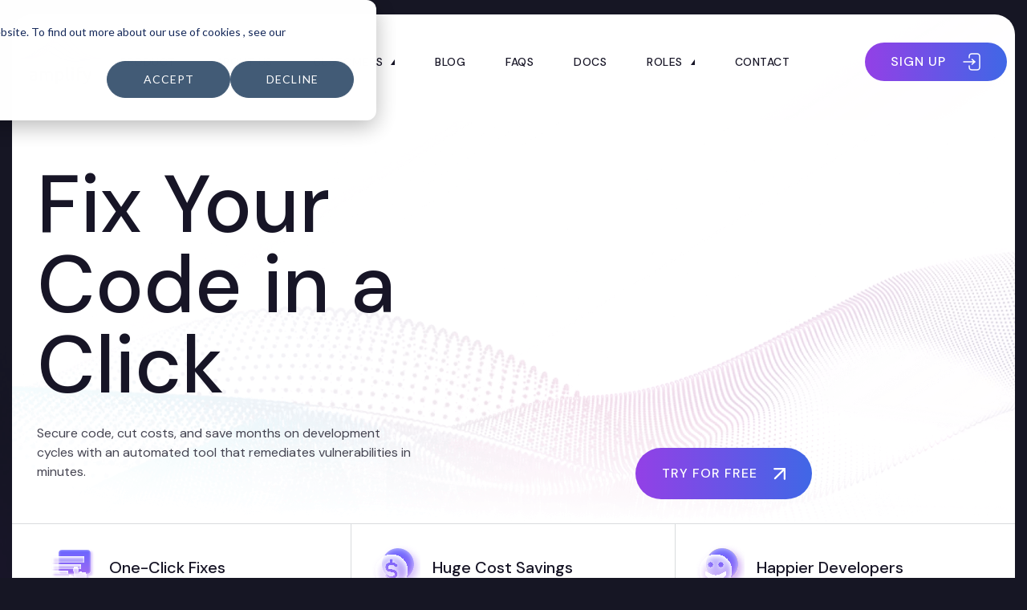

--- FILE ---
content_type: text/html; charset=UTF-8
request_url: https://amplify.security/
body_size: 18761
content:
<!doctype html><html lang="en"><head>
    <meta charset="utf-8"> 
    <title>Amplify Security - AI Agents Fixing Insecure Code in 1-Click</title>
    <link rel="shortcut icon" href="https://amplify.security/hubfs/favicon.ico">
    <meta name="description" content="Develop secure software confidently with Amplify Security. Our platform simplifies vulnerability management, prioritizes risks, and provides deployment-ready fixes. Empower your developers to write secure code without sacrificing time to market. Book a demo today!">
    
     
    
    
    
    <meta name="viewport" content="width=device-width, initial-scale=1">

    
    <meta property="og:description" content="Develop secure software confidently with Amplify Security. Our platform simplifies vulnerability management, prioritizes risks, and provides deployment-ready fixes. Empower your developers to write secure code without sacrificing time to market. Book a demo today!">
    <meta property="og:title" content="Amplify Security - AI Agents Fixing Insecure Code in 1-Click">
    <meta name="twitter:description" content="Develop secure software confidently with Amplify Security. Our platform simplifies vulnerability management, prioritizes risks, and provides deployment-ready fixes. Empower your developers to write secure code without sacrificing time to market. Book a demo today!">
    <meta name="twitter:title" content="Amplify Security - AI Agents Fixing Insecure Code in 1-Click">

    

    
    <style>
a.cta_button{-moz-box-sizing:content-box !important;-webkit-box-sizing:content-box !important;box-sizing:content-box !important;vertical-align:middle}.hs-breadcrumb-menu{list-style-type:none;margin:0px 0px 0px 0px;padding:0px 0px 0px 0px}.hs-breadcrumb-menu-item{float:left;padding:10px 0px 10px 10px}.hs-breadcrumb-menu-divider:before{content:'›';padding-left:10px}.hs-featured-image-link{border:0}.hs-featured-image{float:right;margin:0 0 20px 20px;max-width:50%}@media (max-width: 568px){.hs-featured-image{float:none;margin:0;width:100%;max-width:100%}}.hs-screen-reader-text{clip:rect(1px, 1px, 1px, 1px);height:1px;overflow:hidden;position:absolute !important;width:1px}
</style>

<link rel="stylesheet" href="https://amplify.security/hubfs/hub_generated/template_assets/1/175575368363/1762978547614/template_main.min.css">
<link rel="stylesheet" href="https://amplify.security/hubfs/hub_generated/template_assets/1/175576210019/1762978548938/template_theme-overrides.min.css">

<style>
  body{
    background-image:url(https://amplify.security/hubfs/Website%20Assets%20%3E%20DO%20NOT%20DELETE/backgrounds/bg-footer.png);
    background-position:center bottom;
    background-repeat:no-repeat;
    background-image: url('https://amplify.security/hubfs/Website%20Assets%20%3E%20DO%20NOT%20DELETE/backgrounds/bg-inner.png');
background-size: cover;
background-position: center top;

    
    
  }
  
  
  .hero-banner{
    background-color:#FFFFFF;
    min-height:300px;
    max-width:1400px;
    margin:0 auto;
    border-radius:25px;
    background-repeat:no-repeat;
    padding-top:150px;
    background-image: url('https://amplify.security/hubfs/Website%20Assets%20%3E%20DO%20NOT%20DELETE/backgrounds/bg-home.png');
background-size: cover;
background-position: center bottom;

  }
  .header{
    position:absolute;
    left:0;
    right:0;
    padding-top:40px;
  }
  .header .header__container{
    padding:0 25px;
  }
  .body-container-wrapper{
    padding:18px 15px;
  }
  
  
</style>


<link rel="stylesheet" href="https://amplify.security/hubfs/hub_generated/module_assets/1/175575368347/1744229662894/module_menu.min.css">

  <style>
    #hs_cos_wrapper_navigation-primary .menu .menu__submenu {}

@media (min-width:767px) {
  #hs_cos_wrapper_navigation-primary .menu__submenu--level-2>.menu__item:first-child:before {}
}

#hs_cos_wrapper_navigation-primary .menu__submenu .menu__link,
#hs_cos_wrapper_navigation-primary .menu__submenu .menu__link:hover,
#hs_cos_wrapper_navigation-primary .menu__submenu .menu__link:focus {}

#hs_cos_wrapper_navigation-primary .menu__submenu .menu__child-toggle-icon,
#hs_cos_wrapper_navigation-primary .menu__submenu .menu__child-toggle-icon:hover,
#hs_cos_wrapper_navigation-primary .menu__submenu .menu__child-toggle-icon:focus {}

  </style>


<style>
  #hs_cos_wrapper_module_172354299582712 .button-wrapper {}

#hs_cos_wrapper_module_172354299582712 .button {}

#hs_cos_wrapper_module_172354299582712 .button img,
#hs_cos_wrapper_module_172354299582712 .button svg { margin-left:20px; }

#hs_cos_wrapper_module_172354299582712 .link {}

@media (max-width:767px) {
  #hs_cos_wrapper_module_172354299582712 .button-wrapper {}
}

</style>

<link rel="stylesheet" href="https://amplify.security/hubfs/hub_generated/module_assets/1/175575368346/1744229660782/module_richtext-theme.min.css">

<style>
  #hs_cos_wrapper_widget_1723537833888 .richtext__wrap { margin-bottom:0px; }

#hs_cos_wrapper_widget_1723537833888 .richtext--eyebrow {
  text-transform:initial;
  opacity:1;
}

#hs_cos_wrapper_widget_1723537833888 .richtext--heading {
  font-family:DM Sans;
  font-family:'DM Sans',sans-serif;
  font-style:normal;
  font-weight:500;
  text-decoration:none;
  color:#171526;
  text-transform:initial;
  opacity:1;
}

#hs_cos_wrapper_widget_1723537833888 .richtext--text {
  display:inline-block;
  color:#454451;
  text-transform:initial;
  opacity:1;
}

#hs_cos_wrapper_widget_1723537833888 .highlight {
  background:linear-gradient(94deg,#8E50CA 33.95%,#BA59DA 61.95%,#5E5EDD 88.26%);
  background-clip:text;
  -webkit-background-clip:text;
  -webkit-text-fill-color:transparent;
}

@media (max-width:767px) {
  #hs_cos_wrapper_widget_1723537833888 .richtext__wrap { margin-bottom:30px; }

  #hs_cos_wrapper_widget_1723537833888 .richtext--eyebrow {}

  #hs_cos_wrapper_widget_1723537833888 .richtext--heading {}

  #hs_cos_wrapper_widget_1723537833888 .richtext--text {}
}

  
  
</style>


<style>
  #hs_cos_wrapper_widget_1723538442146 .button-wrapper {
  margin-top:10px;
  text-align:CENTER;
}

#hs_cos_wrapper_widget_1723538442146 .button {}

#hs_cos_wrapper_widget_1723538442146 .button img,
#hs_cos_wrapper_widget_1723538442146 .button svg { margin-left:20px; }

#hs_cos_wrapper_widget_1723538442146 .link {}

@media (max-width:767px) {
  #hs_cos_wrapper_widget_1723538442146 .button-wrapper { text-align:CENTER; }
}

</style>


  <style>
  #hs_cos_wrapper_widget_1723543967432 hr {
  border:0 none;
  border-bottom-width:1px;
  border-bottom-style:solid;
  border-bottom-color:rgba(217,219,222,1.0);
  margin-left:auto;
  margin-right:auto;
  margin-top:10px;
  margin-bottom:0px;
  width:100%;
}

  </style>


<style>
  #hs_cos_wrapper_widget_1723543937028 .gridContent {
  display:flex;
  flex-wrap:wrap;
  justify-content:center;
  margin:0 -11.0px;
}

#hs_cos_wrapper_widget_1723543937028 .gridContent--item {
  position:relative;
  text-align:CENTER;
}

#hs_cos_wrapper_widget_1723543937028 .gridContent--icon {
  display:inline-block;
  font-size:0;
  display:inline-flex;
  justify-content:center;
  align-items:center;
  margin-bottom:30px;
  position:relative;
  z-index:1;
}

#hs_cos_wrapper_widget_1723543937028 .gridContent--text {
  font-size:20px;
  text-transform:initial;
  color:#171526;
}

#hs_cos_wrapper_widget_1723543937028 .gridContent--text :is(h1, h2, h3, h4, h5, h6) { text-transform:initial; }

#hs_cos_wrapper_widget_1723543937028 .gridContent--line { display:none; }

#hs_cos_wrapper_widget_1723543937028 .side.gridContent--itemInner .gridContent--icon {
  margin-right:15px;
  margin-bottom:0;
}

#hs_cos_wrapper_widget_1723543937028 .side.gridContent--itemInner .gridContent--text {}

#hs_cos_wrapper_widget_1723543937028 .side.gridContent--itemInner {
  display:flex;
  flex-wrap:wrap;
  align-items:center;
}

#hs_cos_wrapper_widget_1723543937028 .gridContent--item:not(:last-child) { border-right:1px solid #D9DBDE; }

@media (min-width:767px) {
  #hs_cos_wrapper_widget_1723543937028 .gridContent--item {
    width:calc(100%/2);
    padding:22px;
  }
}

@media (min-width:992px) {
  #hs_cos_wrapper_widget_1723543937028 .gridContent--item { width:calc(100%/3); }

  #hs_cos_wrapper_widget_1723543937028 .gridContent--line {
    display:block;
    width:100%;
    height:3px;
    position:absolute;
    left:100%;
    top:50%;
    transform:translateY(-50%);
    -webkit-transform:translateY(-50%);
  }
}

@media (max-width:767px) {
  #hs_cos_wrapper_widget_1723543937028 .gridContent { margin:0 -11.0px; }

  #hs_cos_wrapper_widget_1723543937028 .gridContent--item {
    text-align:CENTER;
    width:calc(100%/1);
    padding:11.0px;
  }

  #hs_cos_wrapper_widget_1723543937028 .gridContent--text { font-size:18px; }

  #hs_cos_wrapper_widget_1723543937028 .gridContent--text :is(h1, h2, h3, h4, h5, h6) {}

  #hs_cos_wrapper_widget_1723543937028 .gridContent--item {}
}

@keyframes pulse {
  0% { box-shadow:0px 0px 30px 0px var(--pulse-color) inset; }
  50% { box-shadow:0px 0px 40px 0px var(--pulse-color) inset; }
  100% { box-shadow:0px 0px 30px 0px var(--pulse-color) inset; }
}

</style>


<style>
  #hs_cos_wrapper_widget_1723548267065 .richtext__wrap { text-align:CENTER; }

#hs_cos_wrapper_widget_1723548267065 .richtext--eyebrow {
  text-transform:initial;
  opacity:1;
}

#hs_cos_wrapper_widget_1723548267065 .richtext--heading {
  color:#FAFAFA;
  text-transform:initial;
  opacity:1;
}

#hs_cos_wrapper_widget_1723548267065 .richtext--text {
  display:inline-block;
  color:#FFFFFF;
  text-transform:initial;
  letter-spacing:0.5px;
  opacity:0.8;
}

#hs_cos_wrapper_widget_1723548267065 .highlight {
  background:linear-gradient(94deg,#8E50CA 33.95%,#BA59DA 61.95%,#5E5EDD 88.26%);
  background-clip:text;
  -webkit-background-clip:text;
  -webkit-text-fill-color:transparent;
}

@media (max-width:767px) {
  #hs_cos_wrapper_widget_1723548267065 .richtext__wrap {}

  #hs_cos_wrapper_widget_1723548267065 .richtext--eyebrow {}

  #hs_cos_wrapper_widget_1723548267065 .richtext--heading {}

  #hs_cos_wrapper_widget_1723548267065 .richtext--text {}
}

  
  
</style>


<style>
  #hs_cos_wrapper_widget_1723548504590 .imgTheme__wrap { text-align:CENTER; }

#hs_cos_wrapper_widget_1723548504590 .imgTheme {
  display:inline-block;
  font-size:0;
  border:1px none rgba(255,255,255,10%);
  padding:0px;
  margin-top:60px;
  background-color:rgba(51,51,85,0%);
  backdrop-filter:blur(0px);
  border-radius:0px;
}

#hs_cos_wrapper_widget_1723548504590 .imgTheme img { border-radius:20px; }

@media (max-width:767px) {
  #hs_cos_wrapper_widget_1723548504590 .imgTheme__wrap { text-align:CENTER; }

  #hs_cos_wrapper_widget_1723548504590 .imgTheme {
    padding:0px;
    margin-top:30px;
    border-radius:0px;
  }

  #hs_cos_wrapper_widget_1723548504590 .imgTheme img { border-radius:15px; }
}

  
</style>


<style>
  .dnd-section-widget_1723550762822{
    position:relative;
    max-width:1400px;
    margin:0 auto;
  }
  .dnd-section-widget_1723550762822:before{
    content:"";
    width:100%;
    height:100%;
    position:absolute;
    top:0;
    left:0;
    border-radius:25px;
    background-color:#FFFFFF;
    background-repeat:no-repeat;
    
    border: 0px none ;

  }
  .dnd-section-widget_1723550762822 > .row-fluid{
    position:relative;
    z-index:2;
  }
</style>


<style>
  #hs_cos_wrapper_widget_1723549280908 .richtext__wrap {}

#hs_cos_wrapper_widget_1723549280908 .richtext--eyebrow {
  text-transform:initial;
  opacity:1;
}

#hs_cos_wrapper_widget_1723549280908 .richtext--heading {
  color:#171526;
  text-transform:initial;
  opacity:1;
}

#hs_cos_wrapper_widget_1723549280908 .richtext--text {
  display:inline-block;
  color:#454451;
  text-transform:initial;
  opacity:1;
}

#hs_cos_wrapper_widget_1723549280908 .highlight {
  background:linear-gradient(94deg,#8E50CA 33.95%,#BA59DA 61.95%,#5E5EDD 88.26%);
  background-clip:text;
  -webkit-background-clip:text;
  -webkit-text-fill-color:transparent;
}

@media (max-width:767px) {
  #hs_cos_wrapper_widget_1723549280908 .richtext__wrap {}

  #hs_cos_wrapper_widget_1723549280908 .richtext--eyebrow {}

  #hs_cos_wrapper_widget_1723549280908 .richtext--heading {}

  #hs_cos_wrapper_widget_1723549280908 .richtext--text {}
}

  
  
</style>


<style>
  #hs_cos_wrapper_widget_1723552615560 .button-wrapper { text-align:RIGHT; }

#hs_cos_wrapper_widget_1723552615560 .button {}

#hs_cos_wrapper_widget_1723552615560 .button img,
#hs_cos_wrapper_widget_1723552615560 .button svg { margin-left:20px; }

#hs_cos_wrapper_widget_1723552615560 .link {}

@media (max-width:767px) {
  #hs_cos_wrapper_widget_1723552615560 .button-wrapper { text-align:LEFT; }
}

</style>

<link rel="stylesheet" href="https://amplify.security/hubfs/hub_generated/template_assets/1/175576210022/1762978545858/template_slick.min.css">

<style>
  #hs_cos_wrapper_widget_1723553279131 .slideCard__wrap {
  position:relative;
  overflow:hidden;
}

#hs_cos_wrapper_widget_1723553279131 .slideCard {
  max-width:751px;
  width:90%;
}

#hs_cos_wrapper_widget_1723553279131 .slideCard--item {
  padding:12px;
  position:relative;
  text-align:LEFT;
  height:100%;
}

#hs_cos_wrapper_widget_1723553279131 .slideCard--iconInfo {
  display:flex;
  flex-wrap:wrap;
  align-items:center;
  margin-top:40px;
}

#hs_cos_wrapper_widget_1723553279131 .slideCard--info {
  width:calc(100% - 107px);
  padding-left:30px;
}

#hs_cos_wrapper_widget_1723553279131 .slideCard--icon img {
  object-fit:cover;
  -webkit-object-fit:cover;
  display:inline-block;
  width:67px;
  height:67px;
}

#hs_cos_wrapper_widget_1723553279131 .slideCard--icon .logo-img { margin-right:-35px; }

#hs_cos_wrapper_widget_1723553279131 .slideCard--icon .headshot-img {
  display:inline-block;
  font-size:0;
  border:3px solid #FFFFFF;
  border-radius:100px;
  display:inline-flex;
  justify-content:center;
  align-items:center;
  position:relative;
  z-index:1;
  overflow:hidden;
}

#hs_cos_wrapper_widget_1723553279131 .slideCard--text {
  font-size:24px;
  text-transform:initial;
  color:rgba(23,21,38,80%);
}

#hs_cos_wrapper_widget_1723553279131 .slideCard--info h3 {
  font-weight:500;
  font-size:20px;
  text-transform:initial;
  color:#7151E7;
  margin-bottom:5px;
}

#hs_cos_wrapper_widget_1723553279131 .slideCard--info span {
  font-size:16px;
  text-transform:initial;
  color:rgba(23,21,38,80%);
}

#hs_cos_wrapper_widget_1723553279131 .slideCard--itemInner {
  height:100%;
  border:1px none rgba(255,255,255,20%);
  background:rgba(51,51,85,0%);
  padding-top:0px;
  padding-right:10px;
  padding-bottom:0px;
  padding-left:10px;
}

#hs_cos_wrapper_widget_1723553279131 .slick-list { overflow:visible; }

#hs_cos_wrapper_widget_1723553279131 .slick-track { display:flex !important; }

#hs_cos_wrapper_widget_1723553279131 .slick-slide { height:inherit !important; }

#hs_cos_wrapper_widget_1723553279131 .slick-slide { margin:0 50px; }

#hs_cos_wrapper_widget_1723553279131 .slick-list { margin:0 -50px; }

#hs_cos_wrapper_widget_1723553279131 .slideCard__arrows {
  display:flex;
  flex-wrap:wrap;
  justify-content:space-between;
  padding:0 20px;
}

@media (max-width:767px) {
  #hs_cos_wrapper_widget_1723553279131 .slideCard { margin:0 -15px; }

  #hs_cos_wrapper_widget_1723553279131 .slideCard--item { text-align:LEFT; }

  #hs_cos_wrapper_widget_1723553279131 .slideCard--text { font-size:21px; }

  #hs_cos_wrapper_widget_1723553279131 .slideCard--itemInner {
    padding-top:0px;
    padding-right:10px;
    padding-bottom:0px;
    padding-left:10px;
  }

  #hs_cos_wrapper_widget_1723553279131 .slideCard--info h3 { font-size:20px; }

  #hs_cos_wrapper_widget_1723553279131 .slideCard--info span { font-size:16px; }

  #hs_cos_wrapper_widget_1723553279131 .slideCard__arrows { padding:0; }

  #hs_cos_wrapper_widget_1723553279131 .slick-slide { margin:0 15px; }

  #hs_cos_wrapper_widget_1723553279131 .slick-list { margin:0 -15px; }

  #hs_cos_wrapper_widget_1723553279131 .slideCard { width:100%; }

  #hs_cos_wrapper_widget_1723553279131 .slideCard--info { padding-left:20px; }

  #hs_cos_wrapper_widget_1723553279131 .slideCard--info h3 { font-size:16px; }

  #hs_cos_wrapper_widget_1723553279131 .slideCard--info span {
    font-size:14px;
    display:block;
  }
}

</style>


<style>
  #hs_cos_wrapper_widget_1723555998034 .richtext__wrap {}

#hs_cos_wrapper_widget_1723555998034 .richtext--eyebrow {
  text-transform:initial;
  opacity:1;
}

#hs_cos_wrapper_widget_1723555998034 .richtext--heading {
  color:#FAFAFA;
  text-transform:initial;
  opacity:1;
}

#hs_cos_wrapper_widget_1723555998034 .richtext--text {
  display:inline-block;
  color:#FFFFFF;
  text-transform:initial;
  letter-spacing:0.5px;
  opacity:0.8;
}

#hs_cos_wrapper_widget_1723555998034 .highlight {
  background:linear-gradient(94deg,#8E50CA 33.95%,#BA59DA 61.95%,#5E5EDD 88.26%);
  background-clip:text;
  -webkit-background-clip:text;
  -webkit-text-fill-color:transparent;
}

@media (max-width:767px) {
  #hs_cos_wrapper_widget_1723555998034 .richtext__wrap {}

  #hs_cos_wrapper_widget_1723555998034 .richtext--eyebrow {}

  #hs_cos_wrapper_widget_1723555998034 .richtext--heading {}

  #hs_cos_wrapper_widget_1723555998034 .richtext--text {}
}

  
  
</style>


<style>
  #hs_cos_wrapper_widget_1723556039847 .button-wrapper { text-align:RIGHT; }

#hs_cos_wrapper_widget_1723556039847 .button {}

#hs_cos_wrapper_widget_1723556039847 .button img,
#hs_cos_wrapper_widget_1723556039847 .button svg { margin-left:20px; }

#hs_cos_wrapper_widget_1723556039847 .link {}

@media (max-width:767px) {
  #hs_cos_wrapper_widget_1723556039847 .button-wrapper { text-align:LEFT; }
}

</style>


<style>
  #hs_cos_wrapper_widget_1723556244614 .gridCard {
  display:flex;
  flex-wrap:wrap;
  margin:0 -11.0px;
}

#hs_cos_wrapper_widget_1723556244614 .gridCard--item {
  padding:12px;
  position:relative;
  text-align:LEFT;
}

#hs_cos_wrapper_widget_1723556244614 .gridCard--icon {
  display:inline-block;
  font-size:0;
  border:1px none rgba(128,0,255,0%);
  background-color:rgba(22,22,36,0%);
  border-radius:100px;
  width:150px;
  height:150px;
  animation:pulse 2s infinite;
  display:inline-flex;
  justify-content:center;
  align-items:center;
  border-color:var(--pulse-color);
  margin:20px auto;
  display:block;
  position:relative;
  z-index:1;
}

#hs_cos_wrapper_widget_1723556244614 .gridCard--text {
  text-transform:initial;
  color:rgba(255,255,255,60%);
}

#hs_cos_wrapper_widget_1723556244614 .gridCard--text :is(h1, h2, h3, h4, h5, h6) { text-transform:initial; }

#hs_cos_wrapper_widget_1723556244614 .gridCard--itemInner {
  height:100%;
  border:1px solid rgba(111,109,115,9%);
  border-radius:20px;
  background:rgba(44,44,64,40%);
  backdrop-filter:blur(50px);
  padding-top:30px;
  padding-right:20px;
  padding-bottom:30px;
  padding-left:20px;
}

#hs_cos_wrapper_widget_1723556244614 .gridCard--item { width:100%; }

@media (min-width:767px) {
  #hs_cos_wrapper_widget_1723556244614 .gridCard--item { width:calc(100%/2); }
}

@media (min-width:992px) {
  #hs_cos_wrapper_widget_1723556244614 .gridCard--item { width:calc(100%/4); }
}

@media (max-width:767px) {
  #hs_cos_wrapper_widget_1723556244614 .gridCard {}

  #hs_cos_wrapper_widget_1723556244614 .gridCard--item { text-align:LEFT; }

  #hs_cos_wrapper_widget_1723556244614 .gridCard--text {}

  #hs_cos_wrapper_widget_1723556244614 .gridCard--text :is(h1, h2, h3, h4, h5, h6) {}
}

@keyframes pulse {
  0% { box-shadow:0px 0px 30px 0px var(--pulse-color) inset; }
  50% { box-shadow:0px 0px 40px 0px var(--pulse-color) inset; }
  100% { box-shadow:0px 0px 30px 0px var(--pulse-color) inset; }
}

</style>


<style>
  .dnd-section-widget_1723559090961{
    position:relative;
    max-width:1400px;
    margin:0 auto;
  }
  .dnd-section-widget_1723559090961:before{
    content:"";
    width:100%;
    height:100%;
    position:absolute;
    top:0;
    left:0;
    border-radius:25px;
    background-color:#FFFFFF;
    background-repeat:no-repeat;
    
    border: 0px none ;

  }
  .dnd-section-widget_1723559090961 > .row-fluid{
    position:relative;
    z-index:2;
  }
</style>


<style>
  #hs_cos_wrapper_widget_1723559049316 .richtext__wrap {}

#hs_cos_wrapper_widget_1723559049316 .richtext--eyebrow {
  text-transform:initial;
  opacity:1;
}

#hs_cos_wrapper_widget_1723559049316 .richtext--heading {
  color:#171526;
  text-transform:initial;
  opacity:1;
}

#hs_cos_wrapper_widget_1723559049316 .richtext--text {
  display:inline-block;
  color:#454451;
  text-transform:initial;
  opacity:1;
}

#hs_cos_wrapper_widget_1723559049316 .highlight {
  background:linear-gradient(94deg,#8E50CA 33.95%,#BA59DA 61.95%,#5E5EDD 88.26%);
  background-clip:text;
  -webkit-background-clip:text;
  -webkit-text-fill-color:transparent;
}

@media (max-width:767px) {
  #hs_cos_wrapper_widget_1723559049316 .richtext__wrap {}

  #hs_cos_wrapper_widget_1723559049316 .richtext--eyebrow {}

  #hs_cos_wrapper_widget_1723559049316 .richtext--heading {}

  #hs_cos_wrapper_widget_1723559049316 .richtext--text {}
}

  
  
</style>


<style>
  #hs_cos_wrapper_widget_1723559339970 .button-wrapper { text-align:RIGHT; }

#hs_cos_wrapper_widget_1723559339970 .button {}

#hs_cos_wrapper_widget_1723559339970 .button img,
#hs_cos_wrapper_widget_1723559339970 .button svg { margin-left:20px; }

#hs_cos_wrapper_widget_1723559339970 .link {}

@media (max-width:767px) {
  #hs_cos_wrapper_widget_1723559339970 .button-wrapper { text-align:LEFT; }
}

</style>


<style>
  #hs_cos_wrapper_widget_1723559959073 .richtext__wrap { text-align:CENTER; }

#hs_cos_wrapper_widget_1723559959073 .richtext--eyebrow {
  text-transform:initial;
  opacity:1;
}

#hs_cos_wrapper_widget_1723559959073 .richtext--heading {
  color:#FFFFFF;
  text-transform:initial;
  opacity:1;
}

#hs_cos_wrapper_widget_1723559959073 .richtext--text {
  display:inline-block;
  color:#454451;
  text-transform:initial;
  opacity:1;
}

#hs_cos_wrapper_widget_1723559959073 .highlight {
  background:linear-gradient(94deg,#8E50CA 33.95%,#BA59DA 61.95%,#5E5EDD 88.26%);
  background-clip:text;
  -webkit-background-clip:text;
  -webkit-text-fill-color:transparent;
}

@media (max-width:767px) {
  #hs_cos_wrapper_widget_1723559959073 .richtext__wrap { text-align:CENTER; }

  #hs_cos_wrapper_widget_1723559959073 .richtext--eyebrow {}

  #hs_cos_wrapper_widget_1723559959073 .richtext--heading {}

  #hs_cos_wrapper_widget_1723559959073 .richtext--text {}
}

  
  
</style>


<style>
  #hs_cos_wrapper_widget_1723618343944 .divider-line {
  position:relative;
  z-index:-1;
  border:1px solid #6F6D73;
  height:30px;
  border-bottom:0;
  border-top-left-radius:35px;
  border-top-right-radius:35px;
  margin-left:-35px;
  margin-right:-35px;
}

@media (max-width:767px) {
  #hs_cos_wrapper_widget_1723618343944 .divider-line {}
}

</style>


<style>
  #hs_cos_wrapper_widget_1723560736563 .imgTheme__wrap { text-align:CENTER; }

#hs_cos_wrapper_widget_1723560736563 .imgTheme {
  display:inline-block;
  font-size:0;
  border:0px none rgba(255,255,255,10%);
  padding:0px;
  background-color:rgba(51,51,85,0%);
  backdrop-filter:blur(px);
  border-radius:36px;
}

#hs_cos_wrapper_widget_1723560736563 .imgTheme img { border-radius:20px; }

@media (max-width:767px) {
  #hs_cos_wrapper_widget_1723560736563 .imgTheme__wrap { text-align:CENTER; }

  #hs_cos_wrapper_widget_1723560736563 .imgTheme {
    padding:0px;
    border-radius:24px;
  }

  #hs_cos_wrapper_widget_1723560736563 .imgTheme img { border-radius:15px; }
}

  
</style>


  <style>
  #hs_cos_wrapper_widget_1723560832671 hr {
  border:0 none;
  border-bottom-width:1px;
  border-bottom-style:solid;
  border-bottom-color:rgba(0,0,0,1.0);
  margin-left:auto;
  margin-right:auto;
  margin-top:10px;
  margin-bottom:10px;
  width:50%;
}

  </style>


<style>
  #hs_cos_wrapper_widget_1723560467610 .richtext__wrap {}

#hs_cos_wrapper_widget_1723560467610 .richtext--eyebrow {
  text-transform:initial;
  opacity:1;
}

#hs_cos_wrapper_widget_1723560467610 .richtext--heading {
  color:#FFFFFF;
  font-size:48px;
  text-transform:initial;
  opacity:1;
}

#hs_cos_wrapper_widget_1723560467610 .richtext--text {
  display:inline-block;
  color:#FFFFFF;
  text-transform:initial;
  letter-spacing:0.5px;
  opacity:0.8;
}

#hs_cos_wrapper_widget_1723560467610 .highlight {
  background:linear-gradient(94deg,#8E50CA 33.95%,#BA59DA 61.95%,#5E5EDD 88.26%);
  background-clip:text;
  -webkit-background-clip:text;
  -webkit-text-fill-color:transparent;
}

@media (max-width:767px) {
  #hs_cos_wrapper_widget_1723560467610 .richtext__wrap {}

  #hs_cos_wrapper_widget_1723560467610 .richtext--eyebrow {}

  #hs_cos_wrapper_widget_1723560467610 .richtext--heading { font-size:32px; }

  #hs_cos_wrapper_widget_1723560467610 .richtext--text {}
}

  
  
</style>


<style>
  #hs_cos_wrapper_module_1723560870455 .richtext__wrap {}

#hs_cos_wrapper_module_1723560870455 .richtext--eyebrow {
  text-transform:initial;
  opacity:1;
}

#hs_cos_wrapper_module_1723560870455 .richtext--heading {
  color:#FFFFFF;
  font-size:48px;
  text-transform:initial;
  opacity:1;
}

#hs_cos_wrapper_module_1723560870455 .richtext--text {
  display:inline-block;
  color:#FFFFFF;
  text-transform:initial;
  letter-spacing:0.5px;
  opacity:0.8;
}

#hs_cos_wrapper_module_1723560870455 .highlight {
  background:linear-gradient(94deg,#8E50CA 33.95%,#BA59DA 61.95%,#5E5EDD 88.26%);
  background-clip:text;
  -webkit-background-clip:text;
  -webkit-text-fill-color:transparent;
}

@media (max-width:767px) {
  #hs_cos_wrapper_module_1723560870455 .richtext__wrap {}

  #hs_cos_wrapper_module_1723560870455 .richtext--eyebrow {}

  #hs_cos_wrapper_module_1723560870455 .richtext--heading { font-size:32px; }

  #hs_cos_wrapper_module_1723560870455 .richtext--text {}
}

  
  
</style>


  <style>
  #hs_cos_wrapper_module_17235608704553 hr {
  border:0 none;
  border-bottom-width:1px;
  border-bottom-style:solid;
  border-bottom-color:rgba(0,0,0,1.0);
  margin-left:auto;
  margin-right:auto;
  margin-top:10px;
  margin-bottom:10px;
  width:50%;
}

  </style>


<style>
  #hs_cos_wrapper_module_17235608704555 .imgTheme__wrap { text-align:CENTER; }

#hs_cos_wrapper_module_17235608704555 .imgTheme {
  display:inline-block;
  font-size:0;
  border:0px none rgba(255,255,255,10%);
  padding:0px;
  background-color:rgba(51,51,85,0%);
  backdrop-filter:blur(px);
  border-radius:36px;
}

#hs_cos_wrapper_module_17235608704555 .imgTheme img { border-radius:20px; }

@media (max-width:767px) {
  #hs_cos_wrapper_module_17235608704555 .imgTheme__wrap { text-align:CENTER; }

  #hs_cos_wrapper_module_17235608704555 .imgTheme {
    padding:0px;
    border-radius:24px;
  }

  #hs_cos_wrapper_module_17235608704555 .imgTheme img { border-radius:15px; }
}

  
  @media (max-width:767px){
    .imgTheme--classmodule_17235608704555 .row-fluid>div:first-child{
      order:2;
    }
  }
  
</style>


<style>
  #hs_cos_wrapper_module_17235608742304 .imgTheme__wrap { text-align:CENTER; }

#hs_cos_wrapper_module_17235608742304 .imgTheme {
  display:inline-block;
  font-size:0;
  border:0px none rgba(255,255,255,10%);
  padding:0px;
  background-color:rgba(51,51,85,0%);
  backdrop-filter:blur(px);
  border-radius:36px;
}

#hs_cos_wrapper_module_17235608742304 .imgTheme img { border-radius:20px; }

@media (max-width:767px) {
  #hs_cos_wrapper_module_17235608742304 .imgTheme__wrap { text-align:CENTER; }

  #hs_cos_wrapper_module_17235608742304 .imgTheme {
    padding:0px;
    border-radius:24px;
  }

  #hs_cos_wrapper_module_17235608742304 .imgTheme img { border-radius:15px; }
}

  
</style>


  <style>
  #hs_cos_wrapper_module_17235608742302 hr {
  border:0 none;
  border-bottom-width:1px;
  border-bottom-style:solid;
  border-bottom-color:rgba(0,0,0,1.0);
  margin-left:auto;
  margin-right:auto;
  margin-top:10px;
  margin-bottom:10px;
  width:50%;
}

  </style>


<style>
  #hs_cos_wrapper_module_17235608742296 .richtext__wrap {}

#hs_cos_wrapper_module_17235608742296 .richtext--eyebrow {
  text-transform:initial;
  opacity:1;
}

#hs_cos_wrapper_module_17235608742296 .richtext--heading {
  color:#FFFFFF;
  font-size:48px;
  text-transform:initial;
  opacity:1;
}

#hs_cos_wrapper_module_17235608742296 .richtext--text {
  display:inline-block;
  color:#FFFFFF;
  text-transform:initial;
  letter-spacing:0.5px;
  opacity:0.8;
}

#hs_cos_wrapper_module_17235608742296 .highlight {
  background:linear-gradient(94deg,#8E50CA 33.95%,#BA59DA 61.95%,#5E5EDD 88.26%);
  background-clip:text;
  -webkit-background-clip:text;
  -webkit-text-fill-color:transparent;
}

@media (max-width:767px) {
  #hs_cos_wrapper_module_17235608742296 .richtext__wrap {}

  #hs_cos_wrapper_module_17235608742296 .richtext--eyebrow {}

  #hs_cos_wrapper_module_17235608742296 .richtext--heading { font-size:32px; }

  #hs_cos_wrapper_module_17235608742296 .richtext--text {}
}

  
  
</style>


<style>
  #hs_cos_wrapper_widget_1723618594772 .divider-line {
  position:relative;
  z-index:-1;
  border:1px solid #6F6D73;
  height:30px;
  border-top:0;
  border-bottom-left-radius:35px;
  border-bottom-right-radius:35px;
  margin-left:-35px;
  margin-right:-35px;
}

@media (max-width:767px) {
  #hs_cos_wrapper_widget_1723618594772 .divider-line {}
}

</style>


<style>
  #hs_cos_wrapper_widget_1723611352456 .gridCard {
  display:flex;
  flex-wrap:wrap;
  margin:0 -11.0px;
}

#hs_cos_wrapper_widget_1723611352456 .gridCard--item {
  padding:12px;
  position:relative;
  text-align:LEFT;
}

#hs_cos_wrapper_widget_1723611352456 .gridCard--icon {
  display:inline-block;
  font-size:0;
  border:1px none #8000FF;
  background-color:rgba(22,22,36,0%);
  border-radius:100px;
  width:83px;
  height:83px;
  animation:pulse 2s infinite;
  display:inline-flex;
  justify-content:center;
  align-items:center;
  border-color:var(--pulse-color);
  margin:20px auto;
  display:block;
  position:relative;
  z-index:1;
}

#hs_cos_wrapper_widget_1723611352456 .gridCard--text {
  text-transform:initial;
  color:rgba(255,255,255,60%);
}

#hs_cos_wrapper_widget_1723611352456 .gridCard--text :is(h1, h2, h3, h4, h5, h6) { text-transform:initial; }

#hs_cos_wrapper_widget_1723611352456 .gridCard--itemInner {
  height:100%;
  border:1px solid rgba(255,255,255,10%);
  border-radius:20px;
  background:rgba(51,51,85,40%);
  backdrop-filter:blur(50px);
  padding:25px;
}

#hs_cos_wrapper_widget_1723611352456 .side.gridCard--itemInner .gridCard--icon {
  width:83px;
  margin-bottom:0;
  margin-top:0;
}

#hs_cos_wrapper_widget_1723611352456 .side.gridCard--itemInner .gridCard--text {
  width:calc(100% - 83px);
  padding-left:30px;
}

#hs_cos_wrapper_widget_1723611352456 .side.gridCard--itemInner {
  display:flex;
  flex-wrap:wrap;
  align-items:center;
}

#hs_cos_wrapper_widget_1723611352456 .gridCard--item { width:100%; }

@media (min-width:767px) {
  #hs_cos_wrapper_widget_1723611352456 .gridCard--item { width:calc(100%/2); }
}

@media (min-width:992px) {
  #hs_cos_wrapper_widget_1723611352456 .gridCard--item { width:calc(100%/3); }
}

@media (max-width:767px) {
  #hs_cos_wrapper_widget_1723611352456 .gridCard {}

  #hs_cos_wrapper_widget_1723611352456 .gridCard--item { text-align:LEFT; }

  #hs_cos_wrapper_widget_1723611352456 .gridCard--text {}

  #hs_cos_wrapper_widget_1723611352456 .gridCard--text :is(h1, h2, h3, h4, h5, h6) {}
}

@keyframes pulse {
  0% { box-shadow:0px 0px 30px 0px var(--pulse-color) inset; }
  50% { box-shadow:0px 0px 40px 0px var(--pulse-color) inset; }
  100% { box-shadow:0px 0px 30px 0px var(--pulse-color) inset; }
}

</style>


<style>
  .dnd-section-widget_1723612533399{
    position:relative;
    max-width:1400px;
    margin:0 auto;
  }
  .dnd-section-widget_1723612533399:before{
    content:"";
    width:100%;
    height:100%;
    position:absolute;
    top:0;
    left:0;
    border-radius:25px;
    background-color:#FFFFFF;
    background-repeat:no-repeat;
    background-image: url('https://amplify.security/hubfs/Website%20Assets%20%3E%20DO%20NOT%20DELETE/backgrounds/bg-cta%281%29.png');
background-size: cover;
background-position: center bottom;

    border: 0px none ;

  }
  .dnd-section-widget_1723612533399 > .row-fluid{
    position:relative;
    z-index:2;
  }
</style>


<style>
  #hs_cos_wrapper_widget_1723612506796 .richtext__wrap {}

#hs_cos_wrapper_widget_1723612506796 .richtext--eyebrow {
  text-transform:initial;
  opacity:1;
}

#hs_cos_wrapper_widget_1723612506796 .richtext--heading {
  color:#FFFFFF;
  text-transform:initial;
  opacity:1;
}

#hs_cos_wrapper_widget_1723612506796 .richtext--text {
  display:inline-block;
  color:#454451;
  text-transform:initial;
  opacity:1;
}

#hs_cos_wrapper_widget_1723612506796 .highlight {
  background:linear-gradient(94deg,#8E50CA 33.95%,#BA59DA 61.95%,#5E5EDD 88.26%);
  background-clip:text;
  -webkit-background-clip:text;
  -webkit-text-fill-color:transparent;
}

@media (max-width:767px) {
  #hs_cos_wrapper_widget_1723612506796 .richtext__wrap {}

  #hs_cos_wrapper_widget_1723612506796 .richtext--eyebrow {}

  #hs_cos_wrapper_widget_1723612506796 .richtext--heading {}

  #hs_cos_wrapper_widget_1723612506796 .richtext--text {}
}

  
  
</style>


<style>
  #hs_cos_wrapper_widget_1723613462955 .button-wrapper {
  margin-top:40px;
  display:flex;
  flex-wrap:wrap;
  gap:15px;
}

#hs_cos_wrapper_widget_1723613462955 .button {}

#hs_cos_wrapper_widget_1723613462955 .button img,
#hs_cos_wrapper_widget_1723613462955 .button svg { margin-left:20px; }

#hs_cos_wrapper_widget_1723613462955 .link {}

@media (max-width:767px) {
  #hs_cos_wrapper_widget_1723613462955 .button-wrapper {}
}

</style>


<style>
  #hs_cos_wrapper_widget_1723614851582 .imgTheme__wrap { text-align:LEFT; }

#hs_cos_wrapper_widget_1723614851582 .imgTheme {
  display:inline-block;
  font-size:0;
  border:0px solid rgba(255,255,255,0%);
  padding:0px;
  background-color:rgba(51,51,85,0%);
  backdrop-filter:blur(0px);
  border-radius:36px;
}

#hs_cos_wrapper_widget_1723614851582 .imgTheme img { border-radius:20px; }

@media (max-width:767px) {
  #hs_cos_wrapper_widget_1723614851582 .imgTheme__wrap { text-align:CENTER; }

  #hs_cos_wrapper_widget_1723614851582 .imgTheme {
    padding:0px;
    border-radius:24px;
  }

  #hs_cos_wrapper_widget_1723614851582 .imgTheme img { border-radius:15px; }
}

  
</style>

<link rel="stylesheet" href="https://amplify.security/hubfs/hub_generated/module_assets/1/175575368348/1748454531594/module_social-follow.min.css">

  <style>
    #hs_cos_wrapper_widget_1748031522890 .social-links {
  margin:0 -0.0px;
  justify-content:flex-end;
}

@media (max-width:767px) {
  #hs_cos_wrapper_widget_1748031522890 .social-links {}
}

#hs_cos_wrapper_widget_1748031522890 .social-links__link { padding:0 0.0px; }

#hs_cos_wrapper_widget_1748031522890 .social-links__icon { background-color:rgba(154,0,255,1.0); }

#hs_cos_wrapper_widget_1748031522890 .social-links__icon svg {
  fill:#FFFFFF;
  height:16px;
  width:16px;
}

#hs_cos_wrapper_widget_1748031522890 .social-links__icon:hover,
#hs_cos_wrapper_widget_1748031522890 .social-links__icon:focus { background-color:rgba(74,0,175,1.0); }

#hs_cos_wrapper_widget_1748031522890 .social-links__icon:active { background-color:rgba(234,80,255,1.0); }

#hs_cos_wrapper_widget_1748031522890 .social-links__icon:not(:hover) { opacity:.6; }

  </style>

<style>
  @font-face {
    font-family: "Ubuntu";
    font-weight: 400;
    font-style: normal;
    font-display: swap;
    src: url("/_hcms/googlefonts/Ubuntu/regular.woff2") format("woff2"), url("/_hcms/googlefonts/Ubuntu/regular.woff") format("woff");
  }
  @font-face {
    font-family: "Ubuntu";
    font-weight: 700;
    font-style: normal;
    font-display: swap;
    src: url("/_hcms/googlefonts/Ubuntu/700.woff2") format("woff2"), url("/_hcms/googlefonts/Ubuntu/700.woff") format("woff");
  }
  @font-face {
    font-family: "DM Sans";
    font-weight: 500;
    font-style: normal;
    font-display: swap;
    src: url("/_hcms/googlefonts/DM_Sans/500.woff2") format("woff2"), url("/_hcms/googlefonts/DM_Sans/500.woff") format("woff");
  }
  @font-face {
    font-family: "DM Sans";
    font-weight: 400;
    font-style: normal;
    font-display: swap;
    src: url("/_hcms/googlefonts/DM_Sans/regular.woff2") format("woff2"), url("/_hcms/googlefonts/DM_Sans/regular.woff") format("woff");
  }
  @font-face {
    font-family: "DM Sans";
    font-weight: 700;
    font-style: normal;
    font-display: swap;
    src: url("/_hcms/googlefonts/DM_Sans/700.woff2") format("woff2"), url("/_hcms/googlefonts/DM_Sans/700.woff") format("woff");
  }
</style>

<!-- Editor Styles -->
<style id="hs_editor_style" type="text/css">
#hs_cos_wrapper_module_17235592445263  { display: block !important; padding-bottom: 10px !important; padding-top: 10px !important }
#hs_cos_wrapper_widget_1723614963413 li.hs-menu-item a:link  { text-align: right !important }
#hs_cos_wrapper_widget_1723614963413 li.hs-menu-item a  { text-align: right !important }
#hs_cos_wrapper_widget_1723614963413 .hs-menu-wrapper > ul  { text-align: right !important }
#hs_cos_wrapper_module_17235592445263  { display: block !important; padding-bottom: 10px !important; padding-top: 10px !important }
.hero_banner-row-1-force-full-width-section > .row-fluid {
  max-width: none !important;
}
.widget_1723559203404-flexbox-positioning {
  display: -ms-flexbox !important;
  -ms-flex-direction: column !important;
  -ms-flex-align: start !important;
  -ms-flex-pack: start;
  display: flex !important;
  flex-direction: column !important;
  align-items: flex-start !important;
  justify-content: flex-start;
}
.widget_1723559203404-flexbox-positioning > div {
  max-width: 100%;
  flex-shrink: 0 !important;
}
.module_17235592445263-flexbox-positioning {
  display: -ms-flexbox !important;
  -ms-flex-direction: column !important;
  -ms-flex-align: start !important;
  -ms-flex-pack: start;
  display: flex !important;
  flex-direction: column !important;
  align-items: flex-start !important;
  justify-content: flex-start;
}
.module_17235592445263-flexbox-positioning > div {
  max-width: 100%;
  flex-shrink: 0 !important;
}
.module_17235592627112-flexbox-positioning {
  display: -ms-flexbox !important;
  -ms-flex-direction: column !important;
  -ms-flex-align: start !important;
  -ms-flex-pack: start;
  display: flex !important;
  flex-direction: column !important;
  align-items: flex-start !important;
  justify-content: flex-start;
}
.module_17235592627112-flexbox-positioning > div {
  max-width: 100%;
  flex-shrink: 0 !important;
}
/* HubSpot Non-stacked Media Query Styles */
@media (min-width:768px) {
  .hero_banner-row-0-vertical-alignment > .row-fluid {
    display: -ms-flexbox !important;
    -ms-flex-direction: row;
    display: flex !important;
    flex-direction: row;
  }
  .cell_1734727009593-vertical-alignment {
    display: -ms-flexbox !important;
    -ms-flex-direction: column !important;
    -ms-flex-pack: end !important;
    display: flex !important;
    flex-direction: column !important;
    justify-content: flex-end !important;
  }
  .cell_1734727009593-vertical-alignment > div {
    flex-shrink: 0 !important;
  }
  .cell_17235378342662-vertical-alignment {
    display: -ms-flexbox !important;
    -ms-flex-direction: column !important;
    -ms-flex-pack: end !important;
    display: flex !important;
    flex-direction: column !important;
    justify-content: flex-end !important;
  }
  .cell_17235378342662-vertical-alignment > div {
    flex-shrink: 0 !important;
  }
  .dnd_area-row-2-vertical-alignment > .row-fluid {
    display: -ms-flexbox !important;
    -ms-flex-direction: row;
    display: flex !important;
    flex-direction: row;
  }
  .dnd_area-row-7-vertical-alignment > .row-fluid {
    display: -ms-flexbox !important;
    -ms-flex-direction: row;
    display: flex !important;
    flex-direction: row;
  }
  .dnd_area-row-8-vertical-alignment > .row-fluid {
    display: -ms-flexbox !important;
    -ms-flex-direction: row;
    display: flex !important;
    flex-direction: row;
  }
  .dnd_area-row-9-vertical-alignment > .row-fluid {
    display: -ms-flexbox !important;
    -ms-flex-direction: row;
    display: flex !important;
    flex-direction: row;
  }
  .dnd_area-row-12-vertical-alignment > .row-fluid {
    display: -ms-flexbox !important;
    -ms-flex-direction: row;
    display: flex !important;
    flex-direction: row;
  }
  .cell_17235492812202-row-1-vertical-alignment > .row-fluid {
    display: -ms-flexbox !important;
    -ms-flex-direction: row;
    display: flex !important;
    flex-direction: row;
  }
  .cell_1723552616082-vertical-alignment {
    display: -ms-flexbox !important;
    -ms-flex-direction: column !important;
    -ms-flex-pack: start !important;
    display: flex !important;
    flex-direction: column !important;
    justify-content: flex-start !important;
  }
  .cell_1723552616082-vertical-alignment > div {
    flex-shrink: 0 !important;
  }
  .cell_1723552616080-vertical-alignment {
    display: -ms-flexbox !important;
    -ms-flex-direction: column !important;
    -ms-flex-pack: start !important;
    display: flex !important;
    flex-direction: column !important;
    justify-content: flex-start !important;
  }
  .cell_1723552616080-vertical-alignment > div {
    flex-shrink: 0 !important;
  }
  .cell_1723556040988-vertical-alignment {
    display: -ms-flexbox !important;
    -ms-flex-direction: column !important;
    -ms-flex-pack: end !important;
    display: flex !important;
    flex-direction: column !important;
    justify-content: flex-end !important;
  }
  .cell_1723556040988-vertical-alignment > div {
    flex-shrink: 0 !important;
  }
  .cell_17235559986632-vertical-alignment {
    display: -ms-flexbox !important;
    -ms-flex-direction: column !important;
    -ms-flex-pack: end !important;
    display: flex !important;
    flex-direction: column !important;
    justify-content: flex-end !important;
  }
  .cell_17235559986632-vertical-alignment > div {
    flex-shrink: 0 !important;
  }
  .cell_1723559049892-row-1-vertical-alignment > .row-fluid {
    display: -ms-flexbox !important;
    -ms-flex-direction: row;
    display: flex !important;
    flex-direction: row;
  }
  .cell_1723559340317-vertical-alignment {
    display: -ms-flexbox !important;
    -ms-flex-direction: column !important;
    -ms-flex-pack: end !important;
    display: flex !important;
    flex-direction: column !important;
    justify-content: flex-end !important;
  }
  .cell_1723559340317-vertical-alignment > div {
    flex-shrink: 0 !important;
  }
  .cell_1723559203729-vertical-alignment {
    display: -ms-flexbox !important;
    -ms-flex-direction: column !important;
    -ms-flex-pack: end !important;
    display: flex !important;
    flex-direction: column !important;
    justify-content: flex-end !important;
  }
  .cell_1723559203729-vertical-alignment > div {
    flex-shrink: 0 !important;
  }
  .cell_1723559203727-vertical-alignment {
    display: -ms-flexbox !important;
    -ms-flex-direction: column !important;
    -ms-flex-pack: end !important;
    display: flex !important;
    flex-direction: column !important;
    justify-content: flex-end !important;
  }
  .cell_1723559203727-vertical-alignment > div {
    flex-shrink: 0 !important;
  }
  .cell_17235604680242-vertical-alignment {
    display: -ms-flexbox !important;
    -ms-flex-direction: column !important;
    -ms-flex-pack: center !important;
    display: flex !important;
    flex-direction: column !important;
    justify-content: center !important;
  }
  .cell_17235604680242-vertical-alignment > div {
    flex-shrink: 0 !important;
  }
  .cell_1723560832965-vertical-alignment {
    display: -ms-flexbox !important;
    -ms-flex-direction: column !important;
    -ms-flex-pack: center !important;
    display: flex !important;
    flex-direction: column !important;
    justify-content: center !important;
  }
  .cell_1723560832965-vertical-alignment > div {
    flex-shrink: 0 !important;
  }
  .cell_1723560736975-vertical-alignment {
    display: -ms-flexbox !important;
    -ms-flex-direction: column !important;
    -ms-flex-pack: center !important;
    display: flex !important;
    flex-direction: column !important;
    justify-content: center !important;
  }
  .cell_1723560736975-vertical-alignment > div {
    flex-shrink: 0 !important;
  }
  .cell_17235608704534-vertical-alignment {
    display: -ms-flexbox !important;
    -ms-flex-direction: column !important;
    -ms-flex-pack: center !important;
    display: flex !important;
    flex-direction: column !important;
    justify-content: center !important;
  }
  .cell_17235608704534-vertical-alignment > div {
    flex-shrink: 0 !important;
  }
  .cell_17235608704533-vertical-alignment {
    display: -ms-flexbox !important;
    -ms-flex-direction: column !important;
    -ms-flex-pack: center !important;
    display: flex !important;
    flex-direction: column !important;
    justify-content: center !important;
  }
  .cell_17235608704533-vertical-alignment > div {
    flex-shrink: 0 !important;
  }
  .cell_17235608704532-vertical-alignment {
    display: -ms-flexbox !important;
    -ms-flex-direction: column !important;
    -ms-flex-pack: center !important;
    display: flex !important;
    flex-direction: column !important;
    justify-content: center !important;
  }
  .cell_17235608704532-vertical-alignment > div {
    flex-shrink: 0 !important;
  }
  .cell_17235608742292-vertical-alignment {
    display: -ms-flexbox !important;
    -ms-flex-direction: column !important;
    -ms-flex-pack: center !important;
    display: flex !important;
    flex-direction: column !important;
    justify-content: center !important;
  }
  .cell_17235608742292-vertical-alignment > div {
    flex-shrink: 0 !important;
  }
  .cell_17235608742293-vertical-alignment {
    display: -ms-flexbox !important;
    -ms-flex-direction: column !important;
    -ms-flex-pack: center !important;
    display: flex !important;
    flex-direction: column !important;
    justify-content: center !important;
  }
  .cell_17235608742293-vertical-alignment > div {
    flex-shrink: 0 !important;
  }
  .cell_17235608742294-vertical-alignment {
    display: -ms-flexbox !important;
    -ms-flex-direction: column !important;
    -ms-flex-pack: center !important;
    display: flex !important;
    flex-direction: column !important;
    justify-content: center !important;
  }
  .cell_17235608742294-vertical-alignment > div {
    flex-shrink: 0 !important;
  }
  .cell_1723614242153-vertical-alignment {
    display: -ms-flexbox !important;
    -ms-flex-direction: column !important;
    -ms-flex-pack: center !important;
    display: flex !important;
    flex-direction: column !important;
    justify-content: center !important;
  }
  .cell_1723614242153-vertical-alignment > div {
    flex-shrink: 0 !important;
  }
  .cell_17236125071002-vertical-alignment {
    display: -ms-flexbox !important;
    -ms-flex-direction: column !important;
    -ms-flex-pack: center !important;
    display: flex !important;
    flex-direction: column !important;
    justify-content: center !important;
  }
  .cell_17236125071002-vertical-alignment > div {
    flex-shrink: 0 !important;
  }
  .footer-row-0-vertical-alignment > .row-fluid {
    display: -ms-flexbox !important;
    -ms-flex-direction: row;
    display: flex !important;
    flex-direction: row;
  }
  .cell_1748031463805-vertical-alignment {
    display: -ms-flexbox !important;
    -ms-flex-direction: column !important;
    -ms-flex-pack: end !important;
    display: flex !important;
    flex-direction: column !important;
    justify-content: flex-end !important;
  }
  .cell_1748031463805-vertical-alignment > div {
    flex-shrink: 0 !important;
  }
  .cell_1723614963823-vertical-alignment {
    display: -ms-flexbox !important;
    -ms-flex-direction: column !important;
    -ms-flex-pack: end !important;
    display: flex !important;
    flex-direction: column !important;
    justify-content: flex-end !important;
  }
  .cell_1723614963823-vertical-alignment > div {
    flex-shrink: 0 !important;
  }
  .cell_17236148519452-vertical-alignment {
    display: -ms-flexbox !important;
    -ms-flex-direction: column !important;
    -ms-flex-pack: end !important;
    display: flex !important;
    flex-direction: column !important;
    justify-content: flex-end !important;
  }
  .cell_17236148519452-vertical-alignment > div {
    flex-shrink: 0 !important;
  }
}
/* HubSpot Styles (default) */
.hero_banner-row-0-padding {
  padding-top: 0px !important;
  padding-bottom: 20px !important;
}
.hero_banner-row-1-padding {
  padding-top: 0px !important;
  padding-bottom: 0px !important;
  padding-left: 0px !important;
  padding-right: 0px !important;
}
.hero_banner-row-2-padding {
  padding-top: 0px !important;
  padding-bottom: 0px !important;
}
.widget_1734461684475-hidden {
  display: block !important;
}
.cell_17235378342662-padding {
  padding-right: 0px !important;
}
.cell_17235439677902-padding {
  padding-left: 0px !important;
  padding-right: 0px !important;
}
.dnd_area-row-0-padding {
  padding-top: 150px !important;
  padding-bottom: 150px !important;
}
.dnd_area-row-1-padding {
  padding-top: 60px !important;
  padding-left: 0px !important;
  padding-right: 0px !important;
}
.dnd_area-row-2-padding {
  padding-top: 150px !important;
  padding-bottom: 0px !important;
}
.dnd_area-row-3-padding {
  padding-top: 60px !important;
  padding-bottom: 150px !important;
}
.dnd_area-row-4-padding {
  padding-top: 40px !important;
  padding-bottom: 40px !important;
}
.dnd_area-row-5-padding {
  padding-top: 150px !important;
  padding-bottom: 40px !important;
}
.dnd_area-row-6-padding {
  padding-top: 0px !important;
  padding-bottom: 0px !important;
}
.dnd_area-row-7-padding {
  padding-top: 0px !important;
  padding-bottom: 30px !important;
}
.dnd_area-row-8-padding {
  padding-top: 30px !important;
  padding-bottom: 30px !important;
}
.dnd_area-row-9-padding {
  padding-top: 30px !important;
  padding-bottom: 0px !important;
}
.dnd_area-row-10-padding {
  padding-top: 0px !important;
  padding-bottom: 0px !important;
}
.dnd_area-row-11-padding {
  padding-top: 140px !important;
  padding-bottom: 50px !important;
}
.dnd_area-row-12-margin {
  margin-bottom: 100px !important;
}
.dnd_area-row-12-padding {
  padding-top: 50px !important;
  padding-bottom: 50px !important;
}
.cell_17235492812202-row-1-padding {
  padding-bottom: 50px !important;
}
.cell_1723556040988-padding {
  padding-left: 0px !important;
  padding-right: 0px !important;
}
.cell_17235559986632-padding {
  padding-left: 0px !important;
  padding-right: 0px !important;
}
.cell_17235562449432-padding {
  padding-left: 0px !important;
  padding-right: 0px !important;
}
.cell_17235604680242-padding {
  padding-left: 0px !important;
  padding-right: 0px !important;
}
.cell_1723560736975-padding {
  padding-left: 0px !important;
  padding-right: 0px !important;
}
.cell_17235608704534-padding {
  padding-left: 0px !important;
  padding-right: 0px !important;
}
.cell_17235608704532-padding {
  padding-left: 0px !important;
  padding-right: 0px !important;
}
.cell_17235608742292-padding {
  padding-left: 0px !important;
  padding-right: 0px !important;
}
.cell_17235608742294-padding {
  padding-left: 0px !important;
  padding-right: 0px !important;
}
.cell_17236113527692-padding {
  padding-left: 0px !important;
  padding-right: 0px !important;
}
.footer-row-0-padding {
  padding-top: 60px !important;
  padding-bottom: 60px !important;
  padding-left: 0px !important;
  padding-right: 0px !important;
}
.cell_1748031463805-padding {
  padding-bottom: 0px !important;
  padding-right: 0px !important;
}
.cell_1723614963823-padding {
  padding-bottom: 0px !important;
}
.cell_17236148519452-padding {
  padding-left: 0px !important;
  padding-right: 0px !important;
}
/* HubSpot Styles (mobile) */
@media (max-width: 991px) {
  .hero_banner-row-0-padding {
    padding-left: 20px !important;
    padding-right: 20px !important;
  }
  .hero_banner-row-2-padding {
    padding-bottom: 20px !important;
    padding-left: 20px !important;
    padding-right: 20px !important;
  }
  .cell_17235378342662-padding {
    padding-right: 0px !important;
  }
  .dnd_area-row-0-padding {
    padding-top: 70px !important;
    padding-bottom: 70px !important;
  }
  .dnd_area-row-1-padding {
    padding-top: 30px !important;
    padding-bottom: 30px !important;
    padding-left: 20px !important;
    padding-right: 20px !important;
  }
  .dnd_area-row-2-padding {
    padding-top: 70px !important;
  }
  .dnd_area-row-3-padding {
    padding-top: 70px !important;
    padding-bottom: 70px !important;
  }
  .dnd_area-row-4-padding {
    padding-left: 20px !important;
    padding-right: 20px !important;
  }
  .dnd_area-row-5-padding {
    padding-top: 70px !important;
  }
  .dnd_area-row-6-margin {
    margin-bottom: -30px !important;
  }
  .dnd_area-row-6-padding {
    padding-left: 0px !important;
    padding-right: 0px !important;
  }
  .dnd_area-row-8-padding {
    padding-top: 0px !important;
  }
  .dnd_area-row-9-padding {
    padding-top: 0px !important;
  }
  .dnd_area-row-10-margin {
    margin-bottom: -30px !important;
  }
  .dnd_area-row-10-padding {
    padding-left: 0px !important;
    padding-right: 0px !important;
  }
  .dnd_area-row-11-padding {
    padding-top: 70px !important;
  }
  .dnd_area-row-12-margin {
    margin-bottom: 30px !important;
  }
  .dnd_area-row-12-padding {
    padding-top: 40px !important;
    padding-bottom: 40px !important;
    padding-left: 20px !important;
    padding-right: 20px !important;
  }
  .cell_1723552616080-padding {
    padding-bottom: 30px !important;
  }
  .cell_17235559986632-padding {
    padding-bottom: 30px !important;
  }
  .cell_1723559340317-padding {
    padding-top: 30px !important;
  }
  .cell_1723559203727-padding {
    padding-bottom: 30px !important;
  }
  .cell_17235604680242-padding {
    padding-top: 10px !important;
  }
  .widget_1723560832671-hidden {
    display: none !important;
  }
  .cell_17235608704532-padding {
    padding-top: 20px !important;
  }
  .cell_17235608742292-padding {
    padding-top: 10px !important;
  }
  .cell_17235608742294-padding {
    padding-top: 20px !important;
  }
  .cell_1748031463805-padding {
    padding-top: 20px !important;
    padding-bottom: 20px !important;
  }
  .cell_1723614963823-padding {
    padding-top: 20px !important;
    padding-bottom: 20px !important;
  }
}
</style>
    

    
    <link rel="canonical" href="https://amplify.security">

<!-- Google Tag Manager -->
<script>!function(){"use strict";function l(e){for(var t=e,r=0,n=document.cookie.split(";");r<n.length;r++){var o=n[r].split("=");if(o[0].trim()===t)return o[1]}}function s(e){return localStorage.getItem(e)}function u(e){return window[e]}function A(e,t){e=document.querySelector(e);return t?null==e?void 0:e.getAttribute(t):null==e?void 0:e.textContent}var e=window,t=document,r="script",n="dataLayer",o="https://sgtm.amplify.security",a="https://load.sgtm.amplify.security",i="1fscpeeysn",c="b0sh=BxdEIjE9TiMsNC0jISg0VRhOS0tUVgcdUxIUFQkZBQpAABwGEAIKBxc%3D",g="stapeUserId",v="",E="",d=!1;try{var d=!!g&&(m=navigator.userAgent,!!(m=new RegExp("Version/([0-9._]+)(.*Mobile)?.*Safari.*").exec(m)))&&16.4<=parseFloat(m[1]),f="stapeUserId"===g,I=d&&!f?function(e,t,r){void 0===t&&(t="");var n={cookie:l,localStorage:s,jsVariable:u,cssSelector:A},t=Array.isArray(t)?t:[t];if(e&&n[e])for(var o=n[e],a=0,i=t;a<i.length;a++){var c=i[a],c=r?o(c,r):o(c);if(c)return c}else console.warn("invalid uid source",e)}(g,v,E):void 0;d=d&&(!!I||f)}catch(e){console.error(e)}var m=e,g=(m[n]=m[n]||[],m[n].push({"gtm.start":(new Date).getTime(),event:"gtm.js"}),t.getElementsByTagName(r)[0]),v=I?"&bi="+encodeURIComponent(I):"",E=t.createElement(r),f=(d&&(i=8<i.length?i.replace(/([a-z]{8}$)/,"kp$1"):"kp"+i),!d&&a?a:o);E.async=!0,E.src=f+"/"+i+".js?"+c+v,null!=(e=g.parentNode)&&e.insertBefore(E,g)}();</script>
<!-- End Google Tag Manager -->

<!-- Reddit Pixel -->
<script>
!function(w,d){if(!w.rdt){var p=w.rdt=function(){p.sendEvent?p.sendEvent.apply(p,arguments):p.callQueue.push(arguments)};p.callQueue=[];var t=d.createElement("script");t.src="https://www.redditstatic.com/ads/pixel.js",t.async=!0;var s=d.getElementsByTagName("script")[0];s.parentNode.insertBefore(t,s)}}(window,document);rdt('init','a2_flsoppz7e1do');rdt('track', 'PageVisit');
</script>
<!-- DO NOT MODIFY UNLESS TO REPLACE A USER IDENTIFIER -->
<!-- End Reddit Pixel -->

<!-- Apollo visitor tracking -->
<script>function initApollo(){var n=Math.random().toString(36).substring(7),o=document.createElement("script");
o.src="https://assets.apollo.io/micro/website-tracker/tracker.iife.js?nocache="+n,o.async=!0,o.defer=!0,
o.onload=function(){window.trackingFunctions.onLoad({appId:"664fadbc174fef03483442d1"})},
document.head.appendChild(o)}initApollo();</script>

<link rel="apple-touch-icon" sizes="180x180" href="hubfs/apple-touch-icon.png">
<link rel="icon" type="image/png" sizes="32x32" href="hubfs/favicon-32x32.png">
<link rel="icon" type="image/png" sizes="16x16" href="hubfs/favicon-16x16.png">
<link rel="manifest" href="hubfs/site.webmanifest">
<link rel="mask-icon" href="hubfs/safari-pinned-tab.svg" color="#5bbad5">
<meta name="msapplication-TileColor" content="#da532c">
<meta name="theme-color" content="#ffffff">

<!-- Instantly visitor pixel -->
<script id="vtag-ai-js" async src="https://r2.leadsy.ai/tag.js" data-pid="auH0tIsRMcpNPLOj" data-version="062024"></script>

<meta property="og:url" content="https://amplify.security">
<meta name="twitter:card" content="summary">
<meta http-equiv="content-language" content="en">





<script src="https://unpkg.com/@lottiefiles/lottie-player@latest/dist/lottie-player.js"></script>
<style>
  h1.richtext--heading{
    line-height:1;
  }
  @media (max-width:480px){
    .responsive-iframe {
      height:auto;
    }
  }
</style>


  <meta name="generator" content="HubSpot"></head>
  
  
  <body>
    <div id="hs_cos_wrapper_module_17235350047292" class="hs_cos_wrapper hs_cos_wrapper_widget hs_cos_wrapper_type_module" style="" data-hs-cos-general-type="widget" data-hs-cos-type="module"></div>
  
    <div class="body-wrapper   hs-content-id-175579219352 hs-site-page page ">
      
        <div data-global-resource-path="amplify-security-2024/templates/partials/header.html"><header class="header">

  

  <a href="#main-content" class="header__skip">Skip to content</a>

  

  <div class="container-fluid content-wrapper">
<div class="row-fluid-wrapper">
<div class="row-fluid">
<div class="span12 widget-span widget-type-cell " style="" data-widget-type="cell" data-x="0" data-w="12">

</div><!--end widget-span -->
</div>
</div>
</div>

  

  <div class="header__container content-wrapper">

    

    <div class="header__logo header__logo--main">
      <div id="hs_cos_wrapper_site_logo" class="hs_cos_wrapper hs_cos_wrapper_widget hs_cos_wrapper_type_module widget-type-logo" style="" data-hs-cos-general-type="widget" data-hs-cos-type="module">
  






















  
  <span id="hs_cos_wrapper_site_logo_hs_logo_widget" class="hs_cos_wrapper hs_cos_wrapper_widget hs_cos_wrapper_type_logo" style="" data-hs-cos-general-type="widget" data-hs-cos-type="logo"><a href="//amplify.security/?hsLang=en" id="hs-link-site_logo_hs_logo_widget" style="border-width:0px;border:0px;"><img src="https://amplify.security/hubfs/Website%20Assets%20%3E%20DO%20NOT%20DELETE/logos/image%2039.svg" class="hs-image-widget " height="64" style="height: auto;width:102px;border-width:0px;border:0px;" width="102" alt="image 39" title="image 39" loading="eager"></a></span>
</div>
    </div>

    

    <div class="header__column">
      

      <div class="header__row">
        <div class="header--toggle header__navigation--toggle button secondary">
          <span></span>
          <span></span>
          <span></span>
          <span></span>
        </div>
  
        <div class="header__navigation header--element">
          <div id="hs_cos_wrapper_navigation-primary" class="hs_cos_wrapper hs_cos_wrapper_widget hs_cos_wrapper_type_module" style="" data-hs-cos-general-type="widget" data-hs-cos-type="module">









<nav class="menu menu--desktop" aria-label="Main menu">
  <ul class="menu__wrapper no-list">
    

  

  

  
    
    <li class="menu__item menu__item--depth-1  hs-skip-lang-url-rewrite">
      
        <a class="menu__link   " href="/product">Product</a>
      
      
    </li>
  
  
    
    <li class="menu__item menu__item--depth-1  hs-skip-lang-url-rewrite">
      
        <a class="menu__link   " href="/about">About us</a>
      
      
    </li>
  
  
    
    <li class="menu__item menu__item--depth-1 menu__item--has-submenu hs-skip-lang-url-rewrite">
      
        
          <a class="menu__link menu__link--toggle" href="#" aria-haspopup="true" aria-expanded="false">Customers</a>
        
      
      
        
          <button class="menu__child-toggle no-button" aria-expanded="false">
            <span class="show-for-sr">Show submenu for Customers</span>
            <span class="menu__child-toggle-icon"></span>
          </button>
          <ul class="menu__submenu menu__submenu--level-2 no-list">
            
            
              
    <li class="menu__item menu__item--depth-2  hs-skip-lang-url-rewrite">
      
        <a class="menu__link   " href="https://amplify.security/case-study-fletch">Case Study - Fletch Security</a>
      
      
    </li>
  
            
          </ul>
          
      
    </li>
  
  
    
    <li class="menu__item menu__item--depth-1  hs-skip-lang-url-rewrite">
      
        <a class="menu__link   " href="/blog">Blog</a>
      
      
    </li>
  
  
    
    <li class="menu__item menu__item--depth-1  hs-skip-lang-url-rewrite">
      
        <a class="menu__link   " href="/faqs">FAQs</a>
      
      
    </li>
  
  
    
    <li class="menu__item menu__item--depth-1  hs-skip-lang-url-rewrite">
      
        <a class="menu__link   " href="https://docs.amplify.security" target="_blank" rel="noopener">Docs</a>
      
      
    </li>
  
  
    
    <li class="menu__item menu__item--depth-1 menu__item--has-submenu hs-skip-lang-url-rewrite">
      
        
          <a class="menu__link menu__link--toggle" href="#" aria-haspopup="true" aria-expanded="false">Roles</a>
        
      
      
        
          <button class="menu__child-toggle no-button" aria-expanded="false">
            <span class="show-for-sr">Show submenu for Roles</span>
            <span class="menu__child-toggle-icon"></span>
          </button>
          <ul class="menu__submenu menu__submenu--level-2 no-list">
            
            
              
    <li class="menu__item menu__item--depth-2  hs-skip-lang-url-rewrite">
      
        <a class="menu__link   " href="https://amplify.security/roles/developer">Developer</a>
      
      
    </li>
  
            
              
    <li class="menu__item menu__item--depth-2  hs-skip-lang-url-rewrite">
      
        <a class="menu__link   " href="https://amplify.security/roles/security-teams">Security Teams</a>
      
      
    </li>
  
            
              
    <li class="menu__item menu__item--depth-2  hs-skip-lang-url-rewrite">
      
        <a class="menu__link   " href="https://amplify.security/roles/tech-leader">Tech Leader</a>
      
      
    </li>
  
            
          </ul>
          
      
    </li>
  
  
    
    <li class="menu__item menu__item--depth-1  hs-skip-lang-url-rewrite">
      
        <a class="menu__link   " href="/contact-us">Contact</a>
      
      
    </li>
  
  


  </ul>
</nav>



<nav class="menu menu--mobile" aria-label="Main menu">
  <ul class="menu__wrapper no-list">
    

  

  

  
    
    <li class="menu__item menu__item--depth-1  hs-skip-lang-url-rewrite">
      
        <a class="menu__link   " href="/product">Product</a>
      
      
    </li>
  
  
    
    <li class="menu__item menu__item--depth-1  hs-skip-lang-url-rewrite">
      
        <a class="menu__link   " href="/about">About us</a>
      
      
    </li>
  
  
    
    <li class="menu__item menu__item--depth-1 menu__item--has-submenu hs-skip-lang-url-rewrite">
      
        
          <a class="menu__link menu__link--toggle" href="#" aria-haspopup="true" aria-expanded="false">Customers</a>
        
      
      
        
          <button class="menu__child-toggle no-button" aria-expanded="false">
            <span class="show-for-sr">Show submenu for Customers</span>
            <span class="menu__child-toggle-icon"></span>
          </button>
          <ul class="menu__submenu menu__submenu--level-2 no-list">
            
            
              
    <li class="menu__item menu__item--depth-2  hs-skip-lang-url-rewrite">
      
        <a class="menu__link   " href="https://amplify.security/case-study-fletch">Case Study - Fletch Security</a>
      
      
    </li>
  
            
          </ul>
          
      
    </li>
  
  
    
    <li class="menu__item menu__item--depth-1  hs-skip-lang-url-rewrite">
      
        <a class="menu__link   " href="/blog">Blog</a>
      
      
    </li>
  
  
    
    <li class="menu__item menu__item--depth-1  hs-skip-lang-url-rewrite">
      
        <a class="menu__link   " href="/faqs">FAQs</a>
      
      
    </li>
  
  
    
    <li class="menu__item menu__item--depth-1  hs-skip-lang-url-rewrite">
      
        <a class="menu__link   " href="https://docs.amplify.security" target="_blank" rel="noopener">Docs</a>
      
      
    </li>
  
  
    
    <li class="menu__item menu__item--depth-1 menu__item--has-submenu hs-skip-lang-url-rewrite">
      
        
          <a class="menu__link menu__link--toggle" href="#" aria-haspopup="true" aria-expanded="false">Roles</a>
        
      
      
        
          <button class="menu__child-toggle no-button" aria-expanded="false">
            <span class="show-for-sr">Show submenu for Roles</span>
            <span class="menu__child-toggle-icon"></span>
          </button>
          <ul class="menu__submenu menu__submenu--level-2 no-list">
            
            
              
    <li class="menu__item menu__item--depth-2  hs-skip-lang-url-rewrite">
      
        <a class="menu__link   " href="https://amplify.security/roles/developer">Developer</a>
      
      
    </li>
  
            
              
    <li class="menu__item menu__item--depth-2  hs-skip-lang-url-rewrite">
      
        <a class="menu__link   " href="https://amplify.security/roles/security-teams">Security Teams</a>
      
      
    </li>
  
            
              
    <li class="menu__item menu__item--depth-2  hs-skip-lang-url-rewrite">
      
        <a class="menu__link   " href="https://amplify.security/roles/tech-leader">Tech Leader</a>
      
      
    </li>
  
            
          </ul>
          
      
    </li>
  
  
    
    <li class="menu__item menu__item--depth-1  hs-skip-lang-url-rewrite">
      
        <a class="menu__link   " href="/contact-us">Contact</a>
      
      
    </li>
  
  


  </ul>
</nav></div>
        </div>

      </div>
    </div>
    
    <div class="header__button sign-up-button">
      <div id="hs_cos_wrapper_module_172354299582712" class="hs_cos_wrapper hs_cos_wrapper_widget hs_cos_wrapper_type_module" style="" data-hs-cos-general-type="widget" data-hs-cos-type="module">










  




<div class="button-wrapper">
  <a class=" button default primary sign-up-button" href="https://app.amplify.security/" target="_blank" rel="noopener">
    Sign up

    
    
    
    
    
    
    <img src="https://amplify.security/hubfs/Website%20Assets%20%3E%20DO%20NOT%20DELETE/icons/signup-white.svg" alt="signup-white" loading="lazy" width="24" height="24" style="max-width: 100%; height: auto;">
    
  </a>
</div></div>
    </div>

  </div>

  

  <div class="container-fluid content-wrapper">
<div class="row-fluid-wrapper">
<div class="row-fluid">
<div class="span12 widget-span widget-type-cell " style="" data-widget-type="cell" data-x="0" data-w="12">

</div><!--end widget-span -->
</div>
</div>
</div>

</header></div>
      

      

      <main id="main-content" class="body-container-wrapper">
        




<div class="container-fluid hero-banner">
<div class="row-fluid-wrapper">
<div class="row-fluid">
<div class="span12 widget-span widget-type-cell " style="" data-widget-type="cell" data-x="0" data-w="12">

<div class="row-fluid-wrapper row-depth-1 row-number-1 hero_banner-row-0-padding dnd-section hero_banner-row-0-vertical-alignment">
<div class="row-fluid ">
<div class="span5 widget-span widget-type-cell cell_17235378342662-padding cell_17235378342662-vertical-alignment dnd-column" style="" data-widget-type="cell" data-x="0" data-w="5">

<div class="row-fluid-wrapper row-depth-1 row-number-2 dnd-row">
<div class="row-fluid ">
<div class="span12 widget-span widget-type-custom_widget dnd-module" style="" data-widget-type="custom_widget" data-x="0" data-w="12">
<div id="hs_cos_wrapper_widget_1723537833888" class="hs_cos_wrapper hs_cos_wrapper_widget hs_cos_wrapper_type_module" style="" data-hs-cos-general-type="widget" data-hs-cos-type="module">



<div class="richtext__wrap richtext__wrapwidget_1723537833888" data-class="dnd-sectionWrapwidget_1723537833888">
  <div class="richtext">
    

    <h1 class="richtext--heading">Fix Your Code in a Click</h1>

    
    <div class="richtext--text">
      <p style="max-width: 600px;">Secure code, cut costs, and save months on development cycles with an automated tool that remediates vulnerabilities in minutes.</p>
    </div>
    

  </div>
</div>


 </div>

</div><!--end widget-span -->
</div><!--end row-->
</div><!--end row-wrapper -->

</div><!--end widget-span -->
<div class="span7 widget-span widget-type-cell cell_1734727009593-vertical-alignment dnd-column" style="" data-widget-type="cell" data-x="5" data-w="7">

<div class="row-fluid-wrapper row-depth-1 row-number-3 dnd-row">
<div class="row-fluid ">
<div class="span12 widget-span widget-type-custom_widget widget_1734461684475-hidden dnd-module" style="" data-widget-type="custom_widget" data-x="0" data-w="12">
<div id="hs_cos_wrapper_widget_1734461684475" class="hs_cos_wrapper hs_cos_wrapper_widget hs_cos_wrapper_type_module widget-type-rich_text" style="" data-hs-cos-general-type="widget" data-hs-cos-type="module"><span id="hs_cos_wrapper_widget_1734461684475_" class="hs_cos_wrapper hs_cos_wrapper_widget hs_cos_wrapper_type_rich_text" style="" data-hs-cos-general-type="widget" data-hs-cos-type="rich_text"><iframe class="responsive-iframe" style="margin: 0px 10px 0px 0px; display: block; border: none; float: left; max-width: 100%;" xml="lang" src="https://lottie.host/embed/ac8f95ca-9d96-493c-943f-7f84f37b4f75/KBZ4sHh1cY.lottie" width="750" height="380"></iframe></span></div>

</div><!--end widget-span -->
</div><!--end row-->
</div><!--end row-wrapper -->

<div class="row-fluid-wrapper row-depth-1 row-number-4 dnd-row">
<div class="row-fluid ">
<div class="span12 widget-span widget-type-custom_widget dnd-module" style="" data-widget-type="custom_widget" data-x="0" data-w="12">
<div id="hs_cos_wrapper_widget_1723538442146" class="hs_cos_wrapper hs_cos_wrapper_widget hs_cos_wrapper_type_module" style="" data-hs-cos-general-type="widget" data-hs-cos-type="module">










  




<div class="button-wrapper">
  <a class=" button default primary sign-up-button" href="https://app.amplify.security/" target="_blank" rel="noopener">
    Try For Free

    
    
    
    
    
    
    <img src="https://amplify.security/hubfs/Website%20Assets%20%3E%20DO%20NOT%20DELETE/icons/arrow-btn-white.svg" alt="arrow-btn-white" loading="lazy" width="15" height="15" style="max-width: 100%; height: auto;">
    
  </a>
</div></div>

</div><!--end widget-span -->
</div><!--end row-->
</div><!--end row-wrapper -->

</div><!--end widget-span -->
</div><!--end row-->
</div><!--end row-wrapper -->

<div class="row-fluid-wrapper row-depth-1 row-number-5 hero_banner-row-1-force-full-width-section hero_banner-row-1-padding dnd-section">
<div class="row-fluid ">
<div class="span12 widget-span widget-type-cell cell_17235439677902-padding dnd-column" style="" data-widget-type="cell" data-x="0" data-w="12">

<div class="row-fluid-wrapper row-depth-1 row-number-6 dnd-row">
<div class="row-fluid ">
<div class="span12 widget-span widget-type-custom_widget dnd-module" style="" data-widget-type="custom_widget" data-x="0" data-w="12">
<div id="hs_cos_wrapper_widget_1723543967432" class="hs_cos_wrapper hs_cos_wrapper_widget hs_cos_wrapper_type_module" style="" data-hs-cos-general-type="widget" data-hs-cos-type="module">







<hr></div>

</div><!--end widget-span -->
</div><!--end row-->
</div><!--end row-wrapper -->

</div><!--end widget-span -->
</div><!--end row-->
</div><!--end row-wrapper -->

<div class="row-fluid-wrapper row-depth-1 row-number-7 dnd-section hero_banner-row-2-padding">
<div class="row-fluid ">
<div class="span12 widget-span widget-type-cell dnd-column" style="" data-widget-type="cell" data-x="0" data-w="12">

<div class="row-fluid-wrapper row-depth-1 row-number-8 dnd-row">
<div class="row-fluid ">
<div class="span12 widget-span widget-type-custom_widget dnd-module" style="" data-widget-type="custom_widget" data-x="0" data-w="12">
<div id="hs_cos_wrapper_widget_1723543937028" class="hs_cos_wrapper hs_cos_wrapper_widget hs_cos_wrapper_type_module" style="" data-hs-cos-general-type="widget" data-hs-cos-type="module">







<div class="gridContent">
  
  <div class="gridContent--item">
    <div class="gridContent--itemInner side"> 
      
      <div class="gridContent--icon">
        
        
        
        <img src="https://amplify.security/hubfs/Website%20Assets%20%3E%20DO%20NOT%20DELETE/icons/Select.svg" alt="Select" loading="lazy" width="64" height="64">
      </div>
       
      
      <div class="gridContent--text">
        <span style="font-weight: 500;">One-Click Fixes</span>
      </div>
      
    </div>
  </div>
  
  <div class="gridContent--item">
    <div class="gridContent--itemInner side"> 
      
      <div class="gridContent--icon">
        
        
        
        <img src="https://amplify.security/hubfs/Website%20Assets%20%3E%20DO%20NOT%20DELETE/icons/USD.svg" alt="USD" loading="lazy" width="64" height="64">
      </div>
       
      
      <div class="gridContent--text">
        <span style="font-weight: 500;">Huge Cost Savings</span>
      </div>
      
    </div>
  </div>
  
  <div class="gridContent--item">
    <div class="gridContent--itemInner side"> 
      
      <div class="gridContent--icon">
        
        
        
        <img src="https://amplify.security/hubfs/Website%20Assets%20%3E%20DO%20NOT%20DELETE/icons/Smile2.svg" alt="Smile2" loading="lazy" width="64" height="64">
      </div>
       
      
      <div class="gridContent--text">
        <span style="font-weight: 500;">Happier Developers</span>
      </div>
      
    </div>
  </div>
  
</div></div>

</div><!--end widget-span -->
</div><!--end row-->
</div><!--end row-wrapper -->

</div><!--end widget-span -->
</div><!--end row-->
</div><!--end row-wrapper -->

</div><!--end widget-span -->
</div>
</div>
</div>


<div class="container-fluid body-container body-container--home">
<div class="row-fluid-wrapper">
<div class="row-fluid">
<div class="span12 widget-span widget-type-cell " style="" data-widget-type="cell" data-x="0" data-w="12">

<div class="row-fluid-wrapper row-depth-1 row-number-1 dnd-section dnd_area-row-0-padding">
<div class="row-fluid ">
<div class="span12 widget-span widget-type-cell dnd-column" style="" data-widget-type="cell" data-x="0" data-w="12">

<div class="row-fluid-wrapper row-depth-1 row-number-2 dnd-row">
<div class="row-fluid ">
<div class="span12 widget-span widget-type-custom_widget dnd-module" style="" data-widget-type="custom_widget" data-x="0" data-w="12">
<div id="hs_cos_wrapper_widget_1723548267065" class="hs_cos_wrapper hs_cos_wrapper_widget hs_cos_wrapper_type_module" style="" data-hs-cos-general-type="widget" data-hs-cos-type="module">



<div class="richtext__wrap richtext__wrapwidget_1723548267065" data-class="dnd-sectionWrapwidget_1723548267065">
  <div class="richtext">
    

    <h2 class="richtext--heading">Instant Fixes. Superior Coding.</h2>

    
    <div class="richtext--text">
      <span>Remediate your software vulnerabilities with no trouble, triaging, or work time required.<br>What once took your teams months for an uncertain fix, now only takes minutes for surefire results.</span>
    </div>
    

  </div>
</div>


 </div>

</div><!--end widget-span -->
</div><!--end row-->
</div><!--end row-wrapper -->

<div class="row-fluid-wrapper row-depth-1 row-number-3 dnd-row">
<div class="row-fluid ">
<div class="span12 widget-span widget-type-custom_widget dnd-module" style="" data-widget-type="custom_widget" data-x="0" data-w="12">
<div id="hs_cos_wrapper_widget_1723548504590" class="hs_cos_wrapper hs_cos_wrapper_widget hs_cos_wrapper_type_module" style="" data-hs-cos-general-type="widget" data-hs-cos-type="module">



<div class="imgTheme__wrap imgTheme__wrapwidget_1723548504590" data-class="imgTheme--classwidget_1723548504590">
  <div class="imgTheme">
    
    
    
    
    
    
    <img src="https://amplify.security/hs-fs/hubfs/Website%20Assets%20%3E%20DO%20NOT%20DELETE/images/img-1(1).png?width=1000&amp;height=613&amp;name=img-1(1).png" alt="img-1(1)" loading="lazy" width="1000" height="613" style="max-width: 100%; height: auto;" class="imgTheme--desktop" srcset="https://amplify.security/hs-fs/hubfs/Website%20Assets%20%3E%20DO%20NOT%20DELETE/images/img-1(1).png?width=500&amp;height=307&amp;name=img-1(1).png 500w, https://amplify.security/hs-fs/hubfs/Website%20Assets%20%3E%20DO%20NOT%20DELETE/images/img-1(1).png?width=1000&amp;height=613&amp;name=img-1(1).png 1000w, https://amplify.security/hs-fs/hubfs/Website%20Assets%20%3E%20DO%20NOT%20DELETE/images/img-1(1).png?width=1500&amp;height=920&amp;name=img-1(1).png 1500w, https://amplify.security/hs-fs/hubfs/Website%20Assets%20%3E%20DO%20NOT%20DELETE/images/img-1(1).png?width=2000&amp;height=1226&amp;name=img-1(1).png 2000w, https://amplify.security/hs-fs/hubfs/Website%20Assets%20%3E%20DO%20NOT%20DELETE/images/img-1(1).png?width=2500&amp;height=1533&amp;name=img-1(1).png 2500w, https://amplify.security/hs-fs/hubfs/Website%20Assets%20%3E%20DO%20NOT%20DELETE/images/img-1(1).png?width=3000&amp;height=1839&amp;name=img-1(1).png 3000w" sizes="(max-width: 1000px) 100vw, 1000px">
    
    
  </div>
</div>


</div>

</div><!--end widget-span -->
</div><!--end row-->
</div><!--end row-wrapper -->

</div><!--end widget-span -->
</div><!--end row-->
</div><!--end row-wrapper -->

<div class="row-fluid-wrapper row-depth-1 row-number-4 dnd_area-row-1-padding dnd-section">
<div class="row-fluid ">
<div class="span12 widget-span widget-type-cell dnd-column" style="" data-widget-type="cell" data-x="0" data-w="12">

<div class="row-fluid-wrapper row-depth-1 row-number-5 dnd-row">
<div class="row-fluid ">
<div class="span12 widget-span widget-type-custom_widget dnd-module" style="" data-widget-type="custom_widget" data-x="0" data-w="12">
<div id="hs_cos_wrapper_widget_1723550762822" class="hs_cos_wrapper hs_cos_wrapper_widget hs_cos_wrapper_type_module" style="" data-hs-cos-general-type="widget" data-hs-cos-type="module">

<div class="section-settings" data-section="dnd-section-widget_1723550762822"></div>



</div>

</div><!--end widget-span -->
</div><!--end row-->
</div><!--end row-wrapper -->

<div class="row-fluid-wrapper row-depth-1 row-number-6 cell_17235492812202-row-1-padding cell_17235492812202-row-1-vertical-alignment dnd-row">
<div class="row-fluid ">
<div class="span6 widget-span widget-type-cell cell_1723552616080-padding cell_1723552616080-vertical-alignment dnd-column" style="" data-widget-type="cell" data-x="0" data-w="6">

<div class="row-fluid-wrapper row-depth-1 row-number-7 dnd-row">
<div class="row-fluid ">
<div class="span12 widget-span widget-type-custom_widget dnd-module" style="" data-widget-type="custom_widget" data-x="0" data-w="12">
<div id="hs_cos_wrapper_widget_1723549280908" class="hs_cos_wrapper hs_cos_wrapper_widget hs_cos_wrapper_type_module" style="" data-hs-cos-general-type="widget" data-hs-cos-type="module">



<div class="richtext__wrap richtext__wrapwidget_1723549280908" data-class="dnd-sectionWrapwidget_1723549280908">
  <div class="richtext">
    

    <h2 class="richtext--heading">See What Experts Are Saying</h2>

    

  </div>
</div>


 </div>

</div><!--end widget-span -->
</div><!--end row-->
</div><!--end row-wrapper -->

</div><!--end widget-span -->
<div class="span6 widget-span widget-type-cell cell_1723552616082-vertical-alignment dnd-column" style="" data-widget-type="cell" data-x="6" data-w="6">

<div class="row-fluid-wrapper row-depth-1 row-number-8 dnd-row">
<div class="row-fluid ">
<div class="span12 widget-span widget-type-custom_widget dnd-module" style="" data-widget-type="custom_widget" data-x="0" data-w="12">
<div id="hs_cos_wrapper_widget_1723552615560" class="hs_cos_wrapper hs_cos_wrapper_widget hs_cos_wrapper_type_module" style="" data-hs-cos-general-type="widget" data-hs-cos-type="module">










  




<div class="button-wrapper">
  <a class=" button default primary sign-up-button" href="https://app.amplify.security/" target="_blank" rel="noopener">
    Try For Free

    
    
    
    
    
    
    <img src="https://amplify.security/hubfs/Website%20Assets%20%3E%20DO%20NOT%20DELETE/icons/arrow-btn-white.svg" alt="arrow-btn-white" loading="lazy" width="15" height="15" style="max-width: 100%; height: auto;">
    
  </a>
</div></div>

</div><!--end widget-span -->
</div><!--end row-->
</div><!--end row-wrapper -->

</div><!--end widget-span -->
</div><!--end row-->
</div><!--end row-wrapper -->

<div class="row-fluid-wrapper row-depth-1 row-number-9 dnd-row">
<div class="row-fluid ">
<div class="span12 widget-span widget-type-custom_widget dnd-module" style="" data-widget-type="custom_widget" data-x="0" data-w="12">
<div id="hs_cos_wrapper_widget_1723553279131" class="hs_cos_wrapper hs_cos_wrapper_widget hs_cos_wrapper_type_module" style="" data-hs-cos-general-type="widget" data-hs-cos-type="module">






<div class="slideCard__wrap slideCard__wrap-widget_1723553279131">
  <div class="slideCard__arrows">
    <div class="slideCard__arrows--prev">
      <svg width="40" height="40" viewbox="0 0 40 40" fill="none" xmlns="http://www.w3.org/2000/svg">
        <g clip-path="url(#clip0_164_386)">
          <path d="M20 0C31.0278 0 40 8.97219 40 20C40 31.0278 31.0278 40 20 40C8.97219 40 0 31.0278 0 20C0 8.97219 8.97219 0 20 0ZM20 37.5C29.6497 37.5 37.5 29.6497 37.5 20C37.5 10.3503 29.6497 2.5 20 2.5C10.3503 2.5 2.5 10.3503 2.5 20C2.5 29.6497 10.3503 37.5 20 37.5ZM11.6162 19.1163C11.1278 19.6047 11.1278 20.3956 11.6162 20.8838L17.8662 27.1338C18.1103 27.3778 18.4303 27.5 18.75 27.5C19.0697 27.5 19.3897 27.3778 19.6338 27.1338C20.1222 26.6453 20.1222 25.8544 19.6338 25.3662L15.5175 21.25H27.5C28.1903 21.25 28.75 20.6909 28.75 20C28.75 19.3091 28.1903 18.75 27.5 18.75H15.5175L19.6338 14.6337C20.1222 14.1453 20.1222 13.3544 19.6338 12.8663C19.1453 12.3781 18.3544 12.3778 17.8662 12.8663L11.6162 19.1163Z" fill="#171526" />
        </g>
        <defs>
          <clippath id="clip0_164_386">
            <rect width="40" height="40" fill="white" transform="matrix(-1 0 0 1 40 0)" />
          </clippath>
        </defs>
      </svg>

    </div>
    <div class="slideCard__arrows--next">
      <svg width="40" height="40" viewbox="0 0 40 40" fill="none" xmlns="http://www.w3.org/2000/svg">
        <g clip-path="url(#clip0_164_388)">
          <path d="M20 0C8.97219 0 0 8.97219 0 20C0 31.0278 8.97219 40 20 40C31.0278 40 40 31.0278 40 20C40 8.97219 31.0278 0 20 0ZM20 37.5C10.3503 37.5 2.5 29.6497 2.5 20C2.5 10.3503 10.3503 2.5 20 2.5C29.6497 2.5 37.5 10.3503 37.5 20C37.5 29.6497 29.6497 37.5 20 37.5ZM28.3838 19.1163C28.8722 19.6047 28.8722 20.3956 28.3838 20.8838L22.1338 27.1338C21.8897 27.3778 21.5697 27.5 21.25 27.5C20.9303 27.5 20.6103 27.3778 20.3662 27.1338C19.8778 26.6453 19.8778 25.8544 20.3662 25.3662L24.4825 21.25H12.5C11.8097 21.25 11.25 20.6909 11.25 20C11.25 19.3091 11.8097 18.75 12.5 18.75H24.4825L20.3662 14.6337C19.8778 14.1453 19.8778 13.3544 20.3662 12.8663C20.8547 12.3781 21.6456 12.3778 22.1338 12.8663L28.3838 19.1163Z" fill="#171526" />
        </g>
        <defs>
          <clippath id="clip0_164_388">
            <rect width="40" height="40" fill="white" />
          </clippath>
        </defs>
      </svg>


    </div>
  </div>
  <div class="slideCard slideCardwidget_1723553279131">
    
    <div>
      <div class="slideCard--item" style="--pulse-color:;">
        <div class="slideCard--itemInner "> 
          
          <div class="slideCard--text">
            <span>By far the biggest and most important problem in AppSec today is vulnerability remediation. Amplify Security’s technology automatically fixes vulnerable code for developers at scale is the solution we’ve been waiting decades for.</span>
          </div>
          
          
           <div class="slideCard--iconInfo">
            
            <div class="slideCard--icon">
              
              
              
              
              <img class="logo-img" src="https://amplify.security/hs-fs/hubfs/Website%20Assets%20%3E%20DO%20NOT%20DELETE/images/gresssman.png?width=128&amp;height=128&amp;name=gresssman.png" alt="gresssman" loading="" width="128" height="128" srcset="https://amplify.security/hs-fs/hubfs/Website%20Assets%20%3E%20DO%20NOT%20DELETE/images/gresssman.png?width=64&amp;height=64&amp;name=gresssman.png 64w, https://amplify.security/hs-fs/hubfs/Website%20Assets%20%3E%20DO%20NOT%20DELETE/images/gresssman.png?width=128&amp;height=128&amp;name=gresssman.png 128w, https://amplify.security/hs-fs/hubfs/Website%20Assets%20%3E%20DO%20NOT%20DELETE/images/gresssman.png?width=192&amp;height=192&amp;name=gresssman.png 192w, https://amplify.security/hs-fs/hubfs/Website%20Assets%20%3E%20DO%20NOT%20DELETE/images/gresssman.png?width=256&amp;height=256&amp;name=gresssman.png 256w, https://amplify.security/hs-fs/hubfs/Website%20Assets%20%3E%20DO%20NOT%20DELETE/images/gresssman.png?width=320&amp;height=320&amp;name=gresssman.png 320w, https://amplify.security/hs-fs/hubfs/Website%20Assets%20%3E%20DO%20NOT%20DELETE/images/gresssman.png?width=384&amp;height=384&amp;name=gresssman.png 384w" sizes="(max-width: 128px) 100vw, 128px">
              
              
              
              
              <img class="headshot-img" src="https://amplify.security/hs-fs/hubfs/jeremiah-grossman-01.jpg?width=856&amp;height=911&amp;name=jeremiah-grossman-01.jpg" alt="jeremiah-grossman-01" loading="lazy" width="856" height="911" srcset="https://amplify.security/hs-fs/hubfs/jeremiah-grossman-01.jpg?width=428&amp;height=456&amp;name=jeremiah-grossman-01.jpg 428w, https://amplify.security/hs-fs/hubfs/jeremiah-grossman-01.jpg?width=856&amp;height=911&amp;name=jeremiah-grossman-01.jpg 856w, https://amplify.security/hs-fs/hubfs/jeremiah-grossman-01.jpg?width=1284&amp;height=1367&amp;name=jeremiah-grossman-01.jpg 1284w, https://amplify.security/hs-fs/hubfs/jeremiah-grossman-01.jpg?width=1712&amp;height=1822&amp;name=jeremiah-grossman-01.jpg 1712w, https://amplify.security/hs-fs/hubfs/jeremiah-grossman-01.jpg?width=2140&amp;height=2278&amp;name=jeremiah-grossman-01.jpg 2140w, https://amplify.security/hs-fs/hubfs/jeremiah-grossman-01.jpg?width=2568&amp;height=2733&amp;name=jeremiah-grossman-01.jpg 2568w" sizes="(max-width: 856px) 100vw, 856px">
            </div>
            
            
            <div class="slideCard--info">
              <h3>Jeremiah Grossman</h3>
              <span>Founder | Investor | Advisor</span>
            </div>
            
          </div>
        </div>
      </div>
    </div>
    
    <div>
      <div class="slideCard--item" style="--pulse-color:;">
        <div class="slideCard--itemInner "> 
          
          <div class="slideCard--text">
            <span>As a security company we need to be secure, Amplify helped us achieve that without slowing down our developers</span>
          </div>
          
          
           <div class="slideCard--iconInfo">
            
            <div class="slideCard--icon">
              
              
              
              
              <img class="logo-img" src="https://amplify.security/hs-fs/hubfs/seclytic-logo-1.png?width=128&amp;height=128&amp;name=seclytic-logo-1.png" alt="seclytic-logo-1" loading="" width="128" height="128" srcset="https://amplify.security/hs-fs/hubfs/seclytic-logo-1.png?width=64&amp;height=64&amp;name=seclytic-logo-1.png 64w, https://amplify.security/hs-fs/hubfs/seclytic-logo-1.png?width=128&amp;height=128&amp;name=seclytic-logo-1.png 128w, https://amplify.security/hs-fs/hubfs/seclytic-logo-1.png?width=192&amp;height=192&amp;name=seclytic-logo-1.png 192w, https://amplify.security/hs-fs/hubfs/seclytic-logo-1.png?width=256&amp;height=256&amp;name=seclytic-logo-1.png 256w, https://amplify.security/hs-fs/hubfs/seclytic-logo-1.png?width=320&amp;height=320&amp;name=seclytic-logo-1.png 320w, https://amplify.security/hs-fs/hubfs/seclytic-logo-1.png?width=384&amp;height=384&amp;name=seclytic-logo-1.png 384w" sizes="(max-width: 128px) 100vw, 128px">
              
              
              
              
              <img class="headshot-img" src="https://amplify.security/hs-fs/hubfs/612ebf7c004662d3b6ebd1b5_Saeed%20BW.png?width=500&amp;height=500&amp;name=612ebf7c004662d3b6ebd1b5_Saeed%20BW.png" alt="Saeed Abu-Nimeh, Founder @ SecLytics" loading="lazy" width="500" height="500" srcset="https://amplify.security/hs-fs/hubfs/612ebf7c004662d3b6ebd1b5_Saeed%20BW.png?width=250&amp;height=250&amp;name=612ebf7c004662d3b6ebd1b5_Saeed%20BW.png 250w, https://amplify.security/hs-fs/hubfs/612ebf7c004662d3b6ebd1b5_Saeed%20BW.png?width=500&amp;height=500&amp;name=612ebf7c004662d3b6ebd1b5_Saeed%20BW.png 500w, https://amplify.security/hs-fs/hubfs/612ebf7c004662d3b6ebd1b5_Saeed%20BW.png?width=750&amp;height=750&amp;name=612ebf7c004662d3b6ebd1b5_Saeed%20BW.png 750w, https://amplify.security/hs-fs/hubfs/612ebf7c004662d3b6ebd1b5_Saeed%20BW.png?width=1000&amp;height=1000&amp;name=612ebf7c004662d3b6ebd1b5_Saeed%20BW.png 1000w, https://amplify.security/hs-fs/hubfs/612ebf7c004662d3b6ebd1b5_Saeed%20BW.png?width=1250&amp;height=1250&amp;name=612ebf7c004662d3b6ebd1b5_Saeed%20BW.png 1250w, https://amplify.security/hs-fs/hubfs/612ebf7c004662d3b6ebd1b5_Saeed%20BW.png?width=1500&amp;height=1500&amp;name=612ebf7c004662d3b6ebd1b5_Saeed%20BW.png 1500w" sizes="(max-width: 500px) 100vw, 500px">
            </div>
            
            
            <div class="slideCard--info">
              <h3>Saeed Abu-Nimeh</h3>
              <span>CEO and Founder @ SecLytics</span>
            </div>
            
          </div>
        </div>
      </div>
    </div>
    
    <div>
      <div class="slideCard--item" style="--pulse-color:;">
        <div class="slideCard--itemInner "> 
          
          <div class="slideCard--text">
            <span>Amplify is working on making it easier to empower developers to fix security issues, that is a problem worth working on.</span>
          </div>
          
          
           <div class="slideCard--iconInfo">
            
            <div class="slideCard--icon">
              
              
              
              
              <img class="headshot-img" src="https://amplify.security/hs-fs/hubfs/1516274359808.jpeg?width=450&amp;height=450&amp;name=1516274359808.jpeg" alt="Kathy Wang" loading="lazy" width="450" height="450" srcset="https://amplify.security/hs-fs/hubfs/1516274359808.jpeg?width=225&amp;height=225&amp;name=1516274359808.jpeg 225w, https://amplify.security/hs-fs/hubfs/1516274359808.jpeg?width=450&amp;height=450&amp;name=1516274359808.jpeg 450w, https://amplify.security/hs-fs/hubfs/1516274359808.jpeg?width=675&amp;height=675&amp;name=1516274359808.jpeg 675w, https://amplify.security/hs-fs/hubfs/1516274359808.jpeg?width=900&amp;height=900&amp;name=1516274359808.jpeg 900w, https://amplify.security/hs-fs/hubfs/1516274359808.jpeg?width=1125&amp;height=1125&amp;name=1516274359808.jpeg 1125w, https://amplify.security/hs-fs/hubfs/1516274359808.jpeg?width=1350&amp;height=1350&amp;name=1516274359808.jpeg 1350w" sizes="(max-width: 450px) 100vw, 450px">
            </div>
            
            
            <div class="slideCard--info">
              <h3>Kathy Wang</h3>
              <span>CISO | Investor | Advisor</span>
            </div>
            
          </div>
        </div>
      </div>
    </div>
    
    <div>
      <div class="slideCard--item" style="--pulse-color:;">
        <div class="slideCard--itemInner "> 
          
          <div class="slideCard--text">
            <span>If you want all your developers to be secure, then you need to secure the code for them. That's why I believe in Amplify's mission</span>
          </div>
          
          
           <div class="slideCard--iconInfo">
            
            <div class="slideCard--icon">
              
              
              
              
              <img class="logo-img" src="https://amplify.security/hs-fs/hubfs/Website%20Assets%20%3E%20DO%20NOT%20DELETE/icons/strike-read.png?width=128&amp;height=128&amp;name=strike-read.png" alt="strike-read" loading="" width="128" height="128" srcset="https://amplify.security/hs-fs/hubfs/Website%20Assets%20%3E%20DO%20NOT%20DELETE/icons/strike-read.png?width=64&amp;height=64&amp;name=strike-read.png 64w, https://amplify.security/hs-fs/hubfs/Website%20Assets%20%3E%20DO%20NOT%20DELETE/icons/strike-read.png?width=128&amp;height=128&amp;name=strike-read.png 128w, https://amplify.security/hs-fs/hubfs/Website%20Assets%20%3E%20DO%20NOT%20DELETE/icons/strike-read.png?width=192&amp;height=192&amp;name=strike-read.png 192w, https://amplify.security/hs-fs/hubfs/Website%20Assets%20%3E%20DO%20NOT%20DELETE/icons/strike-read.png?width=256&amp;height=256&amp;name=strike-read.png 256w, https://amplify.security/hs-fs/hubfs/Website%20Assets%20%3E%20DO%20NOT%20DELETE/icons/strike-read.png?width=320&amp;height=320&amp;name=strike-read.png 320w, https://amplify.security/hs-fs/hubfs/Website%20Assets%20%3E%20DO%20NOT%20DELETE/icons/strike-read.png?width=384&amp;height=384&amp;name=strike-read.png 384w" sizes="(max-width: 128px) 100vw, 128px">
              
              
              
              
              <img class="headshot-img" src="https://amplify.security/hs-fs/hubfs/IMG-20210714-WA0000%20(1).jpg?width=1200&amp;height=1600&amp;name=IMG-20210714-WA0000%20(1).jpg" alt="Alex Lanstein" loading="lazy" width="1200" height="1600" srcset="https://amplify.security/hs-fs/hubfs/IMG-20210714-WA0000%20(1).jpg?width=600&amp;height=800&amp;name=IMG-20210714-WA0000%20(1).jpg 600w, https://amplify.security/hs-fs/hubfs/IMG-20210714-WA0000%20(1).jpg?width=1200&amp;height=1600&amp;name=IMG-20210714-WA0000%20(1).jpg 1200w, https://amplify.security/hs-fs/hubfs/IMG-20210714-WA0000%20(1).jpg?width=1800&amp;height=2400&amp;name=IMG-20210714-WA0000%20(1).jpg 1800w, https://amplify.security/hs-fs/hubfs/IMG-20210714-WA0000%20(1).jpg?width=2400&amp;height=3200&amp;name=IMG-20210714-WA0000%20(1).jpg 2400w, https://amplify.security/hs-fs/hubfs/IMG-20210714-WA0000%20(1).jpg?width=3000&amp;height=4000&amp;name=IMG-20210714-WA0000%20(1).jpg 3000w, https://amplify.security/hs-fs/hubfs/IMG-20210714-WA0000%20(1).jpg?width=3600&amp;height=4800&amp;name=IMG-20210714-WA0000%20(1).jpg 3600w" sizes="(max-width: 1200px) 100vw, 1200px">
            </div>
            
            
            <div class="slideCard--info">
              <h3>Alex Lanstein</h3>
              <span>Chief Evangelist @ StrikeReady</span>
            </div>
            
          </div>
        </div>
      </div>
    </div>
    
  </div>
  
</div>


</div>

</div><!--end widget-span -->
</div><!--end row-->
</div><!--end row-wrapper -->

</div><!--end widget-span -->
</div><!--end row-->
</div><!--end row-wrapper -->

<div class="row-fluid-wrapper row-depth-1 row-number-10 dnd_area-row-2-padding dnd-section dnd_area-row-2-vertical-alignment">
<div class="row-fluid ">
<div class="span8 widget-span widget-type-cell cell_17235559986632-padding cell_17235559986632-vertical-alignment dnd-column" style="" data-widget-type="cell" data-x="0" data-w="8">

<div class="row-fluid-wrapper row-depth-1 row-number-11 dnd-row">
<div class="row-fluid ">
<div class="span12 widget-span widget-type-custom_widget dnd-module" style="" data-widget-type="custom_widget" data-x="0" data-w="12">
<div id="hs_cos_wrapper_widget_1723555998034" class="hs_cos_wrapper hs_cos_wrapper_widget hs_cos_wrapper_type_module" style="" data-hs-cos-general-type="widget" data-hs-cos-type="module">



<div class="richtext__wrap richtext__wrapwidget_1723555998034" data-class="dnd-sectionWrapwidget_1723555998034">
  <div class="richtext">
    

    <h2 class="richtext--heading">Code Security: Simplified</h2>

    
    <div class="richtext--text">
      <p><span>Focus on your business growth and bottom line. <br>Amplify Security has all your software security concerns covered.</span></p>
    </div>
    

  </div>
</div>


 </div>

</div><!--end widget-span -->
</div><!--end row-->
</div><!--end row-wrapper -->

</div><!--end widget-span -->
<div class="span4 widget-span widget-type-cell cell_1723556040988-padding dnd-column cell_1723556040988-vertical-alignment" style="" data-widget-type="cell" data-x="8" data-w="4">

<div class="row-fluid-wrapper row-depth-1 row-number-12 dnd-row">
<div class="row-fluid ">
<div class="span12 widget-span widget-type-custom_widget dnd-module" style="" data-widget-type="custom_widget" data-x="0" data-w="12">
<div id="hs_cos_wrapper_widget_1723556039847" class="hs_cos_wrapper hs_cos_wrapper_widget hs_cos_wrapper_type_module" style="" data-hs-cos-general-type="widget" data-hs-cos-type="module">










  




<div class="button-wrapper">
  <a class=" button default primary sign-up-button" href="https://app.amplify.security/" target="_blank" rel="noopener">
    Try For Free

    
    
    
    
    
    
    <img src="https://amplify.security/hubfs/Website%20Assets%20%3E%20DO%20NOT%20DELETE/icons/arrow-btn-white.svg" alt="arrow-btn-white" loading="lazy" width="15" height="15" style="max-width: 100%; height: auto;">
    
  </a>
</div></div>

</div><!--end widget-span -->
</div><!--end row-->
</div><!--end row-wrapper -->

</div><!--end widget-span -->
</div><!--end row-->
</div><!--end row-wrapper -->

<div class="row-fluid-wrapper row-depth-1 row-number-13 dnd-section dnd_area-row-3-padding">
<div class="row-fluid ">
<div class="span12 widget-span widget-type-cell cell_17235562449432-padding dnd-column" style="" data-widget-type="cell" data-x="0" data-w="12">

<div class="row-fluid-wrapper row-depth-1 row-number-14 dnd-row">
<div class="row-fluid ">
<div class="span12 widget-span widget-type-custom_widget dnd-module" style="" data-widget-type="custom_widget" data-x="0" data-w="12">
<div id="hs_cos_wrapper_widget_1723556244614" class="hs_cos_wrapper hs_cos_wrapper_widget hs_cos_wrapper_type_module" style="" data-hs-cos-general-type="widget" data-hs-cos-type="module">





<div class="gridCard">
  
  <div class="gridCard--item" style="--pulse-color:rgba(128, 0, 255, 0%);">
    
    
    <div class="gridCard--itemInner default"> 
      
      
      
      <div class="gridCard--text">
        <p><span>Go beyond security prescriptions with deployment-ready fixes on platforms you already use.</span></p>
      </div>
      
      
      
      <div class="gridCard--icon">
        
        
        
        <img src="https://amplify.security/hubfs/Website%20Assets%20%3E%20DO%20NOT%20DELETE/icons/remediations.svg" alt="remediations" loading="lazy" width="148" height="148">
      </div>
       
      
      
      
      
      
      <div class="gridCard--text-bottom">
        <h3 style="font-weight: 500;"><span>1–Click Remediations</span><span></span></h3>
      </div>
      
    </div>
  </div>
  
  <div class="gridCard--item" style="--pulse-color:rgba(0, 0, 0, 0%);">
    
    
    <div class="gridCard--itemInner default"> 
      
      
      
      <div class="gridCard--text">
        <span>Start in two simple steps via your GitHub or GitLab accounts. No extra credentials required.</span>
      </div>
      
      
      
      <div class="gridCard--icon">
        
        
        
        <img src="https://amplify.security/hubfs/Website%20Assets%20%3E%20DO%20NOT%20DELETE/icons/Notebook.svg" alt="Notebook" loading="lazy" width="148" height="148">
      </div>
       
      
      
      
      
      
      <div class="gridCard--text-bottom">
        <h3 style="font-weight: 500;"><span>Two-Step Onboarding</span><span></span></h3>
      </div>
      
    </div>
  </div>
  
  <div class="gridCard--item" style="--pulse-color:rgba(128, 0, 255, 0%);">
    
    
    <div class="gridCard--itemInner default"> 
      
      
      
      <div class="gridCard--text">
        <p><span>Always keep development and security teams on the same page with shared software insights.</span></p>
      </div>
      
      
      
      <div class="gridCard--icon">
        
        
        
        <img src="https://amplify.security/hubfs/Website%20Assets%20%3E%20DO%20NOT%20DELETE/icons/User%20info.svg" alt="User info" loading="lazy" width="148" height="148">
      </div>
       
      
      
      
      
      
      <div class="gridCard--text-bottom">
        <h3 style="font-weight: 500;"><span>Fully United <br>Teams</span><span></span><span></span><span></span></h3>
      </div>
      
    </div>
  </div>
  
  <div class="gridCard--item" style="--pulse-color:rgba(128, 0, 255, 0%);">
    
    
    <div class="gridCard--itemInner default"> 
      
      
      
      <div class="gridCard--text">
        <p><span>Deploy automated security tools and controls without ever disrupting your development cycles.​</span></p>
      </div>
      
      
      
      <div class="gridCard--icon">
        
        
        
        <img src="https://amplify.security/hubfs/Website%20Assets%20%3E%20DO%20NOT%20DELETE/icons/Safety.svg" alt="Safety" loading="lazy" width="148" height="148">
      </div>
       
      
      
      
      
      
      <div class="gridCard--text-bottom">
        <h3 style="font-weight: 500;"><span>Seamless <br>Security</span><span></span></h3>
      </div>
      
    </div>
  </div>
  
</div></div>

</div><!--end widget-span -->
</div><!--end row-->
</div><!--end row-wrapper -->

</div><!--end widget-span -->
</div><!--end row-->
</div><!--end row-wrapper -->

<div class="row-fluid-wrapper row-depth-1 row-number-15 dnd-section dnd_area-row-4-padding">
<div class="row-fluid ">
<div class="span12 widget-span widget-type-cell dnd-column" style="" data-widget-type="cell" data-x="0" data-w="12">

<div class="row-fluid-wrapper row-depth-1 row-number-16 dnd-row">
<div class="row-fluid ">
<div class="span12 widget-span widget-type-custom_widget dnd-module" style="" data-widget-type="custom_widget" data-x="0" data-w="12">
<div id="hs_cos_wrapper_widget_1723559090961" class="hs_cos_wrapper hs_cos_wrapper_widget hs_cos_wrapper_type_module" style="" data-hs-cos-general-type="widget" data-hs-cos-type="module">

<div class="section-settings" data-section="dnd-section-widget_1723559090961"></div>



</div>

</div><!--end widget-span -->
</div><!--end row-->
</div><!--end row-wrapper -->

<div class="row-fluid-wrapper row-depth-1 row-number-17 cell_1723559049892-row-1-vertical-alignment dnd-row">
<div class="row-fluid ">
<div class="span6 widget-span widget-type-cell cell_1723559203727-vertical-alignment cell_1723559203727-padding dnd-column" style="" data-widget-type="cell" data-x="0" data-w="6">

<div class="row-fluid-wrapper row-depth-1 row-number-18 dnd-row">
<div class="row-fluid ">
<div class="span12 widget-span widget-type-custom_widget dnd-module" style="" data-widget-type="custom_widget" data-x="0" data-w="12">
<div id="hs_cos_wrapper_widget_1723559049316" class="hs_cos_wrapper hs_cos_wrapper_widget hs_cos_wrapper_type_module" style="" data-hs-cos-general-type="widget" data-hs-cos-type="module">



<div class="richtext__wrap richtext__wrapwidget_1723559049316" data-class="dnd-sectionWrapwidget_1723559049316">
  <div class="richtext">
    

    <h2 class="richtext--heading">Integrate Your Favorite Workspaces</h2>

    

  </div>
</div>


 </div>

</div><!--end widget-span -->
</div><!--end row-->
</div><!--end row-wrapper -->

</div><!--end widget-span -->
<div class="span3 widget-span widget-type-cell cell_1723559203729-vertical-alignment dnd-column" style="" data-widget-type="cell" data-x="6" data-w="3">

<div class="row-fluid-wrapper row-depth-1 row-number-19 dnd-row">
<div class="row-fluid ">
<div class="span12 widget-span widget-type-custom_widget widget_1723559203404-flexbox-positioning dnd-module" style="" data-widget-type="custom_widget" data-x="0" data-w="12">
<div id="hs_cos_wrapper_widget_1723559203404" class="hs_cos_wrapper hs_cos_wrapper_widget hs_cos_wrapper_type_module widget-type-linked_image" style="" data-hs-cos-general-type="widget" data-hs-cos-type="module">
    






  



<span id="hs_cos_wrapper_widget_1723559203404_" class="hs_cos_wrapper hs_cos_wrapper_widget hs_cos_wrapper_type_linked_image" style="" data-hs-cos-general-type="widget" data-hs-cos-type="linked_image"><img src="https://amplify.security/hs-fs/hubfs/Website%20Assets%20%3E%20DO%20NOT%20DELETE/icons/gitlab-ico.png?width=111&amp;height=36&amp;name=gitlab-ico.png" class="hs-image-widget " width="111" height="36" style="max-width: 100%; height: auto;" alt="gitlab-ico" title="gitlab-ico" loading="lazy" srcset="https://amplify.security/hs-fs/hubfs/Website%20Assets%20%3E%20DO%20NOT%20DELETE/icons/gitlab-ico.png?width=56&amp;height=18&amp;name=gitlab-ico.png 56w, https://amplify.security/hs-fs/hubfs/Website%20Assets%20%3E%20DO%20NOT%20DELETE/icons/gitlab-ico.png?width=111&amp;height=36&amp;name=gitlab-ico.png 111w, https://amplify.security/hs-fs/hubfs/Website%20Assets%20%3E%20DO%20NOT%20DELETE/icons/gitlab-ico.png?width=167&amp;height=54&amp;name=gitlab-ico.png 167w, https://amplify.security/hs-fs/hubfs/Website%20Assets%20%3E%20DO%20NOT%20DELETE/icons/gitlab-ico.png?width=222&amp;height=72&amp;name=gitlab-ico.png 222w, https://amplify.security/hs-fs/hubfs/Website%20Assets%20%3E%20DO%20NOT%20DELETE/icons/gitlab-ico.png?width=278&amp;height=90&amp;name=gitlab-ico.png 278w, https://amplify.security/hs-fs/hubfs/Website%20Assets%20%3E%20DO%20NOT%20DELETE/icons/gitlab-ico.png?width=333&amp;height=108&amp;name=gitlab-ico.png 333w" sizes="(max-width: 111px) 100vw, 111px"></span></div>

</div><!--end widget-span -->
</div><!--end row-->
</div><!--end row-wrapper -->

<div class="row-fluid-wrapper row-depth-1 row-number-20 dnd-row">
<div class="row-fluid ">
<div class="span12 widget-span widget-type-custom_widget module_17235592445263-flexbox-positioning dnd-module" style="" data-widget-type="custom_widget" data-x="0" data-w="12">
<div id="hs_cos_wrapper_module_17235592445263" class="hs_cos_wrapper hs_cos_wrapper_widget hs_cos_wrapper_type_module widget-type-linked_image" style="" data-hs-cos-general-type="widget" data-hs-cos-type="module">
    






  



<span id="hs_cos_wrapper_module_17235592445263_" class="hs_cos_wrapper hs_cos_wrapper_widget hs_cos_wrapper_type_linked_image" style="" data-hs-cos-general-type="widget" data-hs-cos-type="linked_image"><img src="https://amplify.security/hs-fs/hubfs/Website%20Assets%20%3E%20DO%20NOT%20DELETE/icons/github-ico.png?width=112&amp;height=36&amp;name=github-ico.png" class="hs-image-widget " width="112" height="36" style="max-width: 100%; height: auto;" alt="github-ico" title="github-ico" loading="lazy" srcset="https://amplify.security/hs-fs/hubfs/Website%20Assets%20%3E%20DO%20NOT%20DELETE/icons/github-ico.png?width=56&amp;height=18&amp;name=github-ico.png 56w, https://amplify.security/hs-fs/hubfs/Website%20Assets%20%3E%20DO%20NOT%20DELETE/icons/github-ico.png?width=112&amp;height=36&amp;name=github-ico.png 112w, https://amplify.security/hs-fs/hubfs/Website%20Assets%20%3E%20DO%20NOT%20DELETE/icons/github-ico.png?width=168&amp;height=54&amp;name=github-ico.png 168w, https://amplify.security/hs-fs/hubfs/Website%20Assets%20%3E%20DO%20NOT%20DELETE/icons/github-ico.png?width=224&amp;height=72&amp;name=github-ico.png 224w, https://amplify.security/hs-fs/hubfs/Website%20Assets%20%3E%20DO%20NOT%20DELETE/icons/github-ico.png?width=280&amp;height=90&amp;name=github-ico.png 280w, https://amplify.security/hs-fs/hubfs/Website%20Assets%20%3E%20DO%20NOT%20DELETE/icons/github-ico.png?width=336&amp;height=108&amp;name=github-ico.png 336w" sizes="(max-width: 112px) 100vw, 112px"></span></div>

</div><!--end widget-span -->
</div><!--end row-->
</div><!--end row-wrapper -->

<div class="row-fluid-wrapper row-depth-1 row-number-21 dnd-row">
<div class="row-fluid ">
<div class="span12 widget-span widget-type-custom_widget module_17235592627112-flexbox-positioning dnd-module" style="" data-widget-type="custom_widget" data-x="0" data-w="12">
<div id="hs_cos_wrapper_module_17235592627112" class="hs_cos_wrapper hs_cos_wrapper_widget hs_cos_wrapper_type_module widget-type-linked_image" style="" data-hs-cos-general-type="widget" data-hs-cos-type="module">
    






  



<span id="hs_cos_wrapper_module_17235592627112_" class="hs_cos_wrapper hs_cos_wrapper_widget hs_cos_wrapper_type_linked_image" style="" data-hs-cos-general-type="widget" data-hs-cos-type="linked_image"><img src="https://amplify.security/hs-fs/hubfs/Website%20Assets%20%3E%20DO%20NOT%20DELETE/icons/bit-bucket-ico.png?width=252&amp;height=39&amp;name=bit-bucket-ico.png" class="hs-image-widget " width="252" height="39" style="max-width: 100%; height: auto;" alt="bit-bucket-ico" title="bit-bucket-ico" loading="lazy" srcset="https://amplify.security/hs-fs/hubfs/Website%20Assets%20%3E%20DO%20NOT%20DELETE/icons/bit-bucket-ico.png?width=126&amp;height=20&amp;name=bit-bucket-ico.png 126w, https://amplify.security/hs-fs/hubfs/Website%20Assets%20%3E%20DO%20NOT%20DELETE/icons/bit-bucket-ico.png?width=252&amp;height=39&amp;name=bit-bucket-ico.png 252w, https://amplify.security/hs-fs/hubfs/Website%20Assets%20%3E%20DO%20NOT%20DELETE/icons/bit-bucket-ico.png?width=378&amp;height=59&amp;name=bit-bucket-ico.png 378w, https://amplify.security/hs-fs/hubfs/Website%20Assets%20%3E%20DO%20NOT%20DELETE/icons/bit-bucket-ico.png?width=504&amp;height=78&amp;name=bit-bucket-ico.png 504w, https://amplify.security/hs-fs/hubfs/Website%20Assets%20%3E%20DO%20NOT%20DELETE/icons/bit-bucket-ico.png?width=630&amp;height=98&amp;name=bit-bucket-ico.png 630w, https://amplify.security/hs-fs/hubfs/Website%20Assets%20%3E%20DO%20NOT%20DELETE/icons/bit-bucket-ico.png?width=756&amp;height=117&amp;name=bit-bucket-ico.png 756w" sizes="(max-width: 252px) 100vw, 252px"></span></div>

</div><!--end widget-span -->
</div><!--end row-->
</div><!--end row-wrapper -->

</div><!--end widget-span -->
<div class="span3 widget-span widget-type-cell cell_1723559340317-vertical-alignment dnd-column cell_1723559340317-padding" style="" data-widget-type="cell" data-x="9" data-w="3">

<div class="row-fluid-wrapper row-depth-1 row-number-22 dnd-row">
<div class="row-fluid ">
<div class="span12 widget-span widget-type-custom_widget dnd-module" style="" data-widget-type="custom_widget" data-x="0" data-w="12">
<div id="hs_cos_wrapper_widget_1723559339970" class="hs_cos_wrapper hs_cos_wrapper_widget hs_cos_wrapper_type_module" style="" data-hs-cos-general-type="widget" data-hs-cos-type="module">










  




<div class="button-wrapper">
  <a class=" button default primary sign-up-button" href="https://app.amplify.security/" target="_blank" rel="noopener">
    Try For Free

    
    
    
    
    
    
    <img src="https://amplify.security/hubfs/Website%20Assets%20%3E%20DO%20NOT%20DELETE/icons/arrow-btn-white.svg" alt="arrow-btn-white" loading="lazy" width="15" height="15" style="max-width: 100%; height: auto;">
    
  </a>
</div></div>

</div><!--end widget-span -->
</div><!--end row-->
</div><!--end row-wrapper -->

</div><!--end widget-span -->
</div><!--end row-->
</div><!--end row-wrapper -->

</div><!--end widget-span -->
</div><!--end row-->
</div><!--end row-wrapper -->

<div class="row-fluid-wrapper row-depth-1 row-number-23 dnd-section dnd_area-row-5-padding">
<div class="row-fluid ">
<div class="span12 widget-span widget-type-cell dnd-column" style="" data-widget-type="cell" data-x="0" data-w="12">

<div class="row-fluid-wrapper row-depth-1 row-number-24 dnd-row">
<div class="row-fluid ">
<div class="span12 widget-span widget-type-custom_widget dnd-module" style="" data-widget-type="custom_widget" data-x="0" data-w="12">
<div id="hs_cos_wrapper_widget_1723559959073" class="hs_cos_wrapper hs_cos_wrapper_widget hs_cos_wrapper_type_module" style="" data-hs-cos-general-type="widget" data-hs-cos-type="module">



<div class="richtext__wrap richtext__wrapwidget_1723559959073" data-class="dnd-sectionWrapwidget_1723559959073">
  <div class="richtext">
    

    <h2 class="richtext--heading">Get Set to Secure</h2>

    

  </div>
</div>


 </div>

</div><!--end widget-span -->
</div><!--end row-->
</div><!--end row-wrapper -->

</div><!--end widget-span -->
</div><!--end row-->
</div><!--end row-wrapper -->

<div class="row-fluid-wrapper row-depth-1 row-number-25 dnd_area-row-6-padding dnd-section dnd_area-row-6-margin">
<div class="row-fluid ">
<div class="span12 widget-span widget-type-cell dnd-column" style="" data-widget-type="cell" data-x="0" data-w="12">

<div class="row-fluid-wrapper row-depth-1 row-number-26 dnd-row">
<div class="row-fluid ">
<div class="span12 widget-span widget-type-custom_widget dnd-module" style="" data-widget-type="custom_widget" data-x="0" data-w="12">
<div id="hs_cos_wrapper_widget_1723618343944" class="hs_cos_wrapper hs_cos_wrapper_widget hs_cos_wrapper_type_module" style="" data-hs-cos-general-type="widget" data-hs-cos-type="module">



<div class="divider-line"></div></div>

</div><!--end widget-span -->
</div><!--end row-->
</div><!--end row-wrapper -->

</div><!--end widget-span -->
</div><!--end row-->
</div><!--end row-wrapper -->

<div class="row-fluid-wrapper row-depth-1 row-number-27 dnd_area-row-7-vertical-alignment dnd-section dnd_area-row-7-padding">
<div class="row-fluid ">
<div class="span5 widget-span widget-type-cell cell_1723560736975-vertical-alignment dnd-column cell_1723560736975-padding" style="" data-widget-type="cell" data-x="0" data-w="5">

<div class="row-fluid-wrapper row-depth-1 row-number-28 dnd-row">
<div class="row-fluid ">
<div class="span12 widget-span widget-type-custom_widget dnd-module" style="" data-widget-type="custom_widget" data-x="0" data-w="12">
<div id="hs_cos_wrapper_widget_1723560736563" class="hs_cos_wrapper hs_cos_wrapper_widget hs_cos_wrapper_type_module" style="" data-hs-cos-general-type="widget" data-hs-cos-type="module">



<div class="imgTheme__wrap imgTheme__wrapwidget_1723560736563" data-class="imgTheme--classwidget_1723560736563">
  <div class="imgTheme">
    
    
    
    
    
    
    <img src="https://amplify.security/hs-fs/hubfs/Website%20Assets%20%3E%20DO%20NOT%20DELETE/images/safeguard-img(2).jpg?width=1146&amp;height=720&amp;name=safeguard-img(2).jpg" alt="safeguard-img(2)" loading="lazy" width="1146" height="720" style="max-width: 100%; height: auto;" class="imgTheme--desktop" srcset="https://amplify.security/hs-fs/hubfs/Website%20Assets%20%3E%20DO%20NOT%20DELETE/images/safeguard-img(2).jpg?width=573&amp;height=360&amp;name=safeguard-img(2).jpg 573w, https://amplify.security/hs-fs/hubfs/Website%20Assets%20%3E%20DO%20NOT%20DELETE/images/safeguard-img(2).jpg?width=1146&amp;height=720&amp;name=safeguard-img(2).jpg 1146w, https://amplify.security/hs-fs/hubfs/Website%20Assets%20%3E%20DO%20NOT%20DELETE/images/safeguard-img(2).jpg?width=1719&amp;height=1080&amp;name=safeguard-img(2).jpg 1719w, https://amplify.security/hs-fs/hubfs/Website%20Assets%20%3E%20DO%20NOT%20DELETE/images/safeguard-img(2).jpg?width=2292&amp;height=1440&amp;name=safeguard-img(2).jpg 2292w, https://amplify.security/hs-fs/hubfs/Website%20Assets%20%3E%20DO%20NOT%20DELETE/images/safeguard-img(2).jpg?width=2865&amp;height=1800&amp;name=safeguard-img(2).jpg 2865w, https://amplify.security/hs-fs/hubfs/Website%20Assets%20%3E%20DO%20NOT%20DELETE/images/safeguard-img(2).jpg?width=3438&amp;height=2160&amp;name=safeguard-img(2).jpg 3438w" sizes="(max-width: 1146px) 100vw, 1146px">
    
    
  </div>
</div>


</div>

</div><!--end widget-span -->
</div><!--end row-->
</div><!--end row-wrapper -->

</div><!--end widget-span -->
<div class="span2 widget-span widget-type-cell cell_1723560832965-vertical-alignment dnd-column" style="" data-widget-type="cell" data-x="5" data-w="2">

<div class="row-fluid-wrapper row-depth-1 row-number-29 dnd-row">
<div class="row-fluid ">
<div class="span12 widget-span widget-type-custom_widget widget_1723560832671-hidden dnd-module" style="" data-widget-type="custom_widget" data-x="0" data-w="12">
<div id="hs_cos_wrapper_widget_1723560832671" class="hs_cos_wrapper hs_cos_wrapper_widget hs_cos_wrapper_type_module" style="" data-hs-cos-general-type="widget" data-hs-cos-type="module">







<hr></div>

</div><!--end widget-span -->
</div><!--end row-->
</div><!--end row-wrapper -->

</div><!--end widget-span -->
<div class="span5 widget-span widget-type-cell cell_17235604680242-vertical-alignment cell_17235604680242-padding dnd-column" style="" data-widget-type="cell" data-x="7" data-w="5">

<div class="row-fluid-wrapper row-depth-1 row-number-30 dnd-row">
<div class="row-fluid ">
<div class="span12 widget-span widget-type-custom_widget dnd-module" style="" data-widget-type="custom_widget" data-x="0" data-w="12">
<div id="hs_cos_wrapper_widget_1723560467610" class="hs_cos_wrapper hs_cos_wrapper_widget hs_cos_wrapper_type_module" style="" data-hs-cos-general-type="widget" data-hs-cos-type="module">



<div class="richtext__wrap richtext__wrapwidget_1723560467610" data-class="dnd-sectionWrapwidget_1723560467610">
  <div class="richtext">
    

    <h3 class="richtext--heading">Safeguard withoutCompromise</h3>

    
    <div class="richtext--text">
      <span>Never choose between your growth demands or ​providing a secure experience. Amplify Security takes the trouble out of code safety by making your essential security tasks effortless.</span>
    </div>
    

  </div>
</div>


 </div>

</div><!--end widget-span -->
</div><!--end row-->
</div><!--end row-wrapper -->

</div><!--end widget-span -->
</div><!--end row-->
</div><!--end row-wrapper -->

<div class="row-fluid-wrapper row-depth-1 row-number-31 dnd-section dnd_area-row-8-padding dnd_area-row-8-vertical-alignment">
<div class="row-fluid ">
<div class="span5 widget-span widget-type-cell cell_17235608704532-vertical-alignment cell_17235608704532-padding dnd-column" style="" data-widget-type="cell" data-x="0" data-w="5">

<div class="row-fluid-wrapper row-depth-1 row-number-32 dnd-row">
<div class="row-fluid ">
<div class="span12 widget-span widget-type-custom_widget dnd-module" style="" data-widget-type="custom_widget" data-x="0" data-w="12">
<div id="hs_cos_wrapper_module_1723560870455" class="hs_cos_wrapper hs_cos_wrapper_widget hs_cos_wrapper_type_module" style="" data-hs-cos-general-type="widget" data-hs-cos-type="module">



<div class="richtext__wrap richtext__wrapmodule_1723560870455" data-class="dnd-sectionWrapmodule_1723560870455">
  <div class="richtext">
    

    <h3 class="richtext--heading">No Tickets. Just Fixes.</h3>

    
    <div class="richtext--text">
      <span>When you detect security issues, resolve them immediately and get back to where your time is best spent. Amplify Security cuts all the back-and-forth (and waiting) from your busy development schedule.</span>
    </div>
    

  </div>
</div>


 </div>

</div><!--end widget-span -->
</div><!--end row-->
</div><!--end row-wrapper -->

</div><!--end widget-span -->
<div class="span2 widget-span widget-type-cell cell_17235608704533-vertical-alignment dnd-column" style="" data-widget-type="cell" data-x="5" data-w="2">

<div class="row-fluid-wrapper row-depth-1 row-number-33 dnd-row">
<div class="row-fluid ">
<div class="span12 widget-span widget-type-custom_widget dnd-module" style="" data-widget-type="custom_widget" data-x="0" data-w="12">
<div id="hs_cos_wrapper_module_17235608704553" class="hs_cos_wrapper hs_cos_wrapper_widget hs_cos_wrapper_type_module" style="" data-hs-cos-general-type="widget" data-hs-cos-type="module">







<hr></div>

</div><!--end widget-span -->
</div><!--end row-->
</div><!--end row-wrapper -->

</div><!--end widget-span -->
<div class="span5 widget-span widget-type-cell cell_17235608704534-padding cell_17235608704534-vertical-alignment dnd-column" style="" data-widget-type="cell" data-x="7" data-w="5">

<div class="row-fluid-wrapper row-depth-1 row-number-34 dnd-row">
<div class="row-fluid ">
<div class="span12 widget-span widget-type-custom_widget dnd-module" style="" data-widget-type="custom_widget" data-x="0" data-w="12">
<div id="hs_cos_wrapper_module_17235608704555" class="hs_cos_wrapper hs_cos_wrapper_widget hs_cos_wrapper_type_module" style="" data-hs-cos-general-type="widget" data-hs-cos-type="module">



<div class="imgTheme__wrap imgTheme__wrapmodule_17235608704555" data-class="imgTheme--classmodule_17235608704555">
  <div class="imgTheme">
    
    
    
    
    
    
    <img src="https://amplify.security/hs-fs/hubfs/Website%20Assets%20%3E%20DO%20NOT%20DELETE/images/fixes-img(1).png?width=1146&amp;height=720&amp;name=fixes-img(1).png" alt="fixes-img(1)" loading="lazy" width="1146" height="720" style="max-width: 100%; height: auto;" class="imgTheme--desktop" srcset="https://amplify.security/hs-fs/hubfs/Website%20Assets%20%3E%20DO%20NOT%20DELETE/images/fixes-img(1).png?width=573&amp;height=360&amp;name=fixes-img(1).png 573w, https://amplify.security/hs-fs/hubfs/Website%20Assets%20%3E%20DO%20NOT%20DELETE/images/fixes-img(1).png?width=1146&amp;height=720&amp;name=fixes-img(1).png 1146w, https://amplify.security/hs-fs/hubfs/Website%20Assets%20%3E%20DO%20NOT%20DELETE/images/fixes-img(1).png?width=1719&amp;height=1080&amp;name=fixes-img(1).png 1719w, https://amplify.security/hs-fs/hubfs/Website%20Assets%20%3E%20DO%20NOT%20DELETE/images/fixes-img(1).png?width=2292&amp;height=1440&amp;name=fixes-img(1).png 2292w, https://amplify.security/hs-fs/hubfs/Website%20Assets%20%3E%20DO%20NOT%20DELETE/images/fixes-img(1).png?width=2865&amp;height=1800&amp;name=fixes-img(1).png 2865w, https://amplify.security/hs-fs/hubfs/Website%20Assets%20%3E%20DO%20NOT%20DELETE/images/fixes-img(1).png?width=3438&amp;height=2160&amp;name=fixes-img(1).png 3438w" sizes="(max-width: 1146px) 100vw, 1146px">
    
    
  </div>
</div>




</div>

</div><!--end widget-span -->
</div><!--end row-->
</div><!--end row-wrapper -->

</div><!--end widget-span -->
</div><!--end row-->
</div><!--end row-wrapper -->

<div class="row-fluid-wrapper row-depth-1 row-number-35 dnd-section dnd_area-row-9-padding dnd_area-row-9-vertical-alignment">
<div class="row-fluid ">
<div class="span5 widget-span widget-type-cell cell_17235608742294-vertical-alignment cell_17235608742294-padding dnd-column" style="" data-widget-type="cell" data-x="0" data-w="5">

<div class="row-fluid-wrapper row-depth-1 row-number-36 dnd-row">
<div class="row-fluid ">
<div class="span12 widget-span widget-type-custom_widget dnd-module" style="" data-widget-type="custom_widget" data-x="0" data-w="12">
<div id="hs_cos_wrapper_module_17235608742304" class="hs_cos_wrapper hs_cos_wrapper_widget hs_cos_wrapper_type_module" style="" data-hs-cos-general-type="widget" data-hs-cos-type="module">



<div class="imgTheme__wrap imgTheme__wrapmodule_17235608742304" data-class="imgTheme--classmodule_17235608742304">
  <div class="imgTheme">
    
    
    
    
    
    
    <img src="https://amplify.security/hs-fs/hubfs/Website%20Assets%20%3E%20DO%20NOT%20DELETE/images/ground-img(1).png?width=1150&amp;height=720&amp;name=ground-img(1).png" alt="ground-img(1)" loading="lazy" width="1150" height="720" style="max-width: 100%; height: auto;" class="imgTheme--desktop" srcset="https://amplify.security/hs-fs/hubfs/Website%20Assets%20%3E%20DO%20NOT%20DELETE/images/ground-img(1).png?width=575&amp;height=360&amp;name=ground-img(1).png 575w, https://amplify.security/hs-fs/hubfs/Website%20Assets%20%3E%20DO%20NOT%20DELETE/images/ground-img(1).png?width=1150&amp;height=720&amp;name=ground-img(1).png 1150w, https://amplify.security/hs-fs/hubfs/Website%20Assets%20%3E%20DO%20NOT%20DELETE/images/ground-img(1).png?width=1725&amp;height=1080&amp;name=ground-img(1).png 1725w, https://amplify.security/hs-fs/hubfs/Website%20Assets%20%3E%20DO%20NOT%20DELETE/images/ground-img(1).png?width=2300&amp;height=1440&amp;name=ground-img(1).png 2300w, https://amplify.security/hs-fs/hubfs/Website%20Assets%20%3E%20DO%20NOT%20DELETE/images/ground-img(1).png?width=2875&amp;height=1800&amp;name=ground-img(1).png 2875w, https://amplify.security/hs-fs/hubfs/Website%20Assets%20%3E%20DO%20NOT%20DELETE/images/ground-img(1).png?width=3450&amp;height=2160&amp;name=ground-img(1).png 3450w" sizes="(max-width: 1150px) 100vw, 1150px">
    
    
  </div>
</div>


</div>

</div><!--end widget-span -->
</div><!--end row-->
</div><!--end row-wrapper -->

</div><!--end widget-span -->
<div class="span2 widget-span widget-type-cell cell_17235608742293-vertical-alignment dnd-column" style="" data-widget-type="cell" data-x="5" data-w="2">

<div class="row-fluid-wrapper row-depth-1 row-number-37 dnd-row">
<div class="row-fluid ">
<div class="span12 widget-span widget-type-custom_widget dnd-module" style="" data-widget-type="custom_widget" data-x="0" data-w="12">
<div id="hs_cos_wrapper_module_17235608742302" class="hs_cos_wrapper hs_cos_wrapper_widget hs_cos_wrapper_type_module" style="" data-hs-cos-general-type="widget" data-hs-cos-type="module">







<hr></div>

</div><!--end widget-span -->
</div><!--end row-->
</div><!--end row-wrapper -->

</div><!--end widget-span -->
<div class="span5 widget-span widget-type-cell cell_17235608742292-vertical-alignment dnd-column cell_17235608742292-padding" style="" data-widget-type="cell" data-x="7" data-w="5">

<div class="row-fluid-wrapper row-depth-1 row-number-38 dnd-row">
<div class="row-fluid ">
<div class="span12 widget-span widget-type-custom_widget dnd-module" style="" data-widget-type="custom_widget" data-x="0" data-w="12">
<div id="hs_cos_wrapper_module_17235608742296" class="hs_cos_wrapper hs_cos_wrapper_widget hs_cos_wrapper_type_module" style="" data-hs-cos-general-type="widget" data-hs-cos-type="module">



<div class="richtext__wrap richtext__wrapmodule_17235608742296" data-class="dnd-sectionWrapmodule_17235608742296">
  <div class="richtext">
    

    <h3 class="richtext--heading">Hit the Ground Running</h3>

    
    <div class="richtext--text">
      <span>Work freely while A.I. agents balance the multi-dimensional relationship of your security and software attributes. Amplify Security adapts to your existing software practices for instant resolutions.</span>
    </div>
    

  </div>
</div>


 </div>

</div><!--end widget-span -->
</div><!--end row-->
</div><!--end row-wrapper -->

</div><!--end widget-span -->
</div><!--end row-->
</div><!--end row-wrapper -->

<div class="row-fluid-wrapper row-depth-1 row-number-39 dnd_area-row-10-margin dnd-section dnd_area-row-10-padding">
<div class="row-fluid ">
<div class="span12 widget-span widget-type-cell dnd-column" style="" data-widget-type="cell" data-x="0" data-w="12">

<div class="row-fluid-wrapper row-depth-1 row-number-40 dnd-row">
<div class="row-fluid ">
<div class="span12 widget-span widget-type-custom_widget dnd-module" style="" data-widget-type="custom_widget" data-x="0" data-w="12">
<div id="hs_cos_wrapper_widget_1723618594772" class="hs_cos_wrapper hs_cos_wrapper_widget hs_cos_wrapper_type_module" style="" data-hs-cos-general-type="widget" data-hs-cos-type="module">



<div class="divider-line"></div></div>

</div><!--end widget-span -->
</div><!--end row-->
</div><!--end row-wrapper -->

</div><!--end widget-span -->
</div><!--end row-->
</div><!--end row-wrapper -->

<div class="row-fluid-wrapper row-depth-1 row-number-41 dnd-section dnd_area-row-11-padding">
<div class="row-fluid ">
<div class="span12 widget-span widget-type-cell cell_17236113527692-padding dnd-column" style="" data-widget-type="cell" data-x="0" data-w="12">

<div class="row-fluid-wrapper row-depth-1 row-number-42 dnd-row">
<div class="row-fluid ">
<div class="span12 widget-span widget-type-custom_widget dnd-module" style="" data-widget-type="custom_widget" data-x="0" data-w="12">
<div id="hs_cos_wrapper_widget_1723611352456" class="hs_cos_wrapper hs_cos_wrapper_widget hs_cos_wrapper_type_module" style="" data-hs-cos-general-type="widget" data-hs-cos-type="module">





<div class="gridCard">
  
  <div class="gridCard--item" style="--pulse-color:rgba(128, 0, 255, 0%);">
    
    
    <div class="gridCard--itemInner side"> 
      
      
      
      <div class="gridCard--icon">
        
        
        
        <img src="https://amplify.security/hubfs/Website%20Assets%20%3E%20DO%20NOT%20DELETE/icons/time.svg" alt="time" loading="lazy" width="72" height="72">
      </div>
       
      
      
      
        
        <div class="gridCard--text">
          <h4><span>Onboard in 5 Minutes</span></h4>
        </div>
        
      
      
      
    </div>
  </div>
  
  <div class="gridCard--item" style="--pulse-color:rgba(128, 0, 255, 0%);">
    
    
    <div class="gridCard--itemInner side"> 
      
      
      
      <div class="gridCard--icon">
        
        
        
        <img src="https://amplify.security/hubfs/Website%20Assets%20%3E%20DO%20NOT%20DELETE/icons/lock.svg" alt="lock" loading="lazy" width="83" height="79">
      </div>
       
      
      
      
        
        <div class="gridCard--text">
          <h4><span>Get Security Fixes on Your Next Pull Request</span></h4>
        </div>
        
      
      
      
    </div>
  </div>
  
  <div class="gridCard--item" style="--pulse-color:rgba(128, 0, 255, 0%);">
    
    
    <div class="gridCard--itemInner side"> 
      
      
      
      <div class="gridCard--icon">
        
        
        
        <img src="https://amplify.security/hubfs/Website%20Assets%20%3E%20DO%20NOT%20DELETE/icons/security.svg" alt="security" loading="lazy" width="63" height="72">
      </div>
       
      
      
      
        
        <div class="gridCard--text">
          <h4><span>Ship Effective Security Fixes with 1-Click</span></h4>
        </div>
        
      
      
      
    </div>
  </div>
  
</div></div>

</div><!--end widget-span -->
</div><!--end row-->
</div><!--end row-wrapper -->

</div><!--end widget-span -->
</div><!--end row-->
</div><!--end row-wrapper -->

<div class="row-fluid-wrapper row-depth-1 row-number-43 dnd_area-row-12-vertical-alignment dnd_area-row-12-padding dnd-section dnd_area-row-12-margin">
<div class="row-fluid ">
<div class="span6 widget-span widget-type-cell dnd-column cell_17236125071002-vertical-alignment" style="" data-widget-type="cell" data-x="0" data-w="6">

<div class="row-fluid-wrapper row-depth-1 row-number-44 dnd-row">
<div class="row-fluid ">
<div class="span12 widget-span widget-type-custom_widget dnd-module" style="" data-widget-type="custom_widget" data-x="0" data-w="12">
<div id="hs_cos_wrapper_widget_1723612533399" class="hs_cos_wrapper hs_cos_wrapper_widget hs_cos_wrapper_type_module" style="" data-hs-cos-general-type="widget" data-hs-cos-type="module">

<div class="section-settings" data-section="dnd-section-widget_1723612533399"></div>



</div>

</div><!--end widget-span -->
</div><!--end row-->
</div><!--end row-wrapper -->

<div class="row-fluid-wrapper row-depth-1 row-number-45 dnd-row">
<div class="row-fluid ">
<div class="span12 widget-span widget-type-custom_widget dnd-module" style="" data-widget-type="custom_widget" data-x="0" data-w="12">
<div id="hs_cos_wrapper_widget_1723612506796" class="hs_cos_wrapper hs_cos_wrapper_widget hs_cos_wrapper_type_module" style="" data-hs-cos-general-type="widget" data-hs-cos-type="module">



<div class="richtext__wrap richtext__wrapwidget_1723612506796" data-class="dnd-sectionWrapwidget_1723612506796">
  <div class="richtext">
    

    <h2 class="richtext--heading">Empower Your Developers</h2>

    

  </div>
</div>


 </div>

</div><!--end widget-span -->
</div><!--end row-->
</div><!--end row-wrapper -->

<div class="row-fluid-wrapper row-depth-1 row-number-46 dnd-row">
<div class="row-fluid ">
<div class="span12 widget-span widget-type-custom_widget dnd-module" style="" data-widget-type="custom_widget" data-x="0" data-w="12">
<div id="hs_cos_wrapper_widget_1723613462955" class="hs_cos_wrapper hs_cos_wrapper_widget hs_cos_wrapper_type_module" style="" data-hs-cos-general-type="widget" data-hs-cos-type="module">









<div class="button-wrapper">
  
  
  
  
  
  
  
  
  <div class="button__item">
    <a class=" button opt_c primary sign-up-button" href="https://app.amplify.security/" target="_blank" rel="noopener">
      Try For Free

      
      
      
      
      
      
      
      <img src="https://amplify.security/hubfs/Website%20Assets%20%3E%20DO%20NOT%20DELETE/icons/arrow-purple.svg" alt="arrow-purple" loading="lazy" width="15" height="15" style="max-width: 100%; height: auto;">
      
      
      
    </a>
  </div>  
  
  
  
  
  
  
  
  
  <div class="button__item">
    <a class=" button opt_c secondary " href="https://meetings.hubspot.com/ali-mesdaq/amplify-security-demo" target="_blank" rel="noopener">
      book a guided demo

      
      
      
      
      
      
      
      <img src="https://amplify.security/hubfs/Website%20Assets%20%3E%20DO%20NOT%20DELETE/icons/arrow-btn-white.svg" alt="arrow-btn-white" loading="lazy" width="15" height="15" style="max-width: 100%; height: auto;">
      
      
      
    </a>
  </div>  
  
</div></div>

</div><!--end widget-span -->
</div><!--end row-->
</div><!--end row-wrapper -->

</div><!--end widget-span -->
<div class="span6 widget-span widget-type-cell cell_1723614242153-vertical-alignment dnd-column" style="" data-widget-type="cell" data-x="6" data-w="6">

<div class="row-fluid-wrapper row-depth-1 row-number-47 dnd-row">
<div class="row-fluid ">
<div class="span12 widget-span widget-type-custom_widget dnd-module" style="" data-widget-type="custom_widget" data-x="0" data-w="12">
<div id="hs_cos_wrapper_widget_1723614241804" class="hs_cos_wrapper hs_cos_wrapper_widget hs_cos_wrapper_type_module widget-type-space" style="" data-hs-cos-general-type="widget" data-hs-cos-type="module"><span class="hs-horizontal-spacer"></span></div>

</div><!--end widget-span -->
</div><!--end row-->
</div><!--end row-wrapper -->

</div><!--end widget-span -->
</div><!--end row-->
</div><!--end row-wrapper -->

</div><!--end widget-span -->
</div>
</div>
</div>


      </main>

      
        <div data-global-resource-path="amplify-security-2024/templates/partials/footer.html"><footer class="footer">
  <div class="container-fluid footer__container content-wrapper">
<div class="row-fluid-wrapper">
<div class="row-fluid">
<div class="span12 widget-span widget-type-cell " style="" data-widget-type="cell" data-x="0" data-w="12">

<div class="row-fluid-wrapper row-depth-1 row-number-1 footer-row-0-vertical-alignment dnd-section footer-row-0-padding">
<div class="row-fluid ">
<div class="span2 widget-span widget-type-cell cell_17236148519452-padding cell_17236148519452-vertical-alignment dnd-column" style="" data-widget-type="cell" data-x="0" data-w="2">

<div class="row-fluid-wrapper row-depth-1 row-number-2 dnd-row">
<div class="row-fluid ">
<div class="span12 widget-span widget-type-custom_widget dnd-module" style="" data-widget-type="custom_widget" data-x="0" data-w="12">
<div id="hs_cos_wrapper_widget_1723614851582" class="hs_cos_wrapper hs_cos_wrapper_widget hs_cos_wrapper_type_module" style="" data-hs-cos-general-type="widget" data-hs-cos-type="module">



<div class="imgTheme__wrap imgTheme__wrapwidget_1723614851582" data-class="imgTheme--classwidget_1723614851582">
  <div class="imgTheme">
    
    
    
    
    
    
    <img src="https://amplify.security/hs-fs/hubfs/Website%20Assets%20%3E%20DO%20NOT%20DELETE/logos/Amplify%20-%20Logo.png?width=127&amp;height=80&amp;name=Amplify%20-%20Logo.png" alt="Amplify - Logo" loading="lazy" width="127" height="80" style="max-width: 100%; height: auto;" class="imgTheme--desktop" srcset="https://amplify.security/hs-fs/hubfs/Website%20Assets%20%3E%20DO%20NOT%20DELETE/logos/Amplify%20-%20Logo.png?width=64&amp;height=40&amp;name=Amplify%20-%20Logo.png 64w, https://amplify.security/hs-fs/hubfs/Website%20Assets%20%3E%20DO%20NOT%20DELETE/logos/Amplify%20-%20Logo.png?width=127&amp;height=80&amp;name=Amplify%20-%20Logo.png 127w, https://amplify.security/hs-fs/hubfs/Website%20Assets%20%3E%20DO%20NOT%20DELETE/logos/Amplify%20-%20Logo.png?width=191&amp;height=120&amp;name=Amplify%20-%20Logo.png 191w, https://amplify.security/hs-fs/hubfs/Website%20Assets%20%3E%20DO%20NOT%20DELETE/logos/Amplify%20-%20Logo.png?width=254&amp;height=160&amp;name=Amplify%20-%20Logo.png 254w, https://amplify.security/hs-fs/hubfs/Website%20Assets%20%3E%20DO%20NOT%20DELETE/logos/Amplify%20-%20Logo.png?width=318&amp;height=200&amp;name=Amplify%20-%20Logo.png 318w, https://amplify.security/hs-fs/hubfs/Website%20Assets%20%3E%20DO%20NOT%20DELETE/logos/Amplify%20-%20Logo.png?width=381&amp;height=240&amp;name=Amplify%20-%20Logo.png 381w" sizes="(max-width: 127px) 100vw, 127px">
    
    
  </div>
</div>


</div>

</div><!--end widget-span -->
</div><!--end row-->
</div><!--end row-wrapper -->

</div><!--end widget-span -->
<div class="span7 widget-span widget-type-cell cell_1723614963823-vertical-alignment dnd-column cell_1723614963823-padding" style="" data-widget-type="cell" data-x="2" data-w="7">

<div class="row-fluid-wrapper row-depth-1 row-number-3 dnd-row">
<div class="row-fluid ">
<div class="span12 widget-span widget-type-custom_widget dnd-module" style="" data-widget-type="custom_widget" data-x="0" data-w="12">
<div id="hs_cos_wrapper_widget_1723614963413" class="hs_cos_wrapper hs_cos_wrapper_widget hs_cos_wrapper_type_module widget-type-simple_menu" style="" data-hs-cos-general-type="widget" data-hs-cos-type="module"><span id="hs_cos_wrapper_widget_1723614963413_" class="hs_cos_wrapper hs_cos_wrapper_widget hs_cos_wrapper_type_simple_menu" style="" data-hs-cos-general-type="widget" data-hs-cos-type="simple_menu"><div id="hs_menu_wrapper_widget_1723614963413_" class="hs-menu-wrapper active-branch flyouts hs-menu-flow-horizontal" role="navigation" data-sitemap-name="" data-menu-id="" aria-label="Navigation Menu">
 <ul role="menu">
  <li class="hs-menu-item hs-menu-depth-1" role="none"><a href="https://amplify.security/tos" role="menuitem" target="_self">Terms of Use</a></li>
  <li class="hs-menu-item hs-menu-depth-1" role="none"><a href="https://amplify.security/privacy" role="menuitem" target="_self">Privacy Policy</a></li>
  <li class="hs-menu-item hs-menu-depth-1" role="none"><a href="https://amplify.security/privacy" role="menuitem" target="_self">Cookie Policy</a></li>
 </ul>
</div></span></div>

</div><!--end widget-span -->
</div><!--end row-->
</div><!--end row-wrapper -->

</div><!--end widget-span -->
<div class="span3 widget-span widget-type-cell cell_1748031463805-vertical-alignment dnd-column cell_1748031463805-padding" style="" data-widget-type="cell" data-x="9" data-w="3">

<div class="row-fluid-wrapper row-depth-1 row-number-4 dnd-row">
<div class="row-fluid ">
<div class="span12 widget-span widget-type-custom_widget dnd-module" style="" data-widget-type="custom_widget" data-x="0" data-w="12">
<div id="hs_cos_wrapper_widget_1748031522890" class="hs_cos_wrapper hs_cos_wrapper_widget hs_cos_wrapper_type_module" style="" data-hs-cos-general-type="widget" data-hs-cos-type="module">





<div class="social-links">

  

  

    

    
    
    
    
    
      
    

    

    
      
    

    

    <a class="social-links__link" href="https://x.com/amplifysecurity" target="_blank" rel="noopener">
      
      <span id="hs_cos_wrapper_widget_1748031522890_" class="hs_cos_wrapper hs_cos_wrapper_widget hs_cos_wrapper_type_icon social-links__icon" style="" data-hs-cos-general-type="widget" data-hs-cos-type="icon"><svg version="1.0" xmlns="http://www.w3.org/2000/svg" viewbox="0 0 512 512" aria-labelledby="X Twitter1" role="img"><title id="X Twitter1">Follow us on Twitter</title><g id="X Twitter1_layer"><path d="M389.2 48h70.6L305.6 224.2 487 464H345L233.7 318.6 106.5 464H35.8L200.7 275.5 26.8 48H172.4L272.9 180.9 389.2 48zM364.4 421.8h39.1L151.1 88h-42L364.4 421.8z" /></g></svg></span>
      
    </a>

  

    

    
    
    
    
    
      
    

    

    
      
    

    

    <a class="social-links__link" href="https://www.linkedin.com/company/amplify-security" target="_blank" rel="noopener">
      
      <span id="hs_cos_wrapper_widget_1748031522890__2" class="hs_cos_wrapper hs_cos_wrapper_widget hs_cos_wrapper_type_icon social-links__icon" style="" data-hs-cos-general-type="widget" data-hs-cos-type="icon"><svg version="1.0" xmlns="http://www.w3.org/2000/svg" viewbox="0 0 448 512" aria-labelledby="LinkedIn In2" role="img"><title id="LinkedIn In2">Follow us on LinkedIn</title><g id="LinkedIn In2_layer"><path d="M100.28 448H7.4V148.9h92.88zM53.79 108.1C24.09 108.1 0 83.5 0 53.8a53.79 53.79 0 0 1 107.58 0c0 29.7-24.1 54.3-53.79 54.3zM447.9 448h-92.68V302.4c0-34.7-.7-79.2-48.29-79.2-48.29 0-55.69 37.7-55.69 76.7V448h-92.78V148.9h89.08v40.8h1.3c12.4-23.5 42.69-48.3 87.88-48.3 94 0 111.28 61.9 111.28 142.3V448z" /></g></svg></span>
      
    </a>

  

    

    
    
      
    
    
    
    
      
    

    

    
      
    

    

    <a class="social-links__link" href="mailto:hello@amplify.security" target="_blank" rel="noopener">
      
      <span id="hs_cos_wrapper_widget_1748031522890__3" class="hs_cos_wrapper hs_cos_wrapper_widget hs_cos_wrapper_type_icon social-links__icon" style="" data-hs-cos-general-type="widget" data-hs-cos-type="icon"><svg version="1.0" xmlns="http://www.w3.org/2000/svg" viewbox="0 0 512 512" aria-labelledby="Envelope3" role="img"><title id="Envelope3">Follow us on Facebook</title><g id="Envelope3_layer"><path d="M48 64C21.5 64 0 85.5 0 112c0 15.1 7.1 29.3 19.2 38.4L236.8 313.6c11.4 8.5 27 8.5 38.4 0L492.8 150.4c12.1-9.1 19.2-23.3 19.2-38.4c0-26.5-21.5-48-48-48H48zM0 176V384c0 35.3 28.7 64 64 64H448c35.3 0 64-28.7 64-64V176L294.4 339.2c-22.8 17.1-54 17.1-76.8 0L0 176z" /></g></svg></span>
      
    </a>

  

    

    
    
    
    
    
      
    

    

    
      
    

    

    <a class="social-links__link" href="https://github.com/amplify-security" target="_blank" rel="noopener">
      
      <span id="hs_cos_wrapper_widget_1748031522890__4" class="hs_cos_wrapper hs_cos_wrapper_widget hs_cos_wrapper_type_icon social-links__icon" style="" data-hs-cos-general-type="widget" data-hs-cos-type="icon"><svg version="1.0" xmlns="http://www.w3.org/2000/svg" viewbox="0 0 496 512" aria-labelledby="GitHub4" role="img"><title id="GitHub4">Follow us on Facebook</title><g id="GitHub4_layer"><path d="M165.9 397.4c0 2-2.3 3.6-5.2 3.6-3.3.3-5.6-1.3-5.6-3.6 0-2 2.3-3.6 5.2-3.6 3-.3 5.6 1.3 5.6 3.6zm-31.1-4.5c-.7 2 1.3 4.3 4.3 4.9 2.6 1 5.6 0 6.2-2s-1.3-4.3-4.3-5.2c-2.6-.7-5.5.3-6.2 2.3zm44.2-1.7c-2.9.7-4.9 2.6-4.6 4.9.3 2 2.9 3.3 5.9 2.6 2.9-.7 4.9-2.6 4.6-4.6-.3-1.9-3-3.2-5.9-2.9zM244.8 8C106.1 8 0 113.3 0 252c0 110.9 69.8 205.8 169.5 239.2 12.8 2.3 17.3-5.6 17.3-12.1 0-6.2-.3-40.4-.3-61.4 0 0-70 15-84.7-29.8 0 0-11.4-29.1-27.8-36.6 0 0-22.9-15.7 1.6-15.4 0 0 24.9 2 38.6 25.8 21.9 38.6 58.6 27.5 72.9 20.9 2.3-16 8.8-27.1 16-33.7-55.9-6.2-112.3-14.3-112.3-110.5 0-27.5 7.6-41.3 23.6-58.9-2.6-6.5-11.1-33.3 2.6-67.9 20.9-6.5 69 27 69 27 20-5.6 41.5-8.5 62.8-8.5s42.8 2.9 62.8 8.5c0 0 48.1-33.6 69-27 13.7 34.7 5.2 61.4 2.6 67.9 16 17.7 25.8 31.5 25.8 58.9 0 96.5-58.9 104.2-114.8 110.5 9.2 7.9 17 22.9 17 46.4 0 33.7-.3 75.4-.3 83.6 0 6.5 4.6 14.4 17.3 12.1C428.2 457.8 496 362.9 496 252 496 113.3 383.5 8 244.8 8zM97.2 352.9c-1.3 1-1 3.3.7 5.2 1.6 1.6 3.9 2.3 5.2 1 1.3-1 1-3.3-.7-5.2-1.6-1.6-3.9-2.3-5.2-1zm-10.8-8.1c-.7 1.3.3 2.9 2.3 3.9 1.6 1 3.6.7 4.3-.7.7-1.3-.3-2.9-2.3-3.9-2-.6-3.6-.3-4.3.7zm32.4 35.6c-1.6 1.3-1 4.3 1.3 6.2 2.3 2.3 5.2 2.6 6.5 1 1.3-1.3.7-4.3-1.3-6.2-2.2-2.3-5.2-2.6-6.5-1zm-11.4-14.7c-1.6 1-1.6 3.6 0 5.9 1.6 2.3 4.3 3.3 5.6 2.3 1.6-1.3 1.6-3.9 0-6.2-1.4-2.3-4-3.3-5.6-2z" /></g></svg></span>
      
    </a>

  

</div></div>

</div><!--end widget-span -->
</div><!--end row-->
</div><!--end row-wrapper -->

</div><!--end widget-span -->
</div><!--end row-->
</div><!--end row-wrapper -->

</div><!--end widget-span -->
</div>
</div>
</div>
</footer></div>
      
    </div>
    
    
    
<!-- HubSpot performance collection script -->
<script defer src="/hs/hsstatic/content-cwv-embed/static-1.1293/embed.js"></script>
<script>
var hsVars = hsVars || {}; hsVars['language'] = 'en';
</script>

<script src="/hs/hsstatic/cos-i18n/static-1.53/bundles/project.js"></script>
<script src="https://amplify.security/hubfs/hub_generated/template_assets/1/175576209997/1762978548933/template_main.min.js"></script>
<script src="https://amplify.security/hubfs/hub_generated/module_assets/1/175575368347/1744229662894/module_menu.min.js"></script>
 
<script>
  document.querySelectorAll('.section-settings').forEach(function(element) {
    const data = element.getAttribute('data-section');
    element.closest('.dnd-section').classList.add(data);
  });
</script>

<script src="https://amplify.security/hubfs/hub_generated/template_assets/1/175575368328/1762978548244/template_jQuery-min-1.7.min.js"></script>
<script src="https://amplify.security/hubfs/hub_generated/template_assets/1/175575368329/1762978548971/template_slick-min.min.js"></script>

<script>
  $(function() {
    
    $('.slideCardwidget_1723553279131').slick({
      dots: false,
      infinite: true,
      slidesToScroll: 1,
      slidesToShow:1,
      prevArrow: $('.slideCard__wrap-widget_1723553279131 .slideCard__arrows--prev'),
      nextArrow: $('.slideCard__wrap-widget_1723553279131 .slideCard__arrows--next'),
      responsive: [
        {
          breakpoint: 767,
          settings: {
            slidesToScroll: 1,
            slidesToShow: 1,
            adaptiveHeight:true
          }
        }
      ]
    });
  });  
</script>


<script>
  document.querySelectorAll('.imgTheme__wrapmodule_17235608704555').forEach(function(element) {
    const dataClass = element.dataset.class;
    element.closest('.dnd-section').classList.add(dataClass);
  });
</script>


<!-- Start of HubSpot Analytics Code -->
<script type="text/javascript">
var _hsq = _hsq || [];
_hsq.push(["setContentType", "standard-page"]);
_hsq.push(["setCanonicalUrl", "https:\/\/amplify.security"]);
_hsq.push(["setPageId", "175579219352"]);
_hsq.push(["setContentMetadata", {
    "contentPageId": 175579219352,
    "legacyPageId": "175579219352",
    "contentFolderId": null,
    "contentGroupId": null,
    "abTestId": null,
    "languageVariantId": 175579219352,
    "languageCode": "en",
    
    
}]);
</script>

<script type="text/javascript" id="hs-script-loader" async defer src="/hs/scriptloader/44918961.js"></script>
<!-- End of HubSpot Analytics Code -->


<script type="text/javascript">
var hsVars = {
    render_id: "a4b96285-c552-49e3-a013-e4b3e93e6664",
    ticks: 1767423895270,
    page_id: 175579219352,
    
    content_group_id: 0,
    portal_id: 44918961,
    app_hs_base_url: "https://app.hubspot.com",
    cp_hs_base_url: "https://cp.hubspot.com",
    language: "en",
    analytics_page_type: "standard-page",
    scp_content_type: "",
    
    analytics_page_id: "175579219352",
    category_id: 1,
    folder_id: 0,
    is_hubspot_user: false
}
</script>


<script defer src="/hs/hsstatic/HubspotToolsMenu/static-1.432/js/index.js"></script>

<!-- Google Tag Manager (noscript) -->
<noscript><iframe src="https://load.sgtm.amplify.security/ns.html?id=GTM-PBGTFDXW" height="0" width="0" style="display:none;visibility:hidden"></iframe></noscript>
<!-- End Google Tag Manager (noscript) -->

<!-- linkedin snippet -->
<script type="text/javascript">
_linkedin_partner_id = "6118972";
window._linkedin_data_partner_ids = window._linkedin_data_partner_ids || [];
window._linkedin_data_partner_ids.push(_linkedin_partner_id);
</script><script type="text/javascript">
(function(l) {
if (!l){window.lintrk = function(a,b){window.lintrk.q.push([a,b])};
window.lintrk.q=[]}
var s = document.getElementsByTagName("script")[0];
var b = document.createElement("script");
b.type = "text/javascript";b.async = true;
b.src = "https://snap.licdn.com/li.lms-analytics/insight.min.js";
s.parentNode.insertBefore(b, s);})(window.lintrk);
</script>
<noscript>
<img height="1" width="1" style="display:none;" alt="" src="https://px.ads.linkedin.com/collect/?pid=6118972&amp;fmt=gif">
</noscript>

<!-- Start of HubSpot Embed Code -->
<script type="text/javascript" id="hs-script-loader" async defer src="//js.hs-scripts.com/44918961.js"></script>
<!-- End of HubSpot Embed Code -->

<!-- Orion script to rewrite app links to carry over source of ad -->
<script>
    document.addEventListener("DOMContentLoaded", function() {
      const queryString = window.location.search;
      const signUpButtons = document.querySelectorAll(".sign-up-button");
      for (let i = 0; i < signUpButtons.length; i++) {
          const currentHref = signUpButtons[i].getAttribute("href");
          const newHref = `${currentHref}${queryString}`;
          signUpButtons[i].setAttribute('href', newHref);
      }
	});
</script>


  
</body></html>

--- FILE ---
content_type: text/html; charset=UTF-8
request_url: https://lottie.host/embed/ac8f95ca-9d96-493c-943f-7f84f37b4f75/KBZ4sHh1cY.lottie
body_size: 883
content:

    <!DOCTYPE html>
    <html>
      <head>
        <meta charset="utf-8" />
        <title>LottieFiles - free animation files built for Lottie</title>
        <link
          rel="alternate"
          type="application/json+oembed"
          href="https://embed.lottiefiles.com/oembed?url=https://lottie.host/embed/ac8f95ca-9d96-493c-943f-7f84f37b4f75/KBZ4sHh1cY.lottie"
        />

        <link
          rel="icon"
          type="image/png"
          sizes="192x192"
          href="https://lottie.host/favicons/android-icon-192x192.png"
        />
        <link rel="icon" type="image/png" sizes="32x32" href="https://lottie.host/favicons/favicon-32x32.png" />
        <link rel="icon" type="image/png" sizes="96x96" href="https://lottie.host/favicons/favicon-96x96.png" />
        <link rel="icon" type="image/png" sizes="16x16" href="https://lottie.host/favicons/favicon-16x16.png" />

        <meta property="og:image" content="https://lottie.host/ac8f95ca-9d96-493c-943f-7f84f37b4f75/preview.png" />

        <style>
          html,
          body {
            overflow: hidden;
            width: 100%;
            height: 100%;
            margin: 0;
            padding: 0;
            background-color: transparent;
            font-family: arial, sans-serif;
            overflow: hidden;
            display: flex;
            justify-content: center;
            align-items: center;
          }

          #container {
            width: 100%;
            height: 100%;
            position: relative;
            overflow: hidden;
          }

          #container:hover .attribution {
            bottom: 20px;
            opacity: 1;
          }

          .center {
            width: 50%;
            position: absolute;
            top: 50%;
            left: 50%;
            transform: translate(-50%, -50%);
          }

          iframe {
            border: 0;
            overflow: hidden;
            position: absolute;
          }

          .attribution {
            display: block;
            transition: all 0.8s ease 0s;
            border-radius: 4px;
            display: flex;
            align-items: center;
            padding: 7px 9px;
            position: absolute;
            bottom: -30px;
            left: 10px;
            text-decoration: none;
            z-index: 10;
            background: rgba(34, 41, 47, 0.04);
            opacity: 0.4;
          }

          span {
            display: inline-block;
            margin-left: 5px;
            font-size: 8pt;
            color: rgba(43, 52, 59, 0.8);
          }

          .attribution.dark {
            background: rgba(255, 255, 255, 0.04);
            opacity: 0.8;
          }

          .attribution.dark span {
            color: #ffffff;
            opacity: 0.8;
          }

          #dotLottie-canvas {
            width: 100%;
            height: 100%;
          }
        </style>
      </head>
      <body>
        <div id="container">
    <canvas id="dotLottie-canvas" aria-label="dotLottie animation" />
    <script type="module">
      import { DotLottie } from 'https://cdn.jsdelivr.net/npm/@lottiefiles/dotlottie-web@0.58.1/+esm';

      const canvas = document.querySelector('#dotLottie-canvas');
      const dotLottie = new DotLottie({
        canvas,
        src: 'https://lottie.host/ac8f95ca-9d96-493c-943f-7f84f37b4f75/KBZ4sHh1cY.lottie',
        loop: true,
        autoplay: true,
        backgroundColor: 'transparent',
        renderConfig: {
          autoResize: true,
        },
        layout: {
          fit: 'contain',
        },
        themeId: '',
        stateMachineId: '',
      });
    </script>
  </div>
      </body>
    </html>
  

--- FILE ---
content_type: text/css
request_url: https://amplify.security/hubfs/hub_generated/template_assets/1/175575368363/1762978547614/template_main.min.css
body_size: 5357
content:
/* Theme base styles */

/* Tools
Any animations, or functions used throughout the project.
Note: _macros.css needs to be imported into each stylesheet where macros are used and not included here
*/

/* Generic
This is where reset, normalize & box-sizing styles go.
*/

*, *:before, *:after {
  box-sizing: border-box;
}
/*! normalize.css v8.0.1 | MIT License | github.com/necolas/normalize.css */

/* Document
   ========================================================================== */

/**
 * 1. Correct the line height in all browsers.
 * 2. Prevent adjustments of font size after orientation changes in iOS.
 */

html {
  line-height: 1.15; /* 1 */
  -webkit-text-size-adjust: 100%; /* 2 */
}

/* Sections
   ========================================================================== */

/**
 * Remove the margin in all browsers.
 */

body {
  margin: 0;
}

.body-wrapper{
  overflow:hidden;
}
/**
 * Correct the font size and margin on `h1` elements within `section` and
 * `article` contexts in Chrome, Firefox, and Safari.
 */

h1 {
  font-size: 2em;
  margin: 0.67em 0;
}

/* Grouping content
   ========================================================================== */

/**
 * Add the correct box sizing in Firefox.
 */

hr {
  box-sizing: content-box;
  height: 0;
}

/**
 * 1. Correct the inheritance and scaling of font size in all browsers.
 * 2. Correct the odd `em` font sizing in all browsers.
 */

pre {
  font-family: monospace, monospace; /* 1 */
  font-size: 1em; /* 2 */
}

/* Text-level semantics
   ========================================================================== */

/**
 * 1. Remove the bottom border in Chrome 57-
 * 2. Add the correct text decoration in Chrome, Edge, Opera, and Safari.
 */

abbr[title] {
  border-bottom: none; /* 1 */
  text-decoration: underline; /* 2 */
  text-decoration: underline dotted; /* 2 */
}

/**
 * Add the correct font weight in Chrome, Edge, and Safari.
 */

b,
strong {
  font-weight: bolder;
}

/**
 * 1. Correct the inheritance and scaling of font size in all browsers.
 * 2. Correct the odd `em` font sizing in all browsers.
 */

code,
kbd,
samp {
  font-family: monospace, monospace; /* 1 */
  font-size: 1em; /* 2 */
}

/**
 * Add the correct font size in all browsers.
 */

small {
  font-size: 80%;
}

/**
 * Prevent `sub` and `sup` elements from affecting the line height in
 * all browsers.
 */

sub,
sup {
  font-size: 75%;
  line-height: 0;
  position: relative;
  vertical-align: baseline;
}

sub {
  bottom: -0.25em;
}

sup {
  top: -0.5em;
}

/* Forms
   ========================================================================== */

/**
 * 1. Change the font styles in all browsers.
 * 2. Remove the margin in Firefox and Safari.
 */

button,
input,
optgroup,
select,
textarea {
  font-family: inherit; /* 1 */
  font-size: 100%; /* 1 */
  line-height: 1.15; /* 1 */
  margin: 0; /* 2 */
}

/**
 * Remove the inheritance of text transform in Edge and Firefox.
 * 1. Remove the inheritance of text transform in Firefox.
 */

button,
select { /* 1 */
  text-transform: none;
}

/**
 * Correct the inability to style clickable types in iOS and Safari.
 */

button,
[type="button"],
[type="reset"],
[type="submit"] {
  -webkit-appearance: button;
}

/**
 * Remove the inner border and padding in Firefox.
 */

button::-moz-focus-inner,
[type="button"]::-moz-focus-inner,
[type="reset"]::-moz-focus-inner,
[type="submit"]::-moz-focus-inner {
  border-style: none;
  padding: 0;
}

/**
 * Restore the focus styles unset by the previous rule.
 */

button:-moz-focusring,
[type="button"]:-moz-focusring,
[type="reset"]:-moz-focusring,
[type="submit"]:-moz-focusring {
  outline: 1px dotted ButtonText;
}

/**
 * Correct the padding in Firefox.
 */

fieldset {
  padding: 0.35em 0.75em 0.625em;
}

/**
 * Remove the padding so developers are not caught out when they zero out `fieldset` elements in all browsers.
 */

legend {
  padding: 0;
}

/**
 * Add the correct vertical alignment in Chrome, Firefox, and Opera.
 */

progress {
  vertical-align: baseline;
}

/**
 * Correct the cursor style of increment and decrement buttons in Chrome.
 */

[type="number"]::-webkit-inner-spin-button,
[type="number"]::-webkit-outer-spin-button {
  height: auto;
}

/**
 * 1. Correct the odd appearance in Chrome and Safari.
 * 2. Correct the outline style in Safari.
 */

[type="search"] {
  -webkit-appearance: textfield; /* 1 */
  outline-offset: -2px; /* 2 */
}

/**
 * Remove the inner padding in Chrome and Safari on macOS.
 */

[type="search"]::-webkit-search-decoration {
  -webkit-appearance: none;
}

/**
 * 1. Correct the inability to style clickable types in iOS and Safari.
 * 2. Change font properties to `inherit` in Safari.
 */

::-webkit-file-upload-button {
  -webkit-appearance: button; /* 1 */
  font: inherit; /* 2 */
}

/* Interactive
   ========================================================================== */

/*
 * Add the correct display in Edge and Firefox.
 */

details {
  display: block;
}

/*
 * Add the correct display in all browsers.
 */

summary {
  display: list-item;
}

/* Objects
Non-cosmetic design patterns including grid and layout classes)
*/



/* CSS variables */

:root {
  --column-gap: 3%;
  --column-width-multiplier: 8.333;
}

/* Mobile layout */

.row-fluid {
  display: flex;
  flex-wrap: wrap;
  width: 100%;
}


  .row-fluid .span1,
  .row-fluid .span2,
  .row-fluid .span3,
  .row-fluid .span4,
  .row-fluid .span5,
  .row-fluid .span6,
  .row-fluid .span7,
  .row-fluid .span8,
  .row-fluid .span9,
  .row-fluid .span10,
  .row-fluid .span11,
  .row-fluid .span12{
  min-height: 1px;
  width: 100%;
}

/* Desktop layout */

@media (min-width: 991px) {
  .row-fluid {
    flex-wrap: nowrap;
    justify-content: space-between;
  }

  
    .row-fluid .span1 {
      width: calc(var(--column-width-multiplier) * 1% * 1 - var(--column-gap) * (11 * var(--column-width-multiplier) / 100));
    }
  
    .row-fluid .span2 {
      width: calc(var(--column-width-multiplier) * 1% * 2 - var(--column-gap) * (10 * var(--column-width-multiplier) / 100));
    }
  
    .row-fluid .span3 {
      width: calc(var(--column-width-multiplier) * 1% * 3 - var(--column-gap) * (9 * var(--column-width-multiplier) / 100));
    }
  
    .row-fluid .span4 {
      width: calc(var(--column-width-multiplier) * 1% * 4 - var(--column-gap) * (8 * var(--column-width-multiplier) / 100));
    }
  
    .row-fluid .span5 {
      width: calc(var(--column-width-multiplier) * 1% * 5 - var(--column-gap) * (7 * var(--column-width-multiplier) / 100));
    }
  
    .row-fluid .span6 {
      width: calc(var(--column-width-multiplier) * 1% * 6 - var(--column-gap) * (6 * var(--column-width-multiplier) / 100));
    }
  
    .row-fluid .span7 {
      width: calc(var(--column-width-multiplier) * 1% * 7 - var(--column-gap) * (5 * var(--column-width-multiplier) / 100));
    }
  
    .row-fluid .span8 {
      width: calc(var(--column-width-multiplier) * 1% * 8 - var(--column-gap) * (4 * var(--column-width-multiplier) / 100));
    }
  
    .row-fluid .span9 {
      width: calc(var(--column-width-multiplier) * 1% * 9 - var(--column-gap) * (3 * var(--column-width-multiplier) / 100));
    }
  
    .row-fluid .span10 {
      width: calc(var(--column-width-multiplier) * 1% * 10 - var(--column-gap) * (2 * var(--column-width-multiplier) / 100));
    }
  
    .row-fluid .span11 {
      width: calc(var(--column-width-multiplier) * 1% * 11 - var(--column-gap) * (1 * var(--column-width-multiplier) / 100));
    }
  
}
.content-wrapper {
  margin: 0 auto;
  padding: 0 1rem;
}

@media screen and (min-width: 1380px) {
  .content-wrapper {
    padding: 0;
  }
}

.dnd-section > .row-fluid {
  margin: 0 auto;
}

.dnd-section .dnd-column {
  padding: 0 1rem;
}

@media (max-width: 767px) {
  .dnd-section .dnd-column {
    padding: 0;
  }
}

/* Elements
Base HMTL elements are styled in this section (<body>, <h1>, <a>, <p>, <button> etc.)
*/

/* The overflow-wrap is meant to prevent long/large words from breaking the mobile responsiveness of a page (e.g. horizontal scrolling). It is preferred to reduce font sizes on mobile to address this, with this CSS specifically helping with extreme scenarios where a reduction in font size is not possible. */

body {
  line-height: 1.4;
  overflow-wrap: break-word;
  font-family: DM Sans,sans-serif !important;
}

/* Handles word breaking for a few specific languages which handle breaks in words differently. If your content is not translated into these languages, you can safely remove this.  */

html[lang^="ja"] body,
html[lang^="zh"] body,
html[lang^="ko"] body {
  line-break: strict;
  overflow-wrap: normal;
  word-break: break-all;
}

/* Paragraphs */

p {
  font-size: 1rem;
  margin: 0 0 1.4rem;
}

/* Anchors */

a {
  cursor: pointer;
}

/* Headings */

h1,
h2,
h3,
h4,
h5,
h6 {
  margin: 0 0 1.4rem;
}

:is(h1, h2, h3, h4, h5, h6):last-child,
p:last-child{
  margin-bottom:0;
}
/* Lists */

ul,
ol {
  margin: 0 0 1.4rem;
}

ul ul,
ol ul,
ul ol,
ol ol {
  margin: 0;
}

ul.no-list {
  list-style: none;
  margin: 0;
  padding-left: 0;
}

/* Code blocks */

pre {
  overflow: auto;
}

code {
  vertical-align: bottom;
}

/* Blockquotes */

blockquote {
  border-left: 2px solid;
  margin: 0 0 1.4rem;
  padding-left: 0.7rem;
}

/* Horizontal rules */

hr {
  border: none;
  border-bottom: 1px solid #CCC;
}

/* Image alt text */

img {
  font-size: 0.583rem;
  word-break: normal;
}
button,
.button,
.hs-button {
  cursor: pointer;
  display: inline-block;
  text-align: center;
  transition: all 0.3s ease;
  -webkit-transition: all 0.3s ease;
  white-space: normal;
  letter-spacing:1px;
  display: inline-flex;
  align-items: center;
}

button:disabled,
.button:disabled,
.hs-button:disabled {
  background-color: #D0D0D0;
  border-color: #D0D0D0;
  color: #E6E6E6;
}

/* No button */

.no-button,
.no-button:hover,
.no-button:focus,
.no-button:active {
  background: none;
  border: none;
  border-radius: 0;
  color: initial;
  font-family: inherit;
  font-size: inherit;
  font-style: inherit;
  font-weight: inherit;
  letter-spacing: inherit;
  line-height: inherit;
  margin-bottom: 0;
  padding: 0;
  text-align: left;
  text-decoration: none;
  transition: none;
}


.button.primary,
.hs-button.primary{
  border:0;
  background:linear-gradient(to right, var(--primary-color), var(--secondary-color));
  padding-top:20px;
  padding-bottom:20px;
  padding-left:33px;
  padding-right:33px;
  text-decoration:none;
  font-weight:500!important;
}

.button.primary:hover,
.hs-button.primary:hover {
  box-shadow: 0 0 10px rgba(128, 0, 255, .7), 0 05px 20px 0 rgba(128, 0, 255, .2), inset 0 -1.035px 8.053px 0 rgba(0, 0, 0, .2);
}

.button.primary svg{
  margin-left:5px;
}

.button.primary.opt_b{
  background:none;
  background-color:#78ff00;
  color:#2C2C40;
}

.button.primary.opt_b:hover{
  box-shadow: 0 0 10px rgba(0,0,0,.2),0 2px 20px 0 rgba(0,0,0,.1),inset 0 -1.035px 8.053px 0 rgba(0,0,0,.1);
}

.button.primary.opt_c{
  background:none;
  background-color:#fff;
  color:#8846E6;
}
.button.primary.opt_c:hover{
  box-shadow: 0 0 10px rgba(255, 255, 255, .4), 0 5px 20px 0 rgba(255, 255, 255, .2), inset 0 -1.035px 8.053px 0 rgba(255, 255, 255, .2);
}


.button.secondary{
  border: 1px solid rgba(255,255,255,.2);
  background-color: rgba(255, 255, 255, 0.10);
  text-decoration:none;
  font-weight:500!important;
}

.button.secondary:hover{
  background-color:rgba(255, 255, 255, 0.2);
}

.button.secondary.opt_b{
  background-color: rgba(255, 255, 255, 0.30);
 }


.button.secondary.opt_c{
  background-color: transparent;
  border-color:#fff;
}
.button.secondary.opt_c:hover{
  box-shadow: 0 0 10px rgba(255, 255, 255, .7), 0 5px 20px 0 rgba(255, 255, 255, .2), inset 0 -1.035px 8.053px 0 rgba(255, 255, 255, .2);
}


a.link{
  color:#171526;
  transition:.3s all linear;
  -webkit-transition:.3s all linear;
  font-weight:500!important;
  text-underline-offset: 5px;
  display:inline-block;
}
a.link svg{
  transition:.3s all linear;
  -webkit-transition:.3s all linear;
  margin-left:15px;
}
a.link:hover{
  text-decoration:none;
}
a.link:hover svg{
  margin-left:5px;
}
/* Fields */

.hs-form-field {
  margin-bottom:20px;
}

/* Labels */

form label {
  display: block;
  font-size: 0.875rem;
  margin-bottom: 0.35rem;
}

/* Form Title */
.form-title {
  margin-bottom: 0;
}

/* Help text */

form legend {
  font-size: 0.875rem;
}

/* Inputs */

form input[type=text],
form input[type=search],
form input[type=email],
form input[type=password],
form input[type=tel],
form input[type=number],
form input[type=file],
form select,
form textarea {
  display: inline-block;
  font-size: 0.875rem;
  width: 100%;
  height:60px;
  padding:0 20px;
}

form select{
  color:rgba(255,255,255,.6)!important;
  -webkit-appearance:none;
  appearance:none;
  background:url(https://44918961.fs1.hubspotusercontent-na1.net/hubfs/44918961/Website%20Assets%20%3E%20DO%20NOT%20DELETE/icons/arr-down-white.svg) no-repeat center right 20px;
}

form textarea {
  resize: vertical;
  height:150px;
  padding-top:20px;
}

form fieldset {
  max-width: 100% !important;
}

/* Inputs - checkbox/radio */

form .inputs-list {
  margin: 0;
  padding: 0;
  list-style: none;
}

form .inputs-list > li {
  display: block;
  margin: 0.7rem 0;
}

form .inputs-list input,
form .inputs-list span {
  vertical-align: middle;
}

form input[type=checkbox],
form input[type=radio] {
  cursor: pointer;
  margin-right: 0.35rem;
}

/* Inputs - date picker */

.hs-dateinput {
  position: relative;
}

.hs-dateinput:before {
  content:'\01F4C5';
  position: absolute;
  right: 10%;
  top: 50%;
  transform: translateY(-50%);
}

.fn-date-picker .pika-table thead th {
  color: #FFF;
}

.fn-date-picker td.is-selected .pika-button {
  border-radius: 0;
  box-shadow: none;
}

.fn-date-picker td .pika-button:hover,
.fn-date-picker td .pika-button:focus {
  border-radius: 0 !important;
  color: #FFF;
}

/* Inputs - file picker */

form input[type=file] {
  background-color: transparent;
  border: initial;
  padding: initial;
}

/* Headings and text */

form .hs-richtext,
form .hs-richtext p {
  font-size: 0.875rem;
  margin: 0 0 1.4rem;
}

form .hs-richtext img {
  max-width: 100% !important;
}

/* GDPR */

.legal-consent-container .hs-form-booleancheckbox-display > span,
.legal-consent-container .hs-form-booleancheckbox-display > span p {
  margin-left: 1rem !important;
}

/* Validation */

.hs-form-required {
  color: #EF6B51;
}

.hs-input.invalid.error {
  border-color: #EF6B51;
}

.hs-error-msg {
  color: #EF6B51;
  margin-top: 0.35rem;
}

/* Submit button */

form input[type=submit],
form .hs-button {
  cursor: pointer;
  display: inline-block;
  text-align: center;
  transition: all 0.15s linear;
  white-space: normal;
  width:100%;
  height:60px;
  font-weight:500!important;
}

/* Captcha */

.grecaptcha-badge {
  margin: 0 auto;
}


  /* Search button input field and suggestions */
  .body-container-wrapper .hs-search-field__button {
    padding: 15px;
  }

  .body-container-wrapper .hs-search-field__bar--button-inline .hs-search-field__button {
    margin-left: 6px;
    margin-bottom: 0;
  }

  .body-container-wrapper .hs-search-field__button svg {
    height: 15px;
    fill: #fff;
  }

  .body-container-wrapper .hs-search-field__bar > form > .hs-search-field__input {
    padding: 10px;
  }

  .body-container-wrapper .hs-search-field__suggestions li a {
    color: #494A52;
    padding: 0.35rem 0.7rem;
    text-decoration: none;
    transition: background-color 0.3s;
  }

/* Table */

table {
  border-collapse: collapse;
  margin-bottom: 1.4rem;
  overflow-wrap: break-word;
}

/* Table cells */

td,
th {
  vertical-align: top;
}

/* Table header */

thead th {
  vertical-align: bottom;
}

/* Components
Specific pieces of UI that are stylized. Typically used for global partial styling
*/

/* Header DND sections */
.header{
  padding:20px 0;
}
.header .dnd-section {
  padding: 0;
}

/* Header container */

.header__container {
  display: flex;
  align-items: center;
  column-gap:70px;
}

.header__button{
  margin-left:auto;
}




@media (max-width: 1099px) {
  .header__container {
    
  }

  .header__column {
    position: relative;
  }

}

/* Navigation skipper */

.header__skip {
  height: 1px;
  left: -1000px;
  overflow: hidden;
  position: absolute;
  text-align: left;
  top: -1000px;
  width: 1px;
}

.header__skip:hover,
.header__skip:focus,
.header__skip:active {
  height: auto;
  left: 0;
  overflow: visible;
  top: 0;
  width: auto;
}

/* Logo */

.header__logo {
  align-items: center;
  display: flex;
  height: auto;
  max-width: 200px;
  overflow: hidden;
}



.header__logo img {
  max-width: 100%;
}

.header__logo .logo-company-name {
  font-size: 1.167rem;
  margin-top: 0.7rem;
}

.header--toggle{
  display:none;
}


/* Navigation */

#nav-toggle {
  display: none;
}

/* Mobile toggles */

.header__button .button.primary {
  padding: 12px 32px;
}

@media (max-width: 1099px) {
  body.open-menu{
    overflow:hidden;
  }
  .header__container.content-wrapper{
    padding-left:15px!important;
    padding-right:15px!important;
  }
  .header__logo{
    order:2;
    z-index:99;
  }
  .header__column{
    order:3;
    position:static!important;
  }
  .header__button{
    order:1;
    z-index:99;
  }
  
  body.open-menu .header{
    background-color:#fff;
  }
  
  .header__container.content-wrapper{
    column-gap:10px;
    justify-content: space-between;
    padding:0 30px!important;
  }
  .header__button{
    margin-left:0;
  }

  .header__button .button.primary {
    padding: 7px 15px;
    font-size: 13px;
  }
  .header__button .button.primary img{
    margin-left:10px!important;
  }
  

  .header__navigation {
    display: none;
    width: 100%;
  }
  
  .header__navigation.open{
    align-items: flex-start;
    background-color: #fff;
    display: flex;
    justify-content: center;
    left: 0;
    height:100%;
    max-height: calc(100vh - 130px);
    overflow-y: scroll;
    padding: 0 30px 50px;
    position: fixed;
    right: 0;
    top: 130px;
    z-index: 2;
  }

  .header__navigation--toggle {
    cursor: pointer;
    position: relative;
    display:flex;
  }



  .header__navigation--toggle.open {
    display: block;
    margin-right: auto;
  }

  .header__navigation--toggle:after{
    display: none;
    font-size: 1.083rem;
    font-weight: 600;
    position: absolute;
    left: 40px;
    text-transform: uppercase;
    top: -10px;
  }



  .header__navigation--toggle {
    width: 50px;
    height: 50px;
    position: relative;
    padding:18px!important;
    -webkit-transform: rotate(0deg);
    -moz-transform: rotate(0deg);
    -o-transform: rotate(0deg);
    transform: rotate(0deg);
    -webkit-transition: .5s ease-in-out;
    -moz-transition: .5s ease-in-out;
    -o-transition: .5s ease-in-out;
    transition: .5s ease-in-out;
    cursor: pointer;
    margin-right:auto;
    z-index:99;
  }

  .header__navigation--toggle span {
    display: block;
    position: absolute;
    height: 2px;
    width: 22px;
    background: #d3531a;
    border-radius: 1px;
    opacity: 1;
    left: 0;
    -webkit-transform: rotate(0deg);
    -moz-transform: rotate(0deg);
    -o-transform: rotate(0deg);
    transform: rotate(0deg);
    -webkit-transition: .25s ease-in-out;
    -moz-transition: .25s ease-in-out;
    -o-transition: .25s ease-in-out;
    transition: .25s ease-in-out;
    margin-top: 15px;
    margin-left: 12px;
  }


 .header__navigation--toggle span:nth-child(1) {
    top: 0px;
  }

  .header__navigation--toggle span:nth-child(2),
  .header__navigation--toggle span:nth-child(3) {
    top: 6px;
    width: 13px;
    left: 9px;
  }

  .header__navigation--toggle span:nth-child(4) {
    top: 12px;
    width: 18px;
    left: 4px;
  }

  .header__navigation--toggle.open span:nth-child(1) {
    top: 6px;
    width: 0%;
    left: 50%;
  }

  .header__navigation--toggle.open span:nth-child(2) {
    -webkit-transform: rotate(45deg);
    -moz-transform: rotate(45deg);
    -o-transform: rotate(45deg);
    transform: rotate(45deg);
  }

  .header__navigation--toggle.open span:nth-child(3) {
    -webkit-transform: rotate(-45deg);
    -moz-transform: rotate(-45deg);
    -o-transform: rotate(-45deg);
    transform: rotate(-45deg);
  }
  .header__navigation--toggle.open span:nth-child(2),
  .header__navigation--toggle.open span:nth-child(3){
    top: 7px;
    width: 22px;
    left: 1px;
  }

  .header__navigation--toggle.open span:nth-child(4) {
    top: 6px;
    width: 0%;
    left: 50%;
  }
  
}
.footer .hs-menu-wrapper>ul{
  column-gap:50px;
  row-gap:15px;
}
.footer .hs-menu-wrapper>ul a{
  font-weight:400;
  font-size:14px;
  text-transform:uppercase;
  text-decoration:none;
  letter-spacing:.5px;
  color:#fff;
}

.footer .hs-menu-wrapper>ul a:hover{
  color:#8c67fa;
}



.footer .row-depth-1>.row-fluid>.span4{
  width:40%
}
.footer .row-depth-1>.row-fluid>.span4:nth-child(2){
  width:20%;
}


@media (max-width:991px){
  .footer .row-depth-1>.row-fluid{
    flex-direction:column!important;
  }
  .footer .row-depth-1>.row-fluid>.span4{
    width:100%!important;
    padding:20px 0;
  }
  .footer .row-depth-1>.row-fluid>.span4:first-child{
    order:3;
  }
  .footer .hs-menu-wrapper>ul,
  .footer .social-links{
    justify-content:center!important;
  }
  .footer .social-links__link{
    padding:0 9px!important;
  }
  .footer .hs-menu-wrapper>ul li{
    text-align:center!important;
  }
}
/* Menu and simple menu */

.hs-menu-wrapper ul {
  display: flex;
  flex-wrap: wrap;
  list-style: none;
  margin: 0;
  padding-left: 0;
}

/* Horizontal menu */

.hs-menu-wrapper.hs-menu-flow-horizontal .hs-menu-children-wrapper {
  flex-direction: column;
}

@media (max-width: 767px) {
  .hs-menu-wrapper.hs-menu-flow-horizontal ul {
    flex-direction: column;
  }
}

/* Vertical menu */

.hs-menu-wrapper.hs-menu-flow-vertical ul {
  flex-direction: column;
}

/* Flyouts */

.hs-menu-wrapper.hs-menu-flow-vertical.flyouts ul {
  display: inline-flex;
}

@media (max-width: 767px) {
  .hs-menu-wrapper.hs-menu-flow-vertical ul {
    display: flex;
  }
}

.hs-menu-wrapper.flyouts .hs-item-has-children {
  position: relative;
}

.hs-menu-wrapper.flyouts .hs-menu-children-wrapper {
  left: -9999px;
  opacity: 0;
  position: absolute;
}

.hs-menu-wrapper.flyouts .hs-menu-children-wrapper a {
  display: block;
  white-space: nowrap;
}

.hs-menu-wrapper.hs-menu-flow-horizontal.flyouts .hs-item-has-children:hover > .hs-menu-children-wrapper {
  left: 0;
  opacity: 1;
  top: 100%;
}

.hs-menu-wrapper.hs-menu-flow-vertical.flyouts .hs-item-has-children:hover > .hs-menu-children-wrapper {
  left: 100%;
  opacity: 1;
  top: 0;
}

@media (max-width: 767px) {
  .hs-menu-wrapper.flyouts .hs-menu-children-wrapper,
  .hs-menu-wrapper.hs-menu-flow-horizontal.flyouts .hs-item-has-children:hover > .hs-menu-children-wrapper,
  .hs-menu-wrapper.hs-menu-flow-vertical.flyouts .hs-item-has-children:hover > .hs-menu-children-wrapper {
    left: 0;
    opacity: 1;
    position: relative;
    top: auto;
  }
}

/* CTA, logo, and rich text images */

.hs_cos_wrapper_type_cta img,
.hs_cos_wrapper_type_logo img,
.hs_cos_wrapper_type_rich_text img {
  height: auto;
  max-width: 100%;
}


.calendly-embed iframe{
  width:100%;
  height:100%;
}


@media (max-width:767px){
  .heart-img{
    display:block;
    margin: 0 auto !important;
  }
  .calendly-embed iframe{
    padding-top:150%;
  }
}

/* Utilities
Helper classes with ability to override anything that comes before it
*/

/* For content that needs to be visually hidden but stay visible for screenreaders */

.show-for-sr {
  border: 0 !important;
  clip: rect(0, 0, 0, 0) !important;
  height: 1px !important;
  overflow: hidden !important;
  padding: 0 !important;
  position: absolute !important;
  white-space: nowrap !important;
  width: 1px !important;
}

@media (max-width: 767px) {
  .show-for-sr--mobile {
    border: 0 !important;
    clip: rect(0, 0, 0, 0) !important;
    height: 1px !important;
    overflow: hidden !important;
    padding: 0 !important;
    position: absolute !important;
    white-space: nowrap !important;
    width: 1px !important;
  }
}


@media (min-width:767px) and (max-width:991px){
  h1{
    font-size: 8.2vw;
  }
  h2{
    font-size: 5.1vw;
  }
  p{
   font-size:2vw; 
  }
}

--- FILE ---
content_type: text/css
request_url: https://amplify.security/hubfs/hub_generated/template_assets/1/175576210019/1762978548938/template_theme-overrides.min.css
body_size: 1339
content:
:root{--bg-color:#161624;--primary-color:#9340e6;--secondary-color:#4067e6;--tertiary-color:#00f;--tertiary2-color:#da39f6;--tertiary3-color:#c000ff;--light-color:#fff;--dark-color:#2c2c40;--dark2-color:#161624;--primary-font:DM Sans,sans-serif;--secondary-font:DM Sans,sans-serif}.content-wrapper{max-width:1400px}.content-wrapper--vertical-spacing,.dnd-section{padding:100px 15px}.dnd-section>.row-fluid{max-width:1400px}html{font-size:16px}body{background-color:#161624;color:#fff;font-family:DM Sans,sans-serif;font-family:DM Sans,sans-serif!important;font-size:16px;line-height:1.5}a,body{font-style:normal;font-weight:400;text-decoration:none}a{color:#8c67fa;font-family:DM Sans,sans-serif}a:active,a:focus,a:hover{font-family:DM Sans,sans-serif;font-style:normal;font-weight:400;text-decoration:none}a:active{color:#b48fff}.h1,h1{font-size:100px;font-weight:500}.h1,.h2,h1,h2{color:#fff;font-family:DM Sans,sans-serif;font-style:normal;line-height:1.1;text-decoration:none;text-transform:none}.h2,h2{font-size:64px;font-weight:400}.h3,h3{font-size:32px;line-height:1.2}.h3,.h4,h3,h4{color:#fff;font-family:DM Sans,sans-serif;font-style:normal;font-weight:500;text-decoration:none;text-transform:none}.h4,h4{font-size:24px}.h5,h5{font-size:16px}.eyebrow,.h5,.h6,h5,h6{color:#fff;font-family:DM Sans,sans-serif;font-style:normal;font-weight:400;text-decoration:none;text-transform:none}.eyebrow,.h6,h6{font-size:14px;letter-spacing:2px}@media (max-width:768px){body{font-size:16px}.h1,h1{font-size:42px}.h2,h2{font-size:32px}.h3,h3{font-size:28px}.h4,h4{font-size:21px}.eyebrow,.h5,.h6,h5,h6{font-size:px}}blockquote{border-left-color:#4067e6}.button,.hs-blog-post-listing__post-button,.hs-button,button{border-radius:50px;color:#fff;font-family:DM Sans,sans-serif;font-size:16px;font-style:normal;font-weight:400;padding:19px 32px;text-decoration:none;text-transform:uppercase}.submitted-message,form{background-color:rgba(64,0,255,0);border:1px #4000ff;border-bottom-left-radius:0;border-bottom-right-radius:0;border-top-left-radius:0;border-top-right-radius:0;font-family:DM Sans,sans-serif;font-weight:400;padding:0}.form-title,.submitted-message,form{font-style:normal;text-decoration:none}.form-title{background-color:#4067e6;border:1px #4067e6;border-bottom-left-radius:0;border-bottom-right-radius:0;border-top-left-radius:0;border-top-right-radius:0;color:#fff;font-family:DM Sans;font-size:32px;font-weight:500;padding:0 0 30px}form label{color:#666;font-family:DM Sans,sans-serif;font-size:15px}form legend{color:#fff}form input[type=email],form input[type=file],form input[type=number],form input[type=password],form input[type=search],form input[type=tel],form input[type=text],form select,form textarea{background-color:hsla(0,0%,100%,0);border:1px solid hsla(0,0%,100%,.1);border-radius:36px;color:#fff;font-family:Ubuntu,sans-serif;font-size:20px}::-webkit-input-placeholder{color:#fff}::-moz-placeholder{color:#fff}:-ms-input-placeholder{color:#fff}::placeholder{color:#fff}.hs-fieldtype-date .input .hs-dateinput:before{color:#fff}.fn-date-picker td.is-selected .pika-button{background:#9340e6}.fn-date-picker td .pika-button:hover{background-color:#9340e6!important}.fn-date-picker td.is-today .pika-button{color:#9340e6}form .hs-button,form input[type=submit]{background-color:#9340e6;border:1px #9340e6;border-radius:50px;color:#fff;font-family:DM Sans,sans-serif;font-style:normal;font-weight:400;padding:19px 30px 18px;text-decoration:none;text-transform:uppercase}table{background-color:#fff}table,td,th{border:1px solid #fff}td,th{color:#fff;padding:18px}thead th{background-color:#9340e6;color:#fff}tfoot td{background-color:#fff;color:#fff}.header{background-color:rgba(64,0,255,0)}.header__language-switcher .lang_list_class li a,.header__language-switcher-label-current,.header__logo .logo-company-name,.megaMenu-menu-label,.menu__link{color:#171526;font-family:DM Sans}.header__navigation--toggle span{background-color:#171526}.menu .menu__child-toggle-icon{border-color:rgba(64,0,255,0) #171526 #171526 rgba(64,0,255,0)}.header__language-switcher .lang_list_class li a:focus,.header__language-switcher .lang_list_class li:hover a,.header__language-switcher-label-current:focus,.header__language-switcher-label-current:hover,.megaMenu-menu-label:focus,.megaMenu-menu-label:hover,.menu .menu__link:focus,.menu__item:hover>.menu__link{color:#9340e6}.menu__child-toggle-icon:focus,.menu__item:hover>.menu__child-toggle .menu__child-toggle-icon{border-color:rgba(64,0,255,0) #9340e6 #9340e6 rgba(64,0,255,0)}.header__language-switcher .lang_list_class li a:active,.header__language-switcher-label-current:active,.menu .menu__link:active{color:#3f3d4e}.menu__child-toggle-icon:active{border-top-color:#3f3d4e}@media (min-width:1200px){.header__language-switcher .lang_list_class,.megaMenu-menu-child,.menu .menu__submenu,.menu__submenu--level-2>.menu__item:first-child:before{background-color:#161624;border:1px solid #9340e6}.menu__submenu--level-2:after{background-color:#161624}}.menu__submenu .menu__link,.menu__submenu .menu__link:focus{background-color:#161624;color:#fff}.header__language-switcher .lang_list_class:before{border-bottom-color:#9340e6}.header__language-switcher .lang_list_class li:hover,.menu__submenu .menu__link:focus,.menu__submenu .menu__link:hover,.menu__submenu--level-2>.menu__item:first-child.focus:before,.menu__submenu--level-2>.menu__item:first-child:hover:before{background-color:#9340e6;color:#fff}.header__language-switcher .lang_list_class.first-active:after{border-bottom-color:rgba(64,0,255,0)}.header__language-switcher .lang_list_class li a,.header__language-switcher-label-current{font-family:DM Sans}.header__language-switcher-label-current:after{border-top-color:#171526}@media(max-width:1199px){.header__navigation{background-color:rgba(64,0,255,0)}.header__navigation-toggle svg,.menu-arrow svg{fill:#171526}}.footer{background-color:rgba(64,0,255,0)}.footer h1,.footer h2,.footer h3,.footer h4,.footer h5,.footer h6,.footer img,.footer label,.footer li,.footer p,.footer span{color:#fff}.blog-header__inner,.blog-post,.blog-related-posts{padding:100px 0}.blog-post__meta a,.blog-post__tag-link{color:#fff}.blog-post__tag-link:focus,.blog-post__tag-link:hover{color:#d7d7d7}.blog-post__tag-link:active{color:#fff}.blog-related-posts__title-link,.blog-related-posts__title-link:active,.blog-related-posts__title-link:focus,.blog-related-posts__title-link:hover{font-family:DM Sans,sans-serif;font-style:normal;font-weight:400;text-decoration:none;text-transform:none}.blog-related-posts__title-link{color:#fff}.blog-related-posts__title-link:focus,.blog-related-posts__title-link:hover{color:#d7d7d7}.blog-related-posts__title-link:active{color:#fff}.blog-comments{margin-bottom:100px}#comments-listing .comment-reply-to{color:#8c67fa}#comments-listing .comment-reply-to:focus,#comments-listing .comment-reply-to:hover{color:#643fd2}#comments-listing .comment-reply-to:active{color:#b48fff}.hs-search-results__title{color:#fff;font-family:DM Sans,sans-serif;font-style:normal;font-weight:500;text-decoration:none}.hs-blog-post-listing__post-title-link,.hs-blog-post-listing__post-title-link:active,.hs-blog-post-listing__post-title-link:focus,.hs-blog-post-listing__post-title-link:hover{font-family:DM Sans,sans-serif;font-style:normal;font-weight:400;text-decoration:none;text-transform:none}.hs-blog-post-listing__post-title-link{color:#fff}.hs-blog-post-listing__post-title-link:focus,.hs-blog-post-listing__post-title-link:hover{color:#d7d7d7}.hs-blog-post-listing__post-author-name,.hs-blog-post-listing__post-tag,.hs-blog-post-listing__post-title-link:active,.hs-pagination__link--number,.hs-pagination__link-text{color:#fff}.hs-pagination__link--number:focus,.hs-pagination__link--number:hover,.hs-pagination__link:focus .hs-pagination__link-text,.hs-pagination__link:hover .hs-pagination__link-text{color:#d7d7d7}.hs-pagination__link--number:active,.hs-pagination__link:active .hs-pagination__link-text{color:#fff}.hs-pagination__link-icon svg{fill:#fff}.card__price{color:#fff;font-family:DM Sans,sans-serif;font-size:32px;font-style:normal;font-weight:500;text-decoration:none}.card__body svg{fill:#9340e6}.social-links__icon{background-color:#9340e6}.social-links__icon:focus,.social-links__icon:hover{background-color:#6b18be}.social-links__icon:active{background-color:#bb68ff;color:#fff;font-family:DM Sans,sans-serif;font-size:32px;font-style:normal;font-weight:500;text-decoration:none}

--- FILE ---
content_type: text/css
request_url: https://amplify.security/hubfs/hub_generated/module_assets/1/175575368347/1744229662894/module_menu.min.css
body_size: 634
content:
.menu--desktop{display:block}.menu--mobile{display:none}@media (max-width:1099px){.menu--desktop{display:none}.menu--mobile{display:block}}.menu__item{position:relative}.menu__link{cursor:pointer;font-size:14px;font-weight:500!important;letter-spacing:.5px;line-height:1.667rem;text-transform:uppercase}.menu__link,.menu__link:active,.menu__link:focus,.menu__link:hover{text-decoration:none}.menu__link--active-branch,.menu__link--active-link{opacity:1!important}@media (min-width:1100px) and (max-width:1150px){.menu__link{font-size:.833rem}}@media (max-width:1099px){.menu__item{display:block;width:100%}.menu__link{display:block;font-size:1.083rem}}.menu__item--depth-1{display:inline-block;padding:.7rem 23px;text-transform:uppercase}.menu__item--depth-1>.menu__link--active-link:after{bottom:-3px;content:"";height:2px;left:0;position:absolute;width:100%}@media (max-width:1099px){.menu__item--depth-1{padding:0;padding:8px 0}.menu__item--depth-1>.menu__link{backdrop-filter:blur(50px);background:rgba(51,51,85,.1);border:1px solid hsla(0,0%,100%,.2);border-radius:100px;padding:10px 20px;text-align:center}.menu__item--depth-1>.menu__link--active-link:after{content:none}}.menu__submenu{border-radius:3px;box-shadow:0 2px 9px 0 rgba(0,0,0,.2);display:none;left:0;position:absolute;text-align:left;text-transform:none;top:100%;width:230px;z-index:99}.menu__item--open>.menu__submenu{display:block}.menu__submenu--level-2{transform:translateX(-50%)}.menu__item--depth-1:first-child .menu__submenu--level-2{transform:unset}.menu__submenu .menu__item{padding:0;width:100%}.menu__submenu .menu__link{display:block;padding:.7rem 1.05rem;transition:background-color .3s;width:100%}.menu__submenu--level-3{left:100%;top:0}.menu__item--depth-1:nth-last-child(-n+2) .menu__submenu--level-3{left:auto;right:100%;top:0}.menu__submenu .menu__item--has-submenu>.menu__link{padding-right:3rem}@media (min-width:1100px){.menu__submenu--level-2>.menu__item:first-child:before{border-radius:6px;box-shadow:0 2px 9px 0 rgba(0,0,0,.2);content:"";display:block;height:30px;left:125px;margin-left:1rem;overflow:hidden;position:absolute;top:-12px;transform:rotate(45deg);transition:background-color .3s;width:30px;z-index:2}.menu__item--depth-1:first-child>.menu__submenu--level-2>.menu__item:first-child:before{left:0}.menu__submenu--level-2>.menu__item:first-child>.menu__link{position:relative;z-index:2}}@media (max-width:1099px){.menu__submenu{border:none;border-radius:0;box-shadow:none;position:static;transform:unset;width:100%}.menu__submenu .menu__item{background-color:#fff;border-bottom:none;border-top:2px solid #ebeff3;padding:0}.menu__submenu .menu__link{display:block;padding:.7rem 2rem;transition:none;width:100%}.menu__item--has-submenu>.menu__link{width:100%}.menu__submenu--level-3 .menu__item .menu__link{padding:.7rem 3rem}}@media(min-width:1100px){.menu__submenu .menu__child-toggle{margin-left:auto;padding:0 1.05rem}.menu__child-toggle{position:absolute;right:5px;top:30px;z-index:2}.menu__item--depth-1>.menu__child-toggle{position:static;right:0;top:0;vertical-align:middle}.menu__child-toggle-icon{border-left:5px solid transparent;border-right:5px solid transparent;border-top-style:solid;border-top-width:7px;display:block;height:0;margin-left:1px;width:0}}@media (max-width:1099px){.menu__child-toggle{background-position:center right 30px;background-repeat:no-repeat;background-size:20px;border:none;cursor:pointer;height:48px;padding:13px 0;position:absolute;right:0;top:8px;width:30%}.menu__child-toggle-icon{background-image:url([data-uri]);background-repeat:no-repeat;display:block;height:20px;margin-left:auto;margin-right:1.05rem;transition:transform .4s;width:20px}.menu__item--open>.menu__submenu{border-radius:25px;margin-top:10px;overflow:hidden}.menu__item--open .menu__submenu .menu__item:first-child{border-top:0!important}.menu__item--open>.menu__child-toggle .menu__child-toggle-icon{transform:rotate(45deg);transition:transform .4s}}

--- FILE ---
content_type: text/css
request_url: https://amplify.security/hubfs/hub_generated/module_assets/1/175575368346/1744229660782/module_richtext-theme.min.css
body_size: -398
content:
.richtext--text sup{display:inline-block;left:-15px;top:-34px;width:0}.richtext--text sup span{background-color:#bf1db4;border-radius:20px;display:inline-block;font-size:16px;font-weight:500;line-height:1;padding:12px;white-space:nowrap}@media (max-width:767px){.richtext--text sup{left:-30px;top:-24px}.richtext--text sup span{font-size:12px;padding:7px}}

--- FILE ---
content_type: text/css
request_url: https://amplify.security/hubfs/hub_generated/module_assets/1/175575368348/1748454531594/module_social-follow.min.css
body_size: -618
content:
.social-links{align-items:center;display:flex;flex-wrap:wrap;justify-content:center}.social-links__icon{border-radius:50%;display:inline-flex;height:2rem;margin:0 .35rem;position:relative;width:2rem}.social-links__icon svg{fill:#fff;height:.625rem;left:50%;position:absolute;top:50%;transform:translate(-50%,-50%);width:auto}.social-links__icon:active svg,.social-links__icon:focus svg,.social-links__icon:hover svg{fill:#fff}

--- FILE ---
content_type: image/svg+xml
request_url: https://amplify.security/hubfs/Website%20Assets%20%3E%20DO%20NOT%20DELETE/icons/User%20info.svg
body_size: 662
content:
<svg width="148" height="148" viewBox="0 0 148 148" fill="none" xmlns="http://www.w3.org/2000/svg">
<g filter="url(#filter0_d_168_678)">
<g filter="url(#filter1_i_168_678)">
<path d="M41.625 37C41.625 31.8913 45.7663 27.75 50.875 27.75H120.25C125.358 27.75 129.5 31.8913 129.5 37V92.5C129.5 97.6087 125.358 101.75 120.25 101.75H50.875C45.7663 101.75 41.625 97.6087 41.625 92.5V37Z" fill="url(#paint0_linear_168_678)"/>
<path d="M41.625 37C41.625 31.8913 45.7663 27.75 50.875 27.75H120.25C125.358 27.75 129.5 31.8913 129.5 37V92.5C129.5 97.6087 125.358 101.75 120.25 101.75H50.875C45.7663 101.75 41.625 97.6087 41.625 92.5V37Z" fill="url(#paint1_linear_168_678)"/>
</g>
<g filter="url(#filter2_ii_168_678)">
<path d="M78.625 39.3125C78.625 38.0353 79.6603 37 80.9375 37H117.938C119.215 37 120.25 38.0353 120.25 39.3125V48.5625C120.25 49.8397 119.215 50.875 117.938 50.875H80.9375C79.6603 50.875 78.625 49.8397 78.625 48.5625V39.3125Z" fill="white" fill-opacity="0.4"/>
</g>
<g filter="url(#filter3_ii_168_678)">
<path d="M87.875 57.8125C87.875 56.5353 88.9103 55.5 90.1875 55.5H117.938C119.215 55.5 120.25 56.5353 120.25 57.8125V67.0625C120.25 68.3397 119.215 69.375 117.938 69.375H90.1875C88.9103 69.375 87.875 68.3397 87.875 67.0625V57.8125Z" fill="white" fill-opacity="0.4"/>
</g>
<g filter="url(#filter4_ii_168_678)">
<path d="M22.231 103.066C31.6958 94.3284 40.1835 89.0312 53.7656 89.0312C67.3478 89.0312 75.8354 94.3284 85.3003 103.066C89.5047 106.947 90.1557 113.262 87.2531 117.897C86.2075 119.567 84.2025 120.25 82.2268 120.25H25.3044C23.3287 120.25 21.3238 119.567 20.2782 117.897C17.3756 113.262 18.0265 106.947 22.231 103.066Z" fill="white" fill-opacity="0.4"/>
</g>
<g filter="url(#filter5_ii_168_678)">
<path d="M53.7656 80.9375C63.6636 80.9375 71.6875 73.1725 71.6875 63.5938C71.6875 54.015 63.6636 46.25 53.7656 46.25C43.8677 46.25 35.8438 54.015 35.8438 63.5938C35.8438 73.1725 43.8677 80.9375 53.7656 80.9375Z" fill="white" fill-opacity="0.4"/>
</g>
</g>
<defs>
<filter id="filter0_d_168_678" x="14.5" y="23.75" width="127" height="108.5" filterUnits="userSpaceOnUse" color-interpolation-filters="sRGB">
<feFlood flood-opacity="0" result="BackgroundImageFix"/>
<feColorMatrix in="SourceAlpha" type="matrix" values="0 0 0 0 0 0 0 0 0 0 0 0 0 0 0 0 0 0 127 0" result="hardAlpha"/>
<feOffset dx="4" dy="4"/>
<feGaussianBlur stdDeviation="4"/>
<feColorMatrix type="matrix" values="0 0 0 0 0.615686 0 0 0 0 0.407843 0 0 0 0 0.952941 0 0 0 0.4 0"/>
<feBlend mode="normal" in2="BackgroundImageFix" result="effect1_dropShadow_168_678"/>
<feBlend mode="normal" in="SourceGraphic" in2="effect1_dropShadow_168_678" result="shape"/>
</filter>
<filter id="filter1_i_168_678" x="41.625" y="27.75" width="87.875" height="74" filterUnits="userSpaceOnUse" color-interpolation-filters="sRGB">
<feFlood flood-opacity="0" result="BackgroundImageFix"/>
<feBlend mode="normal" in="SourceGraphic" in2="BackgroundImageFix" result="shape"/>
<feColorMatrix in="SourceAlpha" type="matrix" values="0 0 0 0 0 0 0 0 0 0 0 0 0 0 0 0 0 0 127 0" result="hardAlpha"/>
<feOffset/>
<feGaussianBlur stdDeviation="4"/>
<feComposite in2="hardAlpha" operator="arithmetic" k2="-1" k3="1"/>
<feColorMatrix type="matrix" values="0 0 0 0 1 0 0 0 0 1 0 0 0 0 1 0 0 0 0.8 0"/>
<feBlend mode="normal" in2="shape" result="effect1_innerShadow_168_678"/>
</filter>
<filter id="filter2_ii_168_678" x="78.625" y="37" width="41.625" height="17.875" filterUnits="userSpaceOnUse" color-interpolation-filters="sRGB">
<feFlood flood-opacity="0" result="BackgroundImageFix"/>
<feBlend mode="normal" in="SourceGraphic" in2="BackgroundImageFix" result="shape"/>
<feColorMatrix in="SourceAlpha" type="matrix" values="0 0 0 0 0 0 0 0 0 0 0 0 0 0 0 0 0 0 127 0" result="hardAlpha"/>
<feOffset/>
<feGaussianBlur stdDeviation="2"/>
<feComposite in2="hardAlpha" operator="arithmetic" k2="-1" k3="1"/>
<feColorMatrix type="matrix" values="0 0 0 0 1 0 0 0 0 1 0 0 0 0 1 0 0 0 1 0"/>
<feBlend mode="normal" in2="shape" result="effect1_innerShadow_168_678"/>
<feColorMatrix in="SourceAlpha" type="matrix" values="0 0 0 0 0 0 0 0 0 0 0 0 0 0 0 0 0 0 127 0" result="hardAlpha"/>
<feOffset dy="4"/>
<feGaussianBlur stdDeviation="4"/>
<feComposite in2="hardAlpha" operator="arithmetic" k2="-1" k3="1"/>
<feColorMatrix type="matrix" values="0 0 0 0 1 0 0 0 0 1 0 0 0 0 1 0 0 0 1 0"/>
<feBlend mode="normal" in2="effect1_innerShadow_168_678" result="effect2_innerShadow_168_678"/>
</filter>
<filter id="filter3_ii_168_678" x="87.875" y="55.5" width="32.375" height="17.875" filterUnits="userSpaceOnUse" color-interpolation-filters="sRGB">
<feFlood flood-opacity="0" result="BackgroundImageFix"/>
<feBlend mode="normal" in="SourceGraphic" in2="BackgroundImageFix" result="shape"/>
<feColorMatrix in="SourceAlpha" type="matrix" values="0 0 0 0 0 0 0 0 0 0 0 0 0 0 0 0 0 0 127 0" result="hardAlpha"/>
<feOffset/>
<feGaussianBlur stdDeviation="2"/>
<feComposite in2="hardAlpha" operator="arithmetic" k2="-1" k3="1"/>
<feColorMatrix type="matrix" values="0 0 0 0 1 0 0 0 0 1 0 0 0 0 1 0 0 0 1 0"/>
<feBlend mode="normal" in2="shape" result="effect1_innerShadow_168_678"/>
<feColorMatrix in="SourceAlpha" type="matrix" values="0 0 0 0 0 0 0 0 0 0 0 0 0 0 0 0 0 0 127 0" result="hardAlpha"/>
<feOffset dy="4"/>
<feGaussianBlur stdDeviation="4"/>
<feComposite in2="hardAlpha" operator="arithmetic" k2="-1" k3="1"/>
<feColorMatrix type="matrix" values="0 0 0 0 1 0 0 0 0 1 0 0 0 0 1 0 0 0 1 0"/>
<feBlend mode="normal" in2="effect1_innerShadow_168_678" result="effect2_innerShadow_168_678"/>
</filter>
<filter id="filter4_ii_168_678" x="18.5" y="89.0312" width="70.5312" height="35.2188" filterUnits="userSpaceOnUse" color-interpolation-filters="sRGB">
<feFlood flood-opacity="0" result="BackgroundImageFix"/>
<feBlend mode="normal" in="SourceGraphic" in2="BackgroundImageFix" result="shape"/>
<feColorMatrix in="SourceAlpha" type="matrix" values="0 0 0 0 0 0 0 0 0 0 0 0 0 0 0 0 0 0 127 0" result="hardAlpha"/>
<feOffset/>
<feGaussianBlur stdDeviation="2"/>
<feComposite in2="hardAlpha" operator="arithmetic" k2="-1" k3="1"/>
<feColorMatrix type="matrix" values="0 0 0 0 1 0 0 0 0 1 0 0 0 0 1 0 0 0 1 0"/>
<feBlend mode="normal" in2="shape" result="effect1_innerShadow_168_678"/>
<feColorMatrix in="SourceAlpha" type="matrix" values="0 0 0 0 0 0 0 0 0 0 0 0 0 0 0 0 0 0 127 0" result="hardAlpha"/>
<feOffset dy="4"/>
<feGaussianBlur stdDeviation="4"/>
<feComposite in2="hardAlpha" operator="arithmetic" k2="-1" k3="1"/>
<feColorMatrix type="matrix" values="0 0 0 0 1 0 0 0 0 1 0 0 0 0 1 0 0 0 1 0"/>
<feBlend mode="normal" in2="effect1_innerShadow_168_678" result="effect2_innerShadow_168_678"/>
</filter>
<filter id="filter5_ii_168_678" x="35.8438" y="46.25" width="35.8438" height="38.6875" filterUnits="userSpaceOnUse" color-interpolation-filters="sRGB">
<feFlood flood-opacity="0" result="BackgroundImageFix"/>
<feBlend mode="normal" in="SourceGraphic" in2="BackgroundImageFix" result="shape"/>
<feColorMatrix in="SourceAlpha" type="matrix" values="0 0 0 0 0 0 0 0 0 0 0 0 0 0 0 0 0 0 127 0" result="hardAlpha"/>
<feOffset/>
<feGaussianBlur stdDeviation="2"/>
<feComposite in2="hardAlpha" operator="arithmetic" k2="-1" k3="1"/>
<feColorMatrix type="matrix" values="0 0 0 0 1 0 0 0 0 1 0 0 0 0 1 0 0 0 1 0"/>
<feBlend mode="normal" in2="shape" result="effect1_innerShadow_168_678"/>
<feColorMatrix in="SourceAlpha" type="matrix" values="0 0 0 0 0 0 0 0 0 0 0 0 0 0 0 0 0 0 127 0" result="hardAlpha"/>
<feOffset dy="4"/>
<feGaussianBlur stdDeviation="4"/>
<feComposite in2="hardAlpha" operator="arithmetic" k2="-1" k3="1"/>
<feColorMatrix type="matrix" values="0 0 0 0 1 0 0 0 0 1 0 0 0 0 1 0 0 0 1 0"/>
<feBlend mode="normal" in2="effect1_innerShadow_168_678" result="effect2_innerShadow_168_678"/>
</filter>
<linearGradient id="paint0_linear_168_678" x1="85.5625" y1="27.75" x2="85.5625" y2="101.75" gradientUnits="userSpaceOnUse">
<stop stop-color="#FFBC0E"/>
<stop offset="1" stop-color="#FF7C1E"/>
</linearGradient>
<linearGradient id="paint1_linear_168_678" x1="85.5625" y1="27.75" x2="85.5625" y2="101.75" gradientUnits="userSpaceOnUse">
<stop stop-color="#9A7AFA"/>
<stop offset="1" stop-color="#9340E6"/>
</linearGradient>
</defs>
</svg>


--- FILE ---
content_type: image/svg+xml
request_url: https://amplify.security/hubfs/Website%20Assets%20%3E%20DO%20NOT%20DELETE/icons/Safety.svg
body_size: 694
content:
<svg width="148" height="148" viewBox="0 0 148 148" fill="none" xmlns="http://www.w3.org/2000/svg">
<g filter="url(#filter0_d_164_420)">
<g filter="url(#filter1_i_164_420)">
<path d="M129.192 39.0684C121.997 85.5427 99.7934 105.909 83.8758 110.814C83.4631 110.941 83.0368 110.941 82.6241 110.814C66.7065 105.909 44.5033 85.5427 37.3078 39.0684C37.1273 37.9026 37.8596 36.7786 38.9997 36.4755C43.2744 35.3396 53.4539 32.5531 60.125 30.0625C68.2238 27.0389 78.608 21.1885 82.069 19.1892C82.8024 18.7656 83.6975 18.7656 84.431 19.1892C87.8919 21.1885 98.2762 27.0389 106.375 30.0625C113.046 32.5531 123.226 35.3396 127.5 36.4755C128.641 36.7786 129.373 37.9026 129.192 39.0684Z" fill="url(#paint0_linear_164_420)"/>
</g>
<g filter="url(#filter2_ii_164_420)">
<path fill-rule="evenodd" clip-rule="evenodd" d="M65.3758 129.314C81.2934 124.409 103.497 104.043 110.692 57.5684C110.873 56.4026 110.14 55.2786 109 54.9755C104.725 53.8396 94.546 51.0531 87.875 48.5625C79.7762 45.5389 69.3919 39.6885 65.931 37.6892C65.1975 37.2656 64.3024 37.2656 63.569 37.6892C60.108 39.6885 49.7238 45.5389 41.625 48.5625C34.9539 51.0531 24.7744 53.8396 20.4997 54.9755C19.3596 55.2786 18.6273 56.4026 18.8078 57.5684C26.0033 104.043 48.2065 124.409 64.1241 129.314C64.5368 129.441 64.9631 129.441 65.3758 129.314ZM85.3322 77.302C87.1558 75.5134 87.1842 72.5852 85.3957 70.7616C83.6072 68.9379 80.6789 68.9095 78.8552 70.6981L62.052 87.1781L55.2697 80.5262C53.446 78.7376 50.5178 78.7661 48.7292 80.5897C46.9406 82.4133 46.9691 85.3415 48.7927 87.1301L58.8136 96.9583C60.6122 98.7222 63.4919 98.7222 65.2906 96.9583L85.3322 77.302Z" fill="white" fill-opacity="0.4"/>
</g>
</g>
<defs>
<filter id="filter0_d_164_420" x="14.7805" y="14.8715" width="126.439" height="126.538" filterUnits="userSpaceOnUse" color-interpolation-filters="sRGB">
<feFlood flood-opacity="0" result="BackgroundImageFix"/>
<feColorMatrix in="SourceAlpha" type="matrix" values="0 0 0 0 0 0 0 0 0 0 0 0 0 0 0 0 0 0 127 0" result="hardAlpha"/>
<feOffset dx="4" dy="4"/>
<feGaussianBlur stdDeviation="4"/>
<feColorMatrix type="matrix" values="0 0 0 0 0.54902 0 0 0 0 0.403922 0 0 0 0 0.980392 0 0 0 0.35 0"/>
<feBlend mode="normal" in2="BackgroundImageFix" result="effect1_dropShadow_164_420"/>
<feBlend mode="normal" in="SourceGraphic" in2="effect1_dropShadow_164_420" result="shape"/>
</filter>
<filter id="filter1_i_164_420" x="37.2805" y="18.8715" width="91.939" height="92.038" filterUnits="userSpaceOnUse" color-interpolation-filters="sRGB">
<feFlood flood-opacity="0" result="BackgroundImageFix"/>
<feBlend mode="normal" in="SourceGraphic" in2="BackgroundImageFix" result="shape"/>
<feColorMatrix in="SourceAlpha" type="matrix" values="0 0 0 0 0 0 0 0 0 0 0 0 0 0 0 0 0 0 127 0" result="hardAlpha"/>
<feOffset/>
<feGaussianBlur stdDeviation="4"/>
<feComposite in2="hardAlpha" operator="arithmetic" k2="-1" k3="1"/>
<feColorMatrix type="matrix" values="0 0 0 0 1 0 0 0 0 1 0 0 0 0 1 0 0 0 0.8 0"/>
<feBlend mode="normal" in2="shape" result="effect1_innerShadow_164_420"/>
</filter>
<filter id="filter2_ii_164_420" x="18.7805" y="37.3715" width="91.939" height="96.0377" filterUnits="userSpaceOnUse" color-interpolation-filters="sRGB">
<feFlood flood-opacity="0" result="BackgroundImageFix"/>
<feBlend mode="normal" in="SourceGraphic" in2="BackgroundImageFix" result="shape"/>
<feColorMatrix in="SourceAlpha" type="matrix" values="0 0 0 0 0 0 0 0 0 0 0 0 0 0 0 0 0 0 127 0" result="hardAlpha"/>
<feOffset/>
<feGaussianBlur stdDeviation="2"/>
<feComposite in2="hardAlpha" operator="arithmetic" k2="-1" k3="1"/>
<feColorMatrix type="matrix" values="0 0 0 0 1 0 0 0 0 1 0 0 0 0 1 0 0 0 1 0"/>
<feBlend mode="normal" in2="shape" result="effect1_innerShadow_164_420"/>
<feColorMatrix in="SourceAlpha" type="matrix" values="0 0 0 0 0 0 0 0 0 0 0 0 0 0 0 0 0 0 127 0" result="hardAlpha"/>
<feOffset dy="4"/>
<feGaussianBlur stdDeviation="4"/>
<feComposite in2="hardAlpha" operator="arithmetic" k2="-1" k3="1"/>
<feColorMatrix type="matrix" values="0 0 0 0 1 0 0 0 0 1 0 0 0 0 1 0 0 0 1 0"/>
<feBlend mode="normal" in2="effect1_innerShadow_164_420" result="effect2_innerShadow_164_420"/>
</filter>
<linearGradient id="paint0_linear_164_420" x1="83.25" y1="18.8715" x2="83.25" y2="110.91" gradientUnits="userSpaceOnUse">
<stop stop-color="#8C67FA"/>
<stop offset="1" stop-color="#7931C0"/>
</linearGradient>
</defs>
</svg>


--- FILE ---
content_type: image/svg+xml
request_url: https://amplify.security/hubfs/Website%20Assets%20%3E%20DO%20NOT%20DELETE/icons/Notebook.svg
body_size: 371
content:
<svg width="148" height="148" viewBox="0 0 148 148" fill="none" xmlns="http://www.w3.org/2000/svg">
<g filter="url(#filter0_d_164_426)">
<g filter="url(#filter1_i_164_426)">
<path d="M33 36.25C33 31.1413 37.1413 27 42.25 27H116.25C121.358 27 125.5 31.1413 125.5 36.25V87.125C125.5 92.2337 121.358 96.375 116.25 96.375H42.25C37.1413 96.375 33 92.2337 33 87.125V36.25Z" fill="url(#paint0_linear_164_426)"/>
</g>
<g filter="url(#filter2_ii_164_426)">
<path d="M23.125 50.875C23.125 48.3207 25.1957 46.25 27.75 46.25H101.75C104.304 46.25 106.375 48.3207 106.375 50.875V97.125C106.375 99.6793 104.304 101.75 101.75 101.75H27.75C25.1957 101.75 23.125 99.6793 23.125 97.125V50.875Z" fill="white" fill-opacity="0.4"/>
</g>
<g filter="url(#filter3_ii_164_426)">
<path d="M32.375 58.9688C32.375 57.053 33.928 55.5 35.8438 55.5H93.6562C95.572 55.5 97.125 57.053 97.125 58.9688C97.125 60.8845 95.572 62.4375 93.6562 62.4375H35.8438C33.928 62.4375 32.375 60.8845 32.375 58.9688Z" fill="white" fill-opacity="0.6"/>
</g>
<g filter="url(#filter4_ii_164_426)">
<path d="M32.375 72.8438C32.375 70.928 33.928 69.375 35.8438 69.375H75.1562C77.072 69.375 78.625 70.928 78.625 72.8438C78.625 74.7595 77.072 76.3125 75.1562 76.3125H35.8438C33.928 76.3125 32.375 74.7595 32.375 72.8438Z" fill="white" fill-opacity="0.6"/>
</g>
<g filter="url(#filter5_ii_164_426)">
<path d="M22.0709 109.537C22.7004 107.649 24.4678 106.375 26.4585 106.375H103.042C105.032 106.375 106.8 107.649 107.429 109.537L108.971 114.162C109.969 117.157 107.74 120.25 104.583 120.25H24.9168C21.7601 120.25 19.5309 117.157 20.5292 114.162L22.0709 109.537Z" fill="white" fill-opacity="0.4"/>
</g>
</g>
<defs>
<filter id="filter0_d_164_426" x="16.2883" y="23" width="121.212" height="109.25" filterUnits="userSpaceOnUse" color-interpolation-filters="sRGB">
<feFlood flood-opacity="0" result="BackgroundImageFix"/>
<feColorMatrix in="SourceAlpha" type="matrix" values="0 0 0 0 0 0 0 0 0 0 0 0 0 0 0 0 0 0 127 0" result="hardAlpha"/>
<feOffset dx="4" dy="4"/>
<feGaussianBlur stdDeviation="4"/>
<feColorMatrix type="matrix" values="0 0 0 0 0.54902 0 0 0 0 0.403922 0 0 0 0 0.980392 0 0 0 0.35 0"/>
<feBlend mode="normal" in2="BackgroundImageFix" result="effect1_dropShadow_164_426"/>
<feBlend mode="normal" in="SourceGraphic" in2="effect1_dropShadow_164_426" result="shape"/>
</filter>
<filter id="filter1_i_164_426" x="33" y="27" width="92.5" height="69.375" filterUnits="userSpaceOnUse" color-interpolation-filters="sRGB">
<feFlood flood-opacity="0" result="BackgroundImageFix"/>
<feBlend mode="normal" in="SourceGraphic" in2="BackgroundImageFix" result="shape"/>
<feColorMatrix in="SourceAlpha" type="matrix" values="0 0 0 0 0 0 0 0 0 0 0 0 0 0 0 0 0 0 127 0" result="hardAlpha"/>
<feOffset/>
<feGaussianBlur stdDeviation="4"/>
<feComposite in2="hardAlpha" operator="arithmetic" k2="-1" k3="1"/>
<feColorMatrix type="matrix" values="0 0 0 0 1 0 0 0 0 1 0 0 0 0 1 0 0 0 0.8 0"/>
<feBlend mode="normal" in2="shape" result="effect1_innerShadow_164_426"/>
</filter>
<filter id="filter2_ii_164_426" x="23.125" y="46.25" width="83.25" height="59.5" filterUnits="userSpaceOnUse" color-interpolation-filters="sRGB">
<feFlood flood-opacity="0" result="BackgroundImageFix"/>
<feBlend mode="normal" in="SourceGraphic" in2="BackgroundImageFix" result="shape"/>
<feColorMatrix in="SourceAlpha" type="matrix" values="0 0 0 0 0 0 0 0 0 0 0 0 0 0 0 0 0 0 127 0" result="hardAlpha"/>
<feOffset/>
<feGaussianBlur stdDeviation="2"/>
<feComposite in2="hardAlpha" operator="arithmetic" k2="-1" k3="1"/>
<feColorMatrix type="matrix" values="0 0 0 0 1 0 0 0 0 1 0 0 0 0 1 0 0 0 1 0"/>
<feBlend mode="normal" in2="shape" result="effect1_innerShadow_164_426"/>
<feColorMatrix in="SourceAlpha" type="matrix" values="0 0 0 0 0 0 0 0 0 0 0 0 0 0 0 0 0 0 127 0" result="hardAlpha"/>
<feOffset dy="4"/>
<feGaussianBlur stdDeviation="4"/>
<feComposite in2="hardAlpha" operator="arithmetic" k2="-1" k3="1"/>
<feColorMatrix type="matrix" values="0 0 0 0 1 0 0 0 0 1 0 0 0 0 1 0 0 0 1 0"/>
<feBlend mode="normal" in2="effect1_innerShadow_164_426" result="effect2_innerShadow_164_426"/>
</filter>
<filter id="filter3_ii_164_426" x="32.375" y="55.5" width="64.75" height="10.9375" filterUnits="userSpaceOnUse" color-interpolation-filters="sRGB">
<feFlood flood-opacity="0" result="BackgroundImageFix"/>
<feBlend mode="normal" in="SourceGraphic" in2="BackgroundImageFix" result="shape"/>
<feColorMatrix in="SourceAlpha" type="matrix" values="0 0 0 0 0 0 0 0 0 0 0 0 0 0 0 0 0 0 127 0" result="hardAlpha"/>
<feOffset/>
<feGaussianBlur stdDeviation="2"/>
<feComposite in2="hardAlpha" operator="arithmetic" k2="-1" k3="1"/>
<feColorMatrix type="matrix" values="0 0 0 0 1 0 0 0 0 1 0 0 0 0 1 0 0 0 1 0"/>
<feBlend mode="normal" in2="shape" result="effect1_innerShadow_164_426"/>
<feColorMatrix in="SourceAlpha" type="matrix" values="0 0 0 0 0 0 0 0 0 0 0 0 0 0 0 0 0 0 127 0" result="hardAlpha"/>
<feOffset dy="4"/>
<feGaussianBlur stdDeviation="4"/>
<feComposite in2="hardAlpha" operator="arithmetic" k2="-1" k3="1"/>
<feColorMatrix type="matrix" values="0 0 0 0 1 0 0 0 0 1 0 0 0 0 1 0 0 0 1 0"/>
<feBlend mode="normal" in2="effect1_innerShadow_164_426" result="effect2_innerShadow_164_426"/>
</filter>
<filter id="filter4_ii_164_426" x="32.375" y="69.375" width="46.25" height="10.9375" filterUnits="userSpaceOnUse" color-interpolation-filters="sRGB">
<feFlood flood-opacity="0" result="BackgroundImageFix"/>
<feBlend mode="normal" in="SourceGraphic" in2="BackgroundImageFix" result="shape"/>
<feColorMatrix in="SourceAlpha" type="matrix" values="0 0 0 0 0 0 0 0 0 0 0 0 0 0 0 0 0 0 127 0" result="hardAlpha"/>
<feOffset/>
<feGaussianBlur stdDeviation="2"/>
<feComposite in2="hardAlpha" operator="arithmetic" k2="-1" k3="1"/>
<feColorMatrix type="matrix" values="0 0 0 0 1 0 0 0 0 1 0 0 0 0 1 0 0 0 1 0"/>
<feBlend mode="normal" in2="shape" result="effect1_innerShadow_164_426"/>
<feColorMatrix in="SourceAlpha" type="matrix" values="0 0 0 0 0 0 0 0 0 0 0 0 0 0 0 0 0 0 127 0" result="hardAlpha"/>
<feOffset dy="4"/>
<feGaussianBlur stdDeviation="4"/>
<feComposite in2="hardAlpha" operator="arithmetic" k2="-1" k3="1"/>
<feColorMatrix type="matrix" values="0 0 0 0 1 0 0 0 0 1 0 0 0 0 1 0 0 0 1 0"/>
<feBlend mode="normal" in2="effect1_innerShadow_164_426" result="effect2_innerShadow_164_426"/>
</filter>
<filter id="filter5_ii_164_426" x="20.2883" y="106.375" width="88.9233" height="17.875" filterUnits="userSpaceOnUse" color-interpolation-filters="sRGB">
<feFlood flood-opacity="0" result="BackgroundImageFix"/>
<feBlend mode="normal" in="SourceGraphic" in2="BackgroundImageFix" result="shape"/>
<feColorMatrix in="SourceAlpha" type="matrix" values="0 0 0 0 0 0 0 0 0 0 0 0 0 0 0 0 0 0 127 0" result="hardAlpha"/>
<feOffset/>
<feGaussianBlur stdDeviation="2"/>
<feComposite in2="hardAlpha" operator="arithmetic" k2="-1" k3="1"/>
<feColorMatrix type="matrix" values="0 0 0 0 1 0 0 0 0 1 0 0 0 0 1 0 0 0 1 0"/>
<feBlend mode="normal" in2="shape" result="effect1_innerShadow_164_426"/>
<feColorMatrix in="SourceAlpha" type="matrix" values="0 0 0 0 0 0 0 0 0 0 0 0 0 0 0 0 0 0 127 0" result="hardAlpha"/>
<feOffset dy="4"/>
<feGaussianBlur stdDeviation="4"/>
<feComposite in2="hardAlpha" operator="arithmetic" k2="-1" k3="1"/>
<feColorMatrix type="matrix" values="0 0 0 0 1 0 0 0 0 1 0 0 0 0 1 0 0 0 1 0"/>
<feBlend mode="normal" in2="effect1_innerShadow_164_426" result="effect2_innerShadow_164_426"/>
</filter>
<linearGradient id="paint0_linear_164_426" x1="79.25" y1="27" x2="79.25" y2="96.375" gradientUnits="userSpaceOnUse">
<stop stop-color="#9A7AFA"/>
<stop offset="1" stop-color="#9340E6"/>
</linearGradient>
</defs>
</svg>


--- FILE ---
content_type: image/svg+xml
request_url: https://amplify.security/hubfs/Website%20Assets%20%3E%20DO%20NOT%20DELETE/logos/image%2039.svg
body_size: 112320
content:
<svg width="102" height="64" viewBox="0 0 102 64" fill="none" xmlns="http://www.w3.org/2000/svg" xmlns:xlink="http://www.w3.org/1999/xlink">
<rect width="102" height="64" fill="url(#pattern0_164_332)"/>
<defs>
<pattern id="pattern0_164_332" patternContentUnits="objectBoundingBox" width="1" height="1">
<use xlink:href="#image0_164_332" transform="matrix(0.00129105 0 0 0.00205761 -0.00774631 -0.0246914)"/>
</pattern>
<image id="image0_164_332" width="780" height="508" xlink:href="[data-uri]"/>
</defs>
</svg>


--- FILE ---
content_type: image/svg+xml
request_url: https://amplify.security/hubfs/Website%20Assets%20%3E%20DO%20NOT%20DELETE/icons/USD.svg
body_size: 754
content:
<svg width="64" height="64" viewBox="0 0 64 64" fill="none" xmlns="http://www.w3.org/2000/svg">
<g clip-path="url(#clip0_168_662)">
<g filter="url(#filter0_d_168_662)">
<g filter="url(#filter1_i_168_662)">
<path d="M56 28C56 39.0457 47.0457 48 36 48C24.9543 48 16 39.0457 16 28C16 16.9543 24.9543 8 36 8C47.0457 8 56 16.9543 56 28Z" fill="url(#paint0_linear_168_662)"/>
</g>
<g filter="url(#filter2_ii_168_662)">
<path fill-rule="evenodd" clip-rule="evenodd" d="M28 56C39.0457 56 48 47.0457 48 36C48 24.9543 39.0457 16 28 16C16.9543 16 8 24.9543 8 36C8 47.0457 16.9543 56 28 56ZM29.75 23C29.75 21.8955 28.8546 21 27.75 21C26.6455 21 25.75 21.8955 25.75 23V25.4725C24.7043 25.648 23.6579 25.9842 22.7369 26.5599C21.0967 27.585 20 29.292 20 31.625C20 33.958 21.0967 35.665 22.7369 36.6902C24.2554 37.6392 26.1147 37.9375 27.75 37.9375C28.9897 37.9375 30.0054 38.1783 30.6432 38.5769C31.1592 38.8994 31.5 39.3486 31.5 40.25C31.5 41.1514 31.1592 41.6006 30.6432 41.9231C30.0054 42.3217 28.9897 42.5625 27.75 42.5625C25.3778 42.5625 24.0303 41.68 23.4948 41.0775C22.761 40.2519 21.4969 40.1776 20.6713 40.9114C19.8457 41.6453 19.7713 42.9094 20.5052 43.735C21.5975 44.9639 23.3809 46.0175 25.75 46.4045V48.875C25.75 49.9795 26.6455 50.875 27.75 50.875C28.8546 50.875 29.75 49.9795 29.75 48.875V46.4025C30.7957 46.227 31.8421 45.8908 32.7631 45.3152C34.4034 44.29 35.5 42.583 35.5 40.25C35.5 37.917 34.4034 36.21 32.7631 35.1848C31.2446 34.2358 29.3853 33.9375 27.75 33.9375C26.5103 33.9375 25.4946 33.6967 24.8569 33.2981C24.3409 32.9756 24 32.5264 24 31.625C24 30.7236 24.3409 30.2744 24.8569 29.9519C25.4946 29.5533 26.5103 29.3125 27.75 29.3125C29.0259 29.3125 29.8322 29.4729 30.4213 29.7085C30.9943 29.9377 31.4928 30.29 32.0858 30.8829C32.8668 31.664 34.1332 31.664 34.9142 30.8829C35.6952 30.1019 35.6952 28.8356 34.9142 28.0546C34.0697 27.21 33.1307 26.4841 31.9069 25.9946C31.2376 25.7269 30.5247 25.5464 29.75 25.4387V23Z" fill="white" fill-opacity="0.4"/>
</g>
</g>
</g>
<defs>
<filter id="filter0_d_168_662" x="4" y="4" width="64" height="64" filterUnits="userSpaceOnUse" color-interpolation-filters="sRGB">
<feFlood flood-opacity="0" result="BackgroundImageFix"/>
<feColorMatrix in="SourceAlpha" type="matrix" values="0 0 0 0 0 0 0 0 0 0 0 0 0 0 0 0 0 0 127 0" result="hardAlpha"/>
<feOffset dx="4" dy="4"/>
<feGaussianBlur stdDeviation="4"/>
<feColorMatrix type="matrix" values="0 0 0 0 0.615686 0 0 0 0 0.407843 0 0 0 0 0.952941 0 0 0 0.4 0"/>
<feBlend mode="normal" in2="BackgroundImageFix" result="effect1_dropShadow_168_662"/>
<feBlend mode="normal" in="SourceGraphic" in2="effect1_dropShadow_168_662" result="shape"/>
</filter>
<filter id="filter1_i_168_662" x="16" y="8" width="40" height="40" filterUnits="userSpaceOnUse" color-interpolation-filters="sRGB">
<feFlood flood-opacity="0" result="BackgroundImageFix"/>
<feBlend mode="normal" in="SourceGraphic" in2="BackgroundImageFix" result="shape"/>
<feColorMatrix in="SourceAlpha" type="matrix" values="0 0 0 0 0 0 0 0 0 0 0 0 0 0 0 0 0 0 127 0" result="hardAlpha"/>
<feOffset/>
<feGaussianBlur stdDeviation="4"/>
<feComposite in2="hardAlpha" operator="arithmetic" k2="-1" k3="1"/>
<feColorMatrix type="matrix" values="0 0 0 0 1 0 0 0 0 1 0 0 0 0 1 0 0 0 0.8 0"/>
<feBlend mode="normal" in2="shape" result="effect1_innerShadow_168_662"/>
</filter>
<filter id="filter2_ii_168_662" x="8" y="16" width="40" height="44" filterUnits="userSpaceOnUse" color-interpolation-filters="sRGB">
<feFlood flood-opacity="0" result="BackgroundImageFix"/>
<feBlend mode="normal" in="SourceGraphic" in2="BackgroundImageFix" result="shape"/>
<feColorMatrix in="SourceAlpha" type="matrix" values="0 0 0 0 0 0 0 0 0 0 0 0 0 0 0 0 0 0 127 0" result="hardAlpha"/>
<feOffset/>
<feGaussianBlur stdDeviation="2"/>
<feComposite in2="hardAlpha" operator="arithmetic" k2="-1" k3="1"/>
<feColorMatrix type="matrix" values="0 0 0 0 1 0 0 0 0 1 0 0 0 0 1 0 0 0 1 0"/>
<feBlend mode="normal" in2="shape" result="effect1_innerShadow_168_662"/>
<feColorMatrix in="SourceAlpha" type="matrix" values="0 0 0 0 0 0 0 0 0 0 0 0 0 0 0 0 0 0 127 0" result="hardAlpha"/>
<feOffset dy="4"/>
<feGaussianBlur stdDeviation="4"/>
<feComposite in2="hardAlpha" operator="arithmetic" k2="-1" k3="1"/>
<feColorMatrix type="matrix" values="0 0 0 0 1 0 0 0 0 1 0 0 0 0 1 0 0 0 1 0"/>
<feBlend mode="normal" in2="effect1_innerShadow_168_662" result="effect2_innerShadow_168_662"/>
</filter>
<linearGradient id="paint0_linear_168_662" x1="36" y1="8" x2="36" y2="48" gradientUnits="userSpaceOnUse">
<stop stop-color="#6966FF"/>
<stop offset="1" stop-color="#9D68F3"/>
</linearGradient>
<clipPath id="clip0_168_662">
<rect width="64" height="64" fill="white"/>
</clipPath>
</defs>
</svg>


--- FILE ---
content_type: image/svg+xml
request_url: https://amplify.security/hubfs/Website%20Assets%20%3E%20DO%20NOT%20DELETE/icons/Select.svg
body_size: 575
content:
<svg width="64" height="64" viewBox="0 0 64 64" fill="none" xmlns="http://www.w3.org/2000/svg">
<g filter="url(#filter0_d_168_503)">
<g filter="url(#filter1_i_168_503)">
<path d="M16 14C16 11.7908 17.7908 10 20 10H52C54.209 10 56 11.7908 56 14V36C56 38.2092 54.209 40 52 40H20C17.7908 40 16 38.2092 16 36V14Z" fill="url(#paint0_linear_168_503)"/>
</g>
<g filter="url(#filter2_ii_168_503)">
<path d="M8 20C8 18.8954 8.89545 18 10 18H46C47.1045 18 48 18.8954 48 20V24C48 25.1045 47.1045 26 46 26H10C8.89545 26 8 25.1045 8 24V20Z" fill="white" fill-opacity="0.4"/>
</g>
<g filter="url(#filter3_ii_168_503)">
<path d="M8 29C8 28.4477 8.4477 28 9 28H43C43.5523 28 44 28.4477 44 29V33C44 33.5523 43.5523 34 43 34H9C8.4477 34 8 33.5523 8 33V29Z" fill="white" fill-opacity="0.4"/>
</g>
<g filter="url(#filter4_ii_168_503)">
<path d="M8 37C8 36.4477 8.4477 36 9 36H27C27.5523 36 28 36.4477 28 37V39C28 39.5523 27.5523 40 27 40H9C8.4477 40 8 39.5523 8 39V37Z" fill="white" fill-opacity="0.4"/>
</g>
<g filter="url(#filter5_ii_168_503)">
<path d="M33.8425 50.3815C36.1894 54.196 40.4731 54.1775 42.9357 53.884C47.8607 53.2965 51.3105 50.526 50.3345 41.2063C50.063 38.6175 48.0809 37.5434 45.7539 39.1315C44.8672 36.6162 40.5803 37.346 40.8289 39.719L40.2866 34.5414C40.0833 32.5998 39.0142 30.7615 36.8018 31.0254C34.5894 31.2893 34.6105 33.9079 34.8667 36.3552L35.8305 45.5575L33.7125 43.1891C33.0291 42.6153 31.2387 40.9941 29.8154 41.6881C28.3921 42.3821 28.1719 43.85 28.9231 45.0709C29.6743 46.2919 32.3401 47.9398 33.8425 50.3815Z" fill="white" fill-opacity="0.6"/>
</g>
</g>
<defs>
<filter id="filter0_d_168_503" x="6.27027" y="8.27027" width="54.9189" height="50.9189" filterUnits="userSpaceOnUse" color-interpolation-filters="sRGB">
<feFlood flood-opacity="0" result="BackgroundImageFix"/>
<feColorMatrix in="SourceAlpha" type="matrix" values="0 0 0 0 0 0 0 0 0 0 0 0 0 0 0 0 0 0 127 0" result="hardAlpha"/>
<feOffset dx="1.72973" dy="1.72973"/>
<feGaussianBlur stdDeviation="1.72973"/>
<feColorMatrix type="matrix" values="0 0 0 0 0.615686 0 0 0 0 0.407843 0 0 0 0 0.952941 0 0 0 0.4 0"/>
<feBlend mode="normal" in2="BackgroundImageFix" result="effect1_dropShadow_168_503"/>
<feBlend mode="normal" in="SourceGraphic" in2="effect1_dropShadow_168_503" result="shape"/>
</filter>
<filter id="filter1_i_168_503" x="16" y="10" width="40" height="30" filterUnits="userSpaceOnUse" color-interpolation-filters="sRGB">
<feFlood flood-opacity="0" result="BackgroundImageFix"/>
<feBlend mode="normal" in="SourceGraphic" in2="BackgroundImageFix" result="shape"/>
<feColorMatrix in="SourceAlpha" type="matrix" values="0 0 0 0 0 0 0 0 0 0 0 0 0 0 0 0 0 0 127 0" result="hardAlpha"/>
<feOffset/>
<feGaussianBlur stdDeviation="1.72973"/>
<feComposite in2="hardAlpha" operator="arithmetic" k2="-1" k3="1"/>
<feColorMatrix type="matrix" values="0 0 0 0 1 0 0 0 0 1 0 0 0 0 1 0 0 0 0.8 0"/>
<feBlend mode="normal" in2="shape" result="effect1_innerShadow_168_503"/>
</filter>
<filter id="filter2_ii_168_503" x="8" y="18" width="40" height="9.72973" filterUnits="userSpaceOnUse" color-interpolation-filters="sRGB">
<feFlood flood-opacity="0" result="BackgroundImageFix"/>
<feBlend mode="normal" in="SourceGraphic" in2="BackgroundImageFix" result="shape"/>
<feColorMatrix in="SourceAlpha" type="matrix" values="0 0 0 0 0 0 0 0 0 0 0 0 0 0 0 0 0 0 127 0" result="hardAlpha"/>
<feOffset/>
<feGaussianBlur stdDeviation="0.864865"/>
<feComposite in2="hardAlpha" operator="arithmetic" k2="-1" k3="1"/>
<feColorMatrix type="matrix" values="0 0 0 0 1 0 0 0 0 1 0 0 0 0 1 0 0 0 1 0"/>
<feBlend mode="normal" in2="shape" result="effect1_innerShadow_168_503"/>
<feColorMatrix in="SourceAlpha" type="matrix" values="0 0 0 0 0 0 0 0 0 0 0 0 0 0 0 0 0 0 127 0" result="hardAlpha"/>
<feOffset dy="1.72973"/>
<feGaussianBlur stdDeviation="1.72973"/>
<feComposite in2="hardAlpha" operator="arithmetic" k2="-1" k3="1"/>
<feColorMatrix type="matrix" values="0 0 0 0 1 0 0 0 0 1 0 0 0 0 1 0 0 0 1 0"/>
<feBlend mode="normal" in2="effect1_innerShadow_168_503" result="effect2_innerShadow_168_503"/>
</filter>
<filter id="filter3_ii_168_503" x="8" y="28" width="36" height="7.72973" filterUnits="userSpaceOnUse" color-interpolation-filters="sRGB">
<feFlood flood-opacity="0" result="BackgroundImageFix"/>
<feBlend mode="normal" in="SourceGraphic" in2="BackgroundImageFix" result="shape"/>
<feColorMatrix in="SourceAlpha" type="matrix" values="0 0 0 0 0 0 0 0 0 0 0 0 0 0 0 0 0 0 127 0" result="hardAlpha"/>
<feOffset/>
<feGaussianBlur stdDeviation="0.864865"/>
<feComposite in2="hardAlpha" operator="arithmetic" k2="-1" k3="1"/>
<feColorMatrix type="matrix" values="0 0 0 0 1 0 0 0 0 1 0 0 0 0 1 0 0 0 1 0"/>
<feBlend mode="normal" in2="shape" result="effect1_innerShadow_168_503"/>
<feColorMatrix in="SourceAlpha" type="matrix" values="0 0 0 0 0 0 0 0 0 0 0 0 0 0 0 0 0 0 127 0" result="hardAlpha"/>
<feOffset dy="1.72973"/>
<feGaussianBlur stdDeviation="1.72973"/>
<feComposite in2="hardAlpha" operator="arithmetic" k2="-1" k3="1"/>
<feColorMatrix type="matrix" values="0 0 0 0 1 0 0 0 0 1 0 0 0 0 1 0 0 0 1 0"/>
<feBlend mode="normal" in2="effect1_innerShadow_168_503" result="effect2_innerShadow_168_503"/>
</filter>
<filter id="filter4_ii_168_503" x="8" y="36" width="20" height="5.72973" filterUnits="userSpaceOnUse" color-interpolation-filters="sRGB">
<feFlood flood-opacity="0" result="BackgroundImageFix"/>
<feBlend mode="normal" in="SourceGraphic" in2="BackgroundImageFix" result="shape"/>
<feColorMatrix in="SourceAlpha" type="matrix" values="0 0 0 0 0 0 0 0 0 0 0 0 0 0 0 0 0 0 127 0" result="hardAlpha"/>
<feOffset/>
<feGaussianBlur stdDeviation="0.864865"/>
<feComposite in2="hardAlpha" operator="arithmetic" k2="-1" k3="1"/>
<feColorMatrix type="matrix" values="0 0 0 0 1 0 0 0 0 1 0 0 0 0 1 0 0 0 1 0"/>
<feBlend mode="normal" in2="shape" result="effect1_innerShadow_168_503"/>
<feColorMatrix in="SourceAlpha" type="matrix" values="0 0 0 0 0 0 0 0 0 0 0 0 0 0 0 0 0 0 127 0" result="hardAlpha"/>
<feOffset dy="1.72973"/>
<feGaussianBlur stdDeviation="1.72973"/>
<feComposite in2="hardAlpha" operator="arithmetic" k2="-1" k3="1"/>
<feColorMatrix type="matrix" values="0 0 0 0 1 0 0 0 0 1 0 0 0 0 1 0 0 0 1 0"/>
<feBlend mode="normal" in2="effect1_innerShadow_168_503" result="effect2_innerShadow_168_503"/>
</filter>
<filter id="filter5_ii_168_503" x="28.5" y="31" width="22.0001" height="24.7297" filterUnits="userSpaceOnUse" color-interpolation-filters="sRGB">
<feFlood flood-opacity="0" result="BackgroundImageFix"/>
<feBlend mode="normal" in="SourceGraphic" in2="BackgroundImageFix" result="shape"/>
<feColorMatrix in="SourceAlpha" type="matrix" values="0 0 0 0 0 0 0 0 0 0 0 0 0 0 0 0 0 0 127 0" result="hardAlpha"/>
<feOffset/>
<feGaussianBlur stdDeviation="0.864865"/>
<feComposite in2="hardAlpha" operator="arithmetic" k2="-1" k3="1"/>
<feColorMatrix type="matrix" values="0 0 0 0 1 0 0 0 0 1 0 0 0 0 1 0 0 0 1 0"/>
<feBlend mode="normal" in2="shape" result="effect1_innerShadow_168_503"/>
<feColorMatrix in="SourceAlpha" type="matrix" values="0 0 0 0 0 0 0 0 0 0 0 0 0 0 0 0 0 0 127 0" result="hardAlpha"/>
<feOffset dy="1.72973"/>
<feGaussianBlur stdDeviation="1.72973"/>
<feComposite in2="hardAlpha" operator="arithmetic" k2="-1" k3="1"/>
<feColorMatrix type="matrix" values="0 0 0 0 1 0 0 0 0 1 0 0 0 0 1 0 0 0 1 0"/>
<feBlend mode="normal" in2="effect1_innerShadow_168_503" result="effect2_innerShadow_168_503"/>
</filter>
<linearGradient id="paint0_linear_168_503" x1="36" y1="10" x2="36" y2="40" gradientUnits="userSpaceOnUse">
<stop stop-color="#6966FF"/>
<stop offset="1" stop-color="#9D68F3"/>
</linearGradient>
</defs>
</svg>


--- FILE ---
content_type: image/svg+xml
request_url: https://amplify.security/hubfs/Website%20Assets%20%3E%20DO%20NOT%20DELETE/icons/arrow-btn-white.svg
body_size: -303
content:
<svg width="15" height="15" viewBox="0 0 15 15" fill="none" xmlns="http://www.w3.org/2000/svg">
<path d="M1.12395 13.8758C1.53888 14.2907 2.21161 14.2907 2.62655 13.8758L14.6682 1.83411C15.0832 1.41917 15.0832 0.746536 14.6682 0.331595C14.2533 -0.0833464 13.5805 -0.0833464 13.1656 0.331595L1.12395 12.3732C0.709009 12.7881 0.709009 13.4609 1.12395 13.8758Z" fill="white"/>
<path d="M13.917 14.8955C14.5038 14.8955 14.9795 14.4198 14.9795 13.833V1.08295C14.9795 0.496167 14.5038 0.0204506 13.917 0.0204506H1.16699C0.580181 0.0204506 0.104492 0.496167 0.104492 1.08295C0.104492 1.66988 0.580181 2.14545 1.16699 2.14545H12.8545V13.833C12.8545 14.4198 13.3301 14.8955 13.917 14.8955Z" fill="white"/>
</svg>


--- FILE ---
content_type: image/svg+xml
request_url: https://amplify.security/hubfs/Website%20Assets%20%3E%20DO%20NOT%20DELETE/icons/signup-white.svg
body_size: 257
content:
<svg width="24" height="24" viewBox="0 0 24 24" fill="none" xmlns="http://www.w3.org/2000/svg">
<path d="M14.9453 1.25C13.5778 1.24998 12.4754 1.24996 11.6085 1.36652C10.7084 1.48754 9.95049 1.74643 9.34858 2.34835C8.82364 2.87328 8.5584 3.51836 8.41917 4.27635C8.28388 5.01291 8.25799 5.9143 8.25196 6.99583C8.24966 7.41003 8.58358 7.74768 8.99779 7.74999C9.412 7.7523 9.74965 7.41838 9.75195 7.00418C9.75804 5.91068 9.78644 5.1356 9.89449 4.54735C9.9986 3.98054 10.1658 3.65246 10.4092 3.40901C10.686 3.13225 11.0746 2.9518 11.8083 2.85315C12.5637 2.75159 13.5648 2.75 15.0002 2.75H16.0002C17.4356 2.75 18.4367 2.75159 19.1921 2.85315C19.9259 2.9518 20.3144 3.13225 20.5912 3.40901C20.868 3.68577 21.0484 4.07435 21.1471 4.80812C21.2486 5.56347 21.2502 6.56459 21.2502 8V16C21.2502 17.4354 21.2486 18.4365 21.1471 19.1919C21.0484 19.9257 20.868 20.3142 20.5912 20.591C20.3144 20.8678 19.9259 21.0482 19.1921 21.1469C18.4367 21.2484 17.4356 21.25 16.0002 21.25H15.0002C13.5648 21.25 12.5637 21.2484 11.8083 21.1469C11.0746 21.0482 10.686 20.8678 10.4092 20.591C10.1658 20.3475 9.9986 20.0195 9.89449 19.4527C9.78644 18.8644 9.75804 18.0893 9.75195 16.9958C9.74965 16.5816 9.412 16.2477 8.99779 16.25C8.58358 16.2523 8.24966 16.59 8.25196 17.0042C8.25799 18.0857 8.28388 18.9871 8.41917 19.7236C8.5584 20.4816 8.82364 21.1267 9.34858 21.6517C9.95049 22.2536 10.7084 22.5125 11.6085 22.6335C12.4754 22.75 13.5778 22.75 14.9453 22.75H16.0551C17.4227 22.75 18.525 22.75 19.392 22.6335C20.2921 22.5125 21.0499 22.2536 21.6519 21.6517C22.2538 21.0497 22.5127 20.2919 22.6337 19.3918C22.7503 18.5248 22.7502 17.4225 22.7502 16.0549V7.94513C22.7502 6.57754 22.7503 5.47522 22.6337 4.60825C22.5127 3.70814 22.2538 2.95027 21.6519 2.34835C21.0499 1.74643 20.2921 1.48754 19.392 1.36652C18.525 1.24996 17.4227 1.24998 16.0551 1.25H14.9453Z" fill="white"/>
<path d="M2.00098 11.249C1.58676 11.249 1.25098 11.5848 1.25098 11.999C1.25098 12.4132 1.58676 12.749 2.00098 12.749H13.9735L12.0129 14.4296C11.6984 14.6991 11.662 15.1726 11.9315 15.4871C12.2011 15.8016 12.6746 15.838 12.9891 15.5685L16.4891 12.5685C16.6553 12.426 16.751 12.218 16.751 11.999C16.751 11.7801 16.6553 11.5721 16.4891 11.4296L12.9891 8.42959C12.6746 8.16003 12.2011 8.19645 11.9315 8.51094C11.662 8.82544 11.6984 9.29891 12.0129 9.56848L13.9735 11.249H2.00098Z" fill="white"/>
</svg>


--- FILE ---
content_type: image/svg+xml
request_url: https://amplify.security/hubfs/Website%20Assets%20%3E%20DO%20NOT%20DELETE/icons/Smile2.svg
body_size: 564
content:
<svg width="64" height="64" viewBox="0 0 64 64" fill="none" xmlns="http://www.w3.org/2000/svg">
<g clip-path="url(#clip0_168_670)">
<g filter="url(#filter0_d_168_670)">
<g filter="url(#filter1_i_168_670)">
<path d="M56 28C56 39.0457 47.0457 48 36 48C24.9543 48 16 39.0457 16 28C16 16.9543 24.9543 8 36 8C47.0457 8 56 16.9543 56 28Z" fill="url(#paint0_linear_168_670)"/>
<path d="M56 28C56 39.0457 47.0457 48 36 48C24.9543 48 16 39.0457 16 28C16 16.9543 24.9543 8 36 8C47.0457 8 56 16.9543 56 28Z" fill="url(#paint1_linear_168_670)"/>
</g>
<g filter="url(#filter2_ii_168_670)">
<path fill-rule="evenodd" clip-rule="evenodd" d="M28 56C39.0457 56 48 47.0457 48 36C48 24.9543 39.0457 16 28 16C16.9543 16 8 24.9543 8 36C8 47.0457 16.9543 56 28 56ZM25 28.5C25 30.433 23.433 32 21.5 32C19.567 32 18 30.433 18 28.5C18 26.567 19.567 25 21.5 25C23.433 25 25 26.567 25 28.5ZM38 28.5C38 30.433 36.433 32 34.5 32C32.567 32 31 30.433 31 28.5C31 26.567 32.567 25 34.5 25C36.433 25 38 26.567 38 28.5Z" fill="white" fill-opacity="0.4"/>
</g>
<g filter="url(#filter3_ii_168_670)">
<path d="M28.0001 47.9999C34.6059 47.9999 40.1035 43.7825 41.2713 38.2116C41.4483 37.3671 40.4492 36.8686 39.7509 37.3753C37.3096 39.1466 32.6549 41.9999 28.0001 41.9999C23.3453 41.9999 18.6906 39.1466 16.2493 37.3753C15.5509 36.8686 14.5519 37.3671 14.7289 38.2116C15.8966 43.7825 21.3943 47.9999 28.0001 47.9999Z" fill="white" fill-opacity="0.6"/>
</g>
</g>
</g>
<defs>
<filter id="filter0_d_168_670" x="4" y="4" width="64" height="64" filterUnits="userSpaceOnUse" color-interpolation-filters="sRGB">
<feFlood flood-opacity="0" result="BackgroundImageFix"/>
<feColorMatrix in="SourceAlpha" type="matrix" values="0 0 0 0 0 0 0 0 0 0 0 0 0 0 0 0 0 0 127 0" result="hardAlpha"/>
<feOffset dx="4" dy="4"/>
<feGaussianBlur stdDeviation="4"/>
<feColorMatrix type="matrix" values="0 0 0 0 0.576471 0 0 0 0 0.25098 0 0 0 0 0.901961 0 0 0 0.4 0"/>
<feBlend mode="normal" in2="BackgroundImageFix" result="effect1_dropShadow_168_670"/>
<feBlend mode="normal" in="SourceGraphic" in2="effect1_dropShadow_168_670" result="shape"/>
</filter>
<filter id="filter1_i_168_670" x="16" y="8" width="40" height="40" filterUnits="userSpaceOnUse" color-interpolation-filters="sRGB">
<feFlood flood-opacity="0" result="BackgroundImageFix"/>
<feBlend mode="normal" in="SourceGraphic" in2="BackgroundImageFix" result="shape"/>
<feColorMatrix in="SourceAlpha" type="matrix" values="0 0 0 0 0 0 0 0 0 0 0 0 0 0 0 0 0 0 127 0" result="hardAlpha"/>
<feOffset/>
<feGaussianBlur stdDeviation="4"/>
<feComposite in2="hardAlpha" operator="arithmetic" k2="-1" k3="1"/>
<feColorMatrix type="matrix" values="0 0 0 0 1 0 0 0 0 1 0 0 0 0 1 0 0 0 0.8 0"/>
<feBlend mode="normal" in2="shape" result="effect1_innerShadow_168_670"/>
</filter>
<filter id="filter2_ii_168_670" x="8" y="16" width="40" height="44" filterUnits="userSpaceOnUse" color-interpolation-filters="sRGB">
<feFlood flood-opacity="0" result="BackgroundImageFix"/>
<feBlend mode="normal" in="SourceGraphic" in2="BackgroundImageFix" result="shape"/>
<feColorMatrix in="SourceAlpha" type="matrix" values="0 0 0 0 0 0 0 0 0 0 0 0 0 0 0 0 0 0 127 0" result="hardAlpha"/>
<feOffset/>
<feGaussianBlur stdDeviation="2"/>
<feComposite in2="hardAlpha" operator="arithmetic" k2="-1" k3="1"/>
<feColorMatrix type="matrix" values="0 0 0 0 1 0 0 0 0 1 0 0 0 0 1 0 0 0 1 0"/>
<feBlend mode="normal" in2="shape" result="effect1_innerShadow_168_670"/>
<feColorMatrix in="SourceAlpha" type="matrix" values="0 0 0 0 0 0 0 0 0 0 0 0 0 0 0 0 0 0 127 0" result="hardAlpha"/>
<feOffset dy="4"/>
<feGaussianBlur stdDeviation="4"/>
<feComposite in2="hardAlpha" operator="arithmetic" k2="-1" k3="1"/>
<feColorMatrix type="matrix" values="0 0 0 0 1 0 0 0 0 1 0 0 0 0 1 0 0 0 1 0"/>
<feBlend mode="normal" in2="effect1_innerShadow_168_670" result="effect2_innerShadow_168_670"/>
</filter>
<filter id="filter3_ii_168_670" x="14.7083" y="37.1716" width="26.5837" height="14.8284" filterUnits="userSpaceOnUse" color-interpolation-filters="sRGB">
<feFlood flood-opacity="0" result="BackgroundImageFix"/>
<feBlend mode="normal" in="SourceGraphic" in2="BackgroundImageFix" result="shape"/>
<feColorMatrix in="SourceAlpha" type="matrix" values="0 0 0 0 0 0 0 0 0 0 0 0 0 0 0 0 0 0 127 0" result="hardAlpha"/>
<feOffset/>
<feGaussianBlur stdDeviation="2"/>
<feComposite in2="hardAlpha" operator="arithmetic" k2="-1" k3="1"/>
<feColorMatrix type="matrix" values="0 0 0 0 1 0 0 0 0 1 0 0 0 0 1 0 0 0 1 0"/>
<feBlend mode="normal" in2="shape" result="effect1_innerShadow_168_670"/>
<feColorMatrix in="SourceAlpha" type="matrix" values="0 0 0 0 0 0 0 0 0 0 0 0 0 0 0 0 0 0 127 0" result="hardAlpha"/>
<feOffset dy="4"/>
<feGaussianBlur stdDeviation="4"/>
<feComposite in2="hardAlpha" operator="arithmetic" k2="-1" k3="1"/>
<feColorMatrix type="matrix" values="0 0 0 0 1 0 0 0 0 1 0 0 0 0 1 0 0 0 1 0"/>
<feBlend mode="normal" in2="effect1_innerShadow_168_670" result="effect2_innerShadow_168_670"/>
</filter>
<linearGradient id="paint0_linear_168_670" x1="36" y1="8" x2="36" y2="48" gradientUnits="userSpaceOnUse">
<stop stop-color="#FFDF34"/>
<stop offset="1" stop-color="#FFC83C"/>
</linearGradient>
<linearGradient id="paint1_linear_168_670" x1="36" y1="8" x2="36" y2="48" gradientUnits="userSpaceOnUse">
<stop stop-color="#6966FF"/>
<stop offset="1" stop-color="#9D68F3"/>
</linearGradient>
<clipPath id="clip0_168_670">
<rect width="64" height="64" fill="white"/>
</clipPath>
</defs>
</svg>


--- FILE ---
content_type: image/svg+xml
request_url: https://amplify.security/hubfs/Website%20Assets%20%3E%20DO%20NOT%20DELETE/icons/remediations.svg
body_size: 687
content:
<svg width="148" height="148" viewBox="0 0 148 148" fill="none" xmlns="http://www.w3.org/2000/svg">
<g filter="url(#filter0_d_164_438)">
<g filter="url(#filter1_i_164_438)">
<path d="M37 32.375C37 27.2663 41.1413 23.125 46.25 23.125H120.25C125.358 23.125 129.5 27.2663 129.5 32.375V83.25C129.5 88.3587 125.358 92.5 120.25 92.5H46.25C41.1413 92.5 37 88.3587 37 83.25V32.375Z" fill="url(#paint0_linear_164_438)"/>
</g>
<g filter="url(#filter2_ii_164_438)">
<path d="M18.5 46.25C18.5 43.6957 20.5707 41.625 23.125 41.625H106.375C108.929 41.625 111 43.6957 111 46.25V55.5C111 58.0543 108.929 60.125 106.375 60.125H23.125C20.5707 60.125 18.5 58.0543 18.5 55.5V46.25Z" fill="white" fill-opacity="0.4"/>
</g>
<g filter="url(#filter3_ii_164_438)">
<path d="M18.5 67.0625C18.5 65.7853 19.5353 64.75 20.8125 64.75H99.4375C100.715 64.75 101.75 65.7853 101.75 67.0625V76.3125C101.75 77.5897 100.715 78.625 99.4375 78.625H20.8125C19.5353 78.625 18.5 77.5897 18.5 76.3125V67.0625Z" fill="white" fill-opacity="0.4"/>
</g>
<g filter="url(#filter4_ii_164_438)">
<path d="M18.5 85.5625C18.5 84.2853 19.5353 83.25 20.8125 83.25H62.4375C63.7147 83.25 64.75 84.2853 64.75 85.5625V90.1875C64.75 91.4647 63.7147 92.5 62.4375 92.5H20.8125C19.5353 92.5 18.5 91.4647 18.5 90.1875V85.5625Z" fill="white" fill-opacity="0.4"/>
</g>
<g filter="url(#filter5_ii_164_438)">
<path d="M78.2609 116.507C83.688 125.328 93.5941 125.285 99.2889 124.607C110.678 123.248 118.656 116.841 116.399 95.2895C115.771 89.3029 111.187 86.819 105.806 90.4916C103.756 84.6748 93.842 86.3625 94.4168 91.8502L93.1627 79.877C92.6926 75.387 90.2204 71.1359 85.1043 71.7461C79.9881 72.3565 80.0368 78.412 80.6292 84.0713L82.858 105.352L77.9603 99.8747C76.3799 98.5479 72.2395 94.7987 68.9481 96.4036C65.6568 98.0085 65.1476 101.403 66.8848 104.226C68.6219 107.05 74.7866 110.861 78.2609 116.507Z" fill="white" fill-opacity="0.6"/>
</g>
</g>
<defs>
<filter id="filter0_d_164_438" x="14.5" y="19.125" width="127" height="117.75" filterUnits="userSpaceOnUse" color-interpolation-filters="sRGB">
<feFlood flood-opacity="0" result="BackgroundImageFix"/>
<feColorMatrix in="SourceAlpha" type="matrix" values="0 0 0 0 0 0 0 0 0 0 0 0 0 0 0 0 0 0 127 0" result="hardAlpha"/>
<feOffset dx="4" dy="4"/>
<feGaussianBlur stdDeviation="4"/>
<feColorMatrix type="matrix" values="0 0 0 0 0.615686 0 0 0 0 0.407843 0 0 0 0 0.952941 0 0 0 0.4 0"/>
<feBlend mode="normal" in2="BackgroundImageFix" result="effect1_dropShadow_164_438"/>
<feBlend mode="normal" in="SourceGraphic" in2="effect1_dropShadow_164_438" result="shape"/>
</filter>
<filter id="filter1_i_164_438" x="37" y="23.125" width="92.5" height="69.375" filterUnits="userSpaceOnUse" color-interpolation-filters="sRGB">
<feFlood flood-opacity="0" result="BackgroundImageFix"/>
<feBlend mode="normal" in="SourceGraphic" in2="BackgroundImageFix" result="shape"/>
<feColorMatrix in="SourceAlpha" type="matrix" values="0 0 0 0 0 0 0 0 0 0 0 0 0 0 0 0 0 0 127 0" result="hardAlpha"/>
<feOffset/>
<feGaussianBlur stdDeviation="4"/>
<feComposite in2="hardAlpha" operator="arithmetic" k2="-1" k3="1"/>
<feColorMatrix type="matrix" values="0 0 0 0 1 0 0 0 0 1 0 0 0 0 1 0 0 0 0.8 0"/>
<feBlend mode="normal" in2="shape" result="effect1_innerShadow_164_438"/>
</filter>
<filter id="filter2_ii_164_438" x="18.5" y="41.625" width="92.5" height="22.5" filterUnits="userSpaceOnUse" color-interpolation-filters="sRGB">
<feFlood flood-opacity="0" result="BackgroundImageFix"/>
<feBlend mode="normal" in="SourceGraphic" in2="BackgroundImageFix" result="shape"/>
<feColorMatrix in="SourceAlpha" type="matrix" values="0 0 0 0 0 0 0 0 0 0 0 0 0 0 0 0 0 0 127 0" result="hardAlpha"/>
<feOffset/>
<feGaussianBlur stdDeviation="2"/>
<feComposite in2="hardAlpha" operator="arithmetic" k2="-1" k3="1"/>
<feColorMatrix type="matrix" values="0 0 0 0 1 0 0 0 0 1 0 0 0 0 1 0 0 0 1 0"/>
<feBlend mode="normal" in2="shape" result="effect1_innerShadow_164_438"/>
<feColorMatrix in="SourceAlpha" type="matrix" values="0 0 0 0 0 0 0 0 0 0 0 0 0 0 0 0 0 0 127 0" result="hardAlpha"/>
<feOffset dy="4"/>
<feGaussianBlur stdDeviation="4"/>
<feComposite in2="hardAlpha" operator="arithmetic" k2="-1" k3="1"/>
<feColorMatrix type="matrix" values="0 0 0 0 1 0 0 0 0 1 0 0 0 0 1 0 0 0 1 0"/>
<feBlend mode="normal" in2="effect1_innerShadow_164_438" result="effect2_innerShadow_164_438"/>
</filter>
<filter id="filter3_ii_164_438" x="18.5" y="64.75" width="83.25" height="17.875" filterUnits="userSpaceOnUse" color-interpolation-filters="sRGB">
<feFlood flood-opacity="0" result="BackgroundImageFix"/>
<feBlend mode="normal" in="SourceGraphic" in2="BackgroundImageFix" result="shape"/>
<feColorMatrix in="SourceAlpha" type="matrix" values="0 0 0 0 0 0 0 0 0 0 0 0 0 0 0 0 0 0 127 0" result="hardAlpha"/>
<feOffset/>
<feGaussianBlur stdDeviation="2"/>
<feComposite in2="hardAlpha" operator="arithmetic" k2="-1" k3="1"/>
<feColorMatrix type="matrix" values="0 0 0 0 1 0 0 0 0 1 0 0 0 0 1 0 0 0 1 0"/>
<feBlend mode="normal" in2="shape" result="effect1_innerShadow_164_438"/>
<feColorMatrix in="SourceAlpha" type="matrix" values="0 0 0 0 0 0 0 0 0 0 0 0 0 0 0 0 0 0 127 0" result="hardAlpha"/>
<feOffset dy="4"/>
<feGaussianBlur stdDeviation="4"/>
<feComposite in2="hardAlpha" operator="arithmetic" k2="-1" k3="1"/>
<feColorMatrix type="matrix" values="0 0 0 0 1 0 0 0 0 1 0 0 0 0 1 0 0 0 1 0"/>
<feBlend mode="normal" in2="effect1_innerShadow_164_438" result="effect2_innerShadow_164_438"/>
</filter>
<filter id="filter4_ii_164_438" x="18.5" y="83.25" width="46.25" height="13.25" filterUnits="userSpaceOnUse" color-interpolation-filters="sRGB">
<feFlood flood-opacity="0" result="BackgroundImageFix"/>
<feBlend mode="normal" in="SourceGraphic" in2="BackgroundImageFix" result="shape"/>
<feColorMatrix in="SourceAlpha" type="matrix" values="0 0 0 0 0 0 0 0 0 0 0 0 0 0 0 0 0 0 127 0" result="hardAlpha"/>
<feOffset/>
<feGaussianBlur stdDeviation="2"/>
<feComposite in2="hardAlpha" operator="arithmetic" k2="-1" k3="1"/>
<feColorMatrix type="matrix" values="0 0 0 0 1 0 0 0 0 1 0 0 0 0 1 0 0 0 1 0"/>
<feBlend mode="normal" in2="shape" result="effect1_innerShadow_164_438"/>
<feColorMatrix in="SourceAlpha" type="matrix" values="0 0 0 0 0 0 0 0 0 0 0 0 0 0 0 0 0 0 127 0" result="hardAlpha"/>
<feOffset dy="4"/>
<feGaussianBlur stdDeviation="4"/>
<feComposite in2="hardAlpha" operator="arithmetic" k2="-1" k3="1"/>
<feColorMatrix type="matrix" values="0 0 0 0 1 0 0 0 0 1 0 0 0 0 1 0 0 0 1 0"/>
<feBlend mode="normal" in2="effect1_innerShadow_164_438" result="effect2_innerShadow_164_438"/>
</filter>
<filter id="filter5_ii_164_438" x="65.9062" y="71.6875" width="50.8752" height="57.1873" filterUnits="userSpaceOnUse" color-interpolation-filters="sRGB">
<feFlood flood-opacity="0" result="BackgroundImageFix"/>
<feBlend mode="normal" in="SourceGraphic" in2="BackgroundImageFix" result="shape"/>
<feColorMatrix in="SourceAlpha" type="matrix" values="0 0 0 0 0 0 0 0 0 0 0 0 0 0 0 0 0 0 127 0" result="hardAlpha"/>
<feOffset/>
<feGaussianBlur stdDeviation="2"/>
<feComposite in2="hardAlpha" operator="arithmetic" k2="-1" k3="1"/>
<feColorMatrix type="matrix" values="0 0 0 0 1 0 0 0 0 1 0 0 0 0 1 0 0 0 1 0"/>
<feBlend mode="normal" in2="shape" result="effect1_innerShadow_164_438"/>
<feColorMatrix in="SourceAlpha" type="matrix" values="0 0 0 0 0 0 0 0 0 0 0 0 0 0 0 0 0 0 127 0" result="hardAlpha"/>
<feOffset dy="4"/>
<feGaussianBlur stdDeviation="4"/>
<feComposite in2="hardAlpha" operator="arithmetic" k2="-1" k3="1"/>
<feColorMatrix type="matrix" values="0 0 0 0 1 0 0 0 0 1 0 0 0 0 1 0 0 0 1 0"/>
<feBlend mode="normal" in2="effect1_innerShadow_164_438" result="effect2_innerShadow_164_438"/>
</filter>
<linearGradient id="paint0_linear_164_438" x1="83.25" y1="23.125" x2="83.25" y2="92.5" gradientUnits="userSpaceOnUse">
<stop stop-color="#6966FF"/>
<stop offset="1" stop-color="#9D68F3"/>
</linearGradient>
</defs>
</svg>
